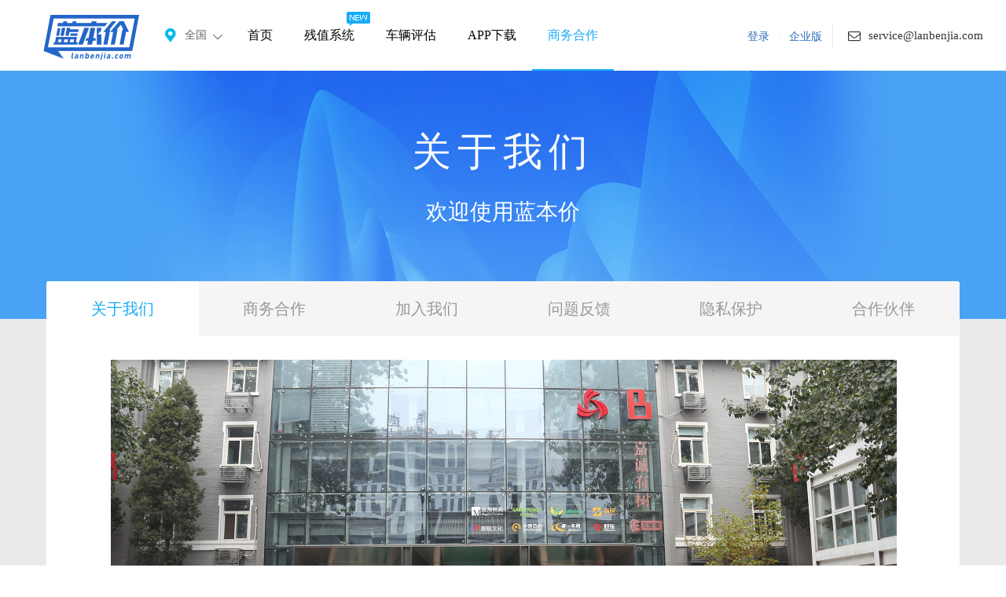

--- FILE ---
content_type: text/html; charset=UTF-8
request_url: https://www.lanbenjia.com/business.html
body_size: 22573
content:
<!DOCTYPE html>
<html lang="zh-CN">
<head>
    <meta charset="UTF-8">
    <meta http-equiv="X-UA-Compatible" content="IE=edge">
    <meta name="viewport" content="width=device-width, initial-scale=1">
    <meta name="csrf-param" content="_csrf">
<meta name="csrf-token" content="62fQWFnhcnhz9a5zMvvp6aqzck-nzXano-tq-aCCGUylNrUfAadEM0GZnCxWlYuA_9gAC8SdQ86VqCGK7PRrCw==">
        <title>商务合作-蓝本价汽车评估网</title>
            <meta name="keywords" content="商务合作,蓝本价" />
    
        <meta name="description" content="“蓝本价”成立于2004年,专注于中国汽车行业的数据积累，进行了超过10年的在二手车价格积累和分析,自身拥有强大的技术团队,研究团队,权威的分析模型,保证估值数据能及时反映市场真实动态." />
    
    <meta name="viewport" content="width=1200">
    <meta name="baidu-site-verification" content="CheSxCDnSw" />
    <meta name="360-site-verification" content="a5a15f9470030b9722769fd23819ec2a" />
    <meta name="shenma-site-verification" content="a34b21e92646dbf30047d86c0df9d7de_1502265513"/>
    <meta name="sogou_site_verification" content="TgAFieSopK"/>
    <link rel="shortcut icon" href="//static.iautos.cn/www/lanbenjia/dist/md5-1.0.0/public/image/favicon.ico?v=201708041812" type="image/x-icon">
    <link rel="icon" href="//static.iautos.cn/www/lanbenjia/dist/md5-1.0.0/public/image/favicon.ico?v=201708041812" type="image/x-icon">
                        <link rel="stylesheet" type="text/css" href="//static.iautos.cn/www/lanbenjia/dist/md5-1.0.0/related/css/related-fd89048f12.css">
            
        <script>
        window.Config = {
            STATIC_URL: "//static.iautos.cn/www/lanbenjia/dist/md5-1.0.0/"
        };
    </script>
</head>
<body>
    <div id="header" class="header">
        <div class="navbar">
            <div class="nav-containter clearfix">
                <h1 class="logo-container">
                    <a class="logo-img" href="/">
                        <img src="//static.iautos.cn/www/lanbenjia/dist/md5-1.0.0/public/image/logo.png?a=1" alt="蓝本价评估网logo"
                             class="img-seo">
                        <span>蓝本价</span>
                    </a>
                </h1>
                    <div class="search-city" id="search-city">
        <div class="city-address">
            <span class="address-ico icon-location">&#xe817;</span>
            <span class="address-text">全国</span>
            <span class="address-vector icon-down-open-big">&#xe807;</span>
        </div>
        <div class="city-content">
            <div class="content-nav">
                <span class="nav-title">省份首字母</span>
                <p class="nav-letter">
                    <span data-target="A">A</span>
                    <span data-target="B">B</span>
                    <span data-target="C">C</span>
                    <span data-target="F">F</span>
                    <span data-target="G">G</span>
                    <span data-target="H">H</span>
                    <span data-target="J">J</span>
                    <span data-target="L">L</span>
                    <span data-target="N">N</span>
                    <span data-target="Q">Q</span>
                    <span data-target="S">S</span>
                    <span data-target="T">T</span>
                    <span data-target="X">X</span>
                    <span data-target="Y">Y</span>
                    <span data-target="Z">Z</span>
                </p>
                <span class="nav-close"><i>×</i></span>
            </div>
          <div class="content-city">
            <div class="city-top">
              <span class="title">热门城市</span>
              <dl>
                <dd>
                    <a href="/business.html?earea=quanguo">全国</a>
                    <a href="/business.html?earea=beijing">北京</a>
                    <a href="/business.html?earea=shanghai">上海</a>
                    <a href="/business.html?earea=tianjin">天津</a>
                    <a href="/business.html?earea=chongqing">重庆</a>
                    <a href="/business.html?earea=guangzhou">广州</a>
                    <a href="/business.html?earea=shenzhen">深圳</a>
                    <a href="/business.html?earea=hangzhou">杭州</a>
                    <a href="/business.html?earea=nanjing">南京</a>
                </dd>
              </dl>
            </div>
                              <div class="city-li" data-letter="A">
                    <span class="title">A</span>
                    <dl>
                                                    <dt><a href="/business.html?earea=anhui">安徽</a></dt>
                            <dd>
                                                                                                            <a href="/business.html?earea=hefei">合肥</a>
                                                                            <a href="/business.html?earea=wuhu">芜湖</a>
                                                                            <a href="/business.html?earea=bengbu">蚌埠</a>
                                                                            <a href="/business.html?earea=huainan">淮南</a>
                                                                            <a href="/business.html?earea=maanshan">马鞍山</a>
                                                                            <a href="/business.html?earea=huaibei">淮北</a>
                                                                            <a href="/business.html?earea=tongling">铜陵</a>
                                                                            <a href="/business.html?earea=anqing">安庆</a>
                                                                            <a href="/business.html?earea=huangshan">黄山</a>
                                                                            <a href="/business.html?earea=fuyang">阜阳</a>
                                                                            <a href="/business.html?earea=suzhou2">宿州</a>
                                                                            <a href="/business.html?earea=chuzhou">滁州</a>
                                                                            <a href="/business.html?earea=luan">六安</a>
                                                                            <a href="/business.html?earea=xuancheng">宣城</a>
                                                                            <a href="/business.html?earea=chizhou">池州</a>
                                                                            <a href="/business.html?earea=bozhou">亳州</a>
                                                                                                </dd>
                                            </dl>
                </div>
                              <div class="city-li" data-letter="B">
                    <span class="title">B</span>
                    <dl>
                                                    <dt><a href="/business.html?earea=beijing">北京</a></dt>
                            <dd>
                                                                                                            <a href="/business.html?earea=beijing2">北京</a>
                                                                                                </dd>
                                            </dl>
                </div>
                              <div class="city-li" data-letter="C">
                    <span class="title">C</span>
                    <dl>
                                                    <dt><a href="/business.html?earea=chongqing">重庆</a></dt>
                            <dd>
                                                                                                            <a href="/business.html?earea=chongqing2">重庆</a>
                                                                                                </dd>
                                            </dl>
                </div>
                              <div class="city-li" data-letter="F">
                    <span class="title">F</span>
                    <dl>
                                                    <dt><a href="/business.html?earea=fujian">福建</a></dt>
                            <dd>
                                                                                                            <a href="/business.html?earea=fuzhou">福州</a>
                                                                            <a href="/business.html?earea=putian">莆田</a>
                                                                            <a href="/business.html?earea=quanzhou">泉州</a>
                                                                            <a href="/business.html?earea=xiamen">厦门</a>
                                                                            <a href="/business.html?earea=zhangzhou">漳州</a>
                                                                            <a href="/business.html?earea=longyan">龙岩</a>
                                                                            <a href="/business.html?earea=sanming">三明</a>
                                                                            <a href="/business.html?earea=nanping">南平</a>
                                                                            <a href="/business.html?earea=ningde">宁德</a>
                                                                                                </dd>
                                            </dl>
                </div>
                              <div class="city-li" data-letter="G">
                    <span class="title">G</span>
                    <dl>
                                                    <dt><a href="/business.html?earea=gansu">甘肃</a></dt>
                            <dd>
                                                                                                            <a href="/business.html?earea=lanzhou">兰州</a>
                                                                            <a href="/business.html?earea=jiayuguan">嘉峪关</a>
                                                                            <a href="/business.html?earea=jinchang">金昌</a>
                                                                            <a href="/business.html?earea=baiyin">白银</a>
                                                                            <a href="/business.html?earea=tianshui">天水</a>
                                                                            <a href="/business.html?earea=jiuquan">酒泉</a>
                                                                            <a href="/business.html?earea=zhangye">张掖</a>
                                                                            <a href="/business.html?earea=wuwei">武威</a>
                                                                            <a href="/business.html?earea=dingxi">定西</a>
                                                                            <a href="/business.html?earea=longnan">陇南</a>
                                                                            <a href="/business.html?earea=pingliang">平凉</a>
                                                                            <a href="/business.html?earea=qingyang">庆阳</a>
                                                                            <a href="/business.html?earea=linxia">临夏</a>
                                                                            <a href="/business.html?earea=gannan2">甘南</a>
                                                                                                </dd>
                                                    <dt><a href="/business.html?earea=guangdong">广东</a></dt>
                            <dd>
                                                                                                            <a href="/business.html?earea=guangzhou">广州</a>
                                                                            <a href="/business.html?earea=shenzhen">深圳</a>
                                                                            <a href="/business.html?earea=zhuhai">珠海</a>
                                                                            <a href="/business.html?earea=shantou">汕头</a>
                                                                            <a href="/business.html?earea=foshan">佛山</a>
                                                                            <a href="/business.html?earea=shaoguan">韶关</a>
                                                                            <a href="/business.html?earea=zhanjiang">湛江</a>
                                                                            <a href="/business.html?earea=zhaoqing">肇庆</a>
                                                                            <a href="/business.html?earea=jiangmen">江门</a>
                                                                            <a href="/business.html?earea=maoming">茂名</a>
                                                                            <a href="/business.html?earea=huizhou">惠州</a>
                                                                            <a href="/business.html?earea=meizhou">梅州</a>
                                                                            <a href="/business.html?earea=shanwei">汕尾</a>
                                                                            <a href="/business.html?earea=heyuan">河源</a>
                                                                            <a href="/business.html?earea=yangjiang">阳江</a>
                                                                            <a href="/business.html?earea=qingyuan">清远</a>
                                                                            <a href="/business.html?earea=dongguan">东莞</a>
                                                                            <a href="/business.html?earea=zhongshan">中山</a>
                                                                            <a href="/business.html?earea=chaozhou">潮州</a>
                                                                            <a href="/business.html?earea=jieyang">揭阳</a>
                                                                            <a href="/business.html?earea=yunfu">云浮</a>
                                                                                                </dd>
                                                    <dt><a href="/business.html?earea=guangxi">广西</a></dt>
                            <dd>
                                                                                                            <a href="/business.html?earea=nanning">南宁</a>
                                                                            <a href="/business.html?earea=liuzhou">柳州</a>
                                                                            <a href="/business.html?earea=wuzhou">梧州</a>
                                                                            <a href="/business.html?earea=beihai">北海</a>
                                                                            <a href="/business.html?earea=chongzuo">崇左</a>
                                                                            <a href="/business.html?earea=laibin">来宾</a>
                                                                            <a href="/business.html?earea=guilin">桂林</a>
                                                                            <a href="/business.html?earea=hezhou">贺州</a>
                                                                            <a href="/business.html?earea=yulin">玉林</a>
                                                                            <a href="/business.html?earea=baise">百色</a>
                                                                            <a href="/business.html?earea=hechi">河池</a>
                                                                            <a href="/business.html?earea=qinzhou">钦州</a>
                                                                            <a href="/business.html?earea=fangchenggang">防城港</a>
                                                                            <a href="/business.html?earea=guigang">贵港</a>
                                                                                                </dd>
                                                    <dt><a href="/business.html?earea=guizhou">贵州</a></dt>
                            <dd>
                                                                                                            <a href="/business.html?earea=guiyang">贵阳</a>
                                                                            <a href="/business.html?earea=liupanshui">六盘水</a>
                                                                            <a href="/business.html?earea=zunyi">遵义</a>
                                                                            <a href="/business.html?earea=tongren">铜仁</a>
                                                                            <a href="/business.html?earea=qianxinan">黔西南</a>
                                                                            <a href="/business.html?earea=bijie">毕节</a>
                                                                            <a href="/business.html?earea=anshun">安顺</a>
                                                                            <a href="/business.html?earea=qiandongnan">黔东南</a>
                                                                            <a href="/business.html?earea=qiannan">黔南</a>
                                                                                                </dd>
                                            </dl>
                </div>
                              <div class="city-li" data-letter="H">
                    <span class="title">H</span>
                    <dl>
                                                    <dt><a href="/business.html?earea=hainan">海南</a></dt>
                            <dd>
                                                                                                            <a href="/business.html?earea=haikou">海口</a>
                                                                            <a href="/business.html?earea=sanya">三亚</a>
                                                                            <a href="/business.html?earea=lingaoxian">临高县</a>
                                                                            <a href="/business.html?earea=sansha">三沙</a>
                                                                            <a href="/business.html?earea=qionghai">琼海</a>
                                                                            <a href="/business.html?earea=tunchangxian">屯昌县</a>
                                                                            <a href="/business.html?earea=wanning">万宁</a>
                                                                            <a href="/business.html?earea=chengmaixian">澄迈县</a>
                                                                            <a href="/business.html?earea=wenchang">文昌</a>
                                                                            <a href="/business.html?earea=dinganxian">定安县</a>
                                                                            <a href="/business.html?earea=wuzhishan">五指山</a>
                                                                            <a href="/business.html?earea=dongfang">东方</a>
                                                                            <a href="/business.html?earea=ledong">乐东</a>
                                                                            <a href="/business.html?earea=lingshui">陵水</a>
                                                                            <a href="/business.html?earea=baisha">白沙</a>
                                                                            <a href="/business.html?earea=qiongzhong">琼中</a>
                                                                            <a href="/business.html?earea=baoting">保亭</a>
                                                                            <a href="/business.html?earea=changjiang">昌江</a>
                                                                            <a href="/business.html?earea=danzhou">儋州</a>
                                                                                                </dd>
                                                    <dt><a href="/business.html?earea=hebei">河北</a></dt>
                            <dd>
                                                                                                            <a href="/business.html?earea=shijiazhuang">石家庄</a>
                                                                            <a href="/business.html?earea=tangshan">唐山</a>
                                                                            <a href="/business.html?earea=qinhuangdao">秦皇岛</a>
                                                                            <a href="/business.html?earea=handan">邯郸</a>
                                                                            <a href="/business.html?earea=xingtai">邢台</a>
                                                                            <a href="/business.html?earea=baoding">保定</a>
                                                                            <a href="/business.html?earea=zhangjiakou">张家口</a>
                                                                            <a href="/business.html?earea=chengde">承德</a>
                                                                            <a href="/business.html?earea=langfang">廊坊</a>
                                                                            <a href="/business.html?earea=cangzhou">沧州</a>
                                                                            <a href="/business.html?earea=hengshui">衡水</a>
                                                                                                </dd>
                                                    <dt><a href="/business.html?earea=heilongjiang">黑龙江</a></dt>
                            <dd>
                                                                                                            <a href="/business.html?earea=haerbin">哈尔滨</a>
                                                                            <a href="/business.html?earea=qiqihaer">齐齐哈尔</a>
                                                                            <a href="/business.html?earea=mudanjiang">牡丹江</a>
                                                                            <a href="/business.html?earea=jiamusi">佳木斯</a>
                                                                            <a href="/business.html?earea=daqing">大庆</a>
                                                                            <a href="/business.html?earea=yichun2">伊春</a>
                                                                            <a href="/business.html?earea=jixi">鸡西</a>
                                                                            <a href="/business.html?earea=hegang">鹤岗</a>
                                                                            <a href="/business.html?earea=shuangyashan">双鸭山</a>
                                                                            <a href="/business.html?earea=qitaihe">七台河</a>
                                                                            <a href="/business.html?earea=suihua">绥化</a>
                                                                            <a href="/business.html?earea=heihe">黑河</a>
                                                                            <a href="/business.html?earea=daxinganling">大兴安岭</a>
                                                                                                </dd>
                                                    <dt><a href="/business.html?earea=henan">河南</a></dt>
                            <dd>
                                                                                                            <a href="/business.html?earea=zhengzhou">郑州</a>
                                                                            <a href="/business.html?earea=kaifeng">开封</a>
                                                                            <a href="/business.html?earea=luoyang">洛阳</a>
                                                                            <a href="/business.html?earea=pingdingshan">平顶山</a>
                                                                            <a href="/business.html?earea=anyang">安阳</a>
                                                                            <a href="/business.html?earea=hebi">鹤壁</a>
                                                                            <a href="/business.html?earea=xinxiang">新乡</a>
                                                                            <a href="/business.html?earea=jiaozuo">焦作</a>
                                                                            <a href="/business.html?earea=puyang">濮阳</a>
                                                                            <a href="/business.html?earea=xuchang">许昌</a>
                                                                            <a href="/business.html?earea=luohe">漯河</a>
                                                                            <a href="/business.html?earea=sanmenxia">三门峡</a>
                                                                            <a href="/business.html?earea=shangqiu">商丘</a>
                                                                            <a href="/business.html?earea=zhoukou">周口</a>
                                                                            <a href="/business.html?earea=zhumadian">驻马店</a>
                                                                            <a href="/business.html?earea=nanyang">南阳</a>
                                                                            <a href="/business.html?earea=xinyang">信阳</a>
                                                                            <a href="/business.html?earea=jiyuan">济源</a>
                                                                                                </dd>
                                                    <dt><a href="/business.html?earea=hubei">湖北</a></dt>
                            <dd>
                                                                                                            <a href="/business.html?earea=wuhan">武汉</a>
                                                                            <a href="/business.html?earea=huangshi">黄石</a>
                                                                            <a href="/business.html?earea=shiyan">十堰</a>
                                                                            <a href="/business.html?earea=jingzhou">荆州</a>
                                                                            <a href="/business.html?earea=yichang">宜昌</a>
                                                                            <a href="/business.html?earea=xiangfan">襄阳</a>
                                                                            <a href="/business.html?earea=ezhou">鄂州</a>
                                                                            <a href="/business.html?earea=jingmen">荆门</a>
                                                                            <a href="/business.html?earea=huanggang">黄冈</a>
                                                                            <a href="/business.html?earea=xiaogan">孝感</a>
                                                                            <a href="/business.html?earea=xianning">咸宁</a>
                                                                            <a href="/business.html?earea=xiantao">仙桃</a>
                                                                            <a href="/business.html?earea=qianjiang">潜江</a>
                                                                            <a href="/business.html?earea=shennongjialinqu">神农架林区</a>
                                                                            <a href="/business.html?earea=enshi">恩施</a>
                                                                            <a href="/business.html?earea=tianmen">天门</a>
                                                                            <a href="/business.html?earea=suizhou">随州</a>
                                                                                                </dd>
                                                    <dt><a href="/business.html?earea=hunan">湖南</a></dt>
                            <dd>
                                                                                                            <a href="/business.html?earea=changsha">长沙</a>
                                                                            <a href="/business.html?earea=zhuzhou">株洲</a>
                                                                            <a href="/business.html?earea=xiangtan">湘潭</a>
                                                                            <a href="/business.html?earea=hengyang">衡阳</a>
                                                                            <a href="/business.html?earea=shaoyang">邵阳</a>
                                                                            <a href="/business.html?earea=yueyang">岳阳</a>
                                                                            <a href="/business.html?earea=zhangjiajie">张家界</a>
                                                                            <a href="/business.html?earea=yiyang">益阳</a>
                                                                            <a href="/business.html?earea=changde">常德</a>
                                                                            <a href="/business.html?earea=loudi">娄底</a>
                                                                            <a href="/business.html?earea=chenzhou">郴州</a>
                                                                            <a href="/business.html?earea=yongzhou">永州</a>
                                                                            <a href="/business.html?earea=huaihua">怀化</a>
                                                                            <a href="/business.html?earea=xiangxi">湘西</a>
                                                                                                </dd>
                                            </dl>
                </div>
                              <div class="city-li" data-letter="J">
                    <span class="title">J</span>
                    <dl>
                                                    <dt><a href="/business.html?earea=jiangsu">江苏</a></dt>
                            <dd>
                                                                                                            <a href="/business.html?earea=nanjing">南京</a>
                                                                            <a href="/business.html?earea=wuxi">无锡</a>
                                                                            <a href="/business.html?earea=xuzhou">徐州</a>
                                                                            <a href="/business.html?earea=changzhou">常州</a>
                                                                            <a href="/business.html?earea=suzhou">苏州</a>
                                                                            <a href="/business.html?earea=nantong">南通</a>
                                                                            <a href="/business.html?earea=lianyungang">连云港</a>
                                                                            <a href="/business.html?earea=huaian">淮安</a>
                                                                            <a href="/business.html?earea=yancheng">盐城</a>
                                                                            <a href="/business.html?earea=yangzhou">扬州</a>
                                                                            <a href="/business.html?earea=zhenjiang">镇江</a>
                                                                            <a href="/business.html?earea=taizhou">泰州</a>
                                                                            <a href="/business.html?earea=suqian">宿迁</a>
                                                                                                </dd>
                                                    <dt><a href="/business.html?earea=jiangxi">江西</a></dt>
                            <dd>
                                                                                                            <a href="/business.html?earea=nanchang">南昌</a>
                                                                            <a href="/business.html?earea=ganzhou">赣州</a>
                                                                            <a href="/business.html?earea=yichun">宜春</a>
                                                                            <a href="/business.html?earea=jian">吉安</a>
                                                                            <a href="/business.html?earea=shangrao">上饶</a>
                                                                            <a href="/business.html?earea=fuzhou2">抚州</a>
                                                                            <a href="/business.html?earea=jiujiang">九江</a>
                                                                            <a href="/business.html?earea=jingdezhen">景德镇</a>
                                                                            <a href="/business.html?earea=pingxiang">萍乡</a>
                                                                            <a href="/business.html?earea=xinyu2">新余</a>
                                                                            <a href="/business.html?earea=yingtan">鹰潭</a>
                                                                                                </dd>
                                                    <dt><a href="/business.html?earea=jilin">吉林</a></dt>
                            <dd>
                                                                                                            <a href="/business.html?earea=changchun">长春</a>
                                                                            <a href="/business.html?earea=jilin2">吉林</a>
                                                                            <a href="/business.html?earea=siping">四平</a>
                                                                            <a href="/business.html?earea=liaoyuan">辽源</a>
                                                                            <a href="/business.html?earea=tonghua">通化</a>
                                                                            <a href="/business.html?earea=baishan">白山</a>
                                                                            <a href="/business.html?earea=baicheng">白城</a>
                                                                            <a href="/business.html?earea=yanbian">延边</a>
                                                                            <a href="/business.html?earea=songyuan">松原</a>
                                                                                                </dd>
                                            </dl>
                </div>
                              <div class="city-li" data-letter="L">
                    <span class="title">L</span>
                    <dl>
                                                    <dt><a href="/business.html?earea=liaoning">辽宁</a></dt>
                            <dd>
                                                                                                            <a href="/business.html?earea=shenyang">沈阳</a>
                                                                            <a href="/business.html?earea=dalian">大连</a>
                                                                            <a href="/business.html?earea=anshan">鞍山</a>
                                                                            <a href="/business.html?earea=fushun">抚顺</a>
                                                                            <a href="/business.html?earea=benxi">本溪</a>
                                                                            <a href="/business.html?earea=dandong">丹东</a>
                                                                            <a href="/business.html?earea=jinzhou">锦州</a>
                                                                            <a href="/business.html?earea=yingkou">营口</a>
                                                                            <a href="/business.html?earea=fuxin">阜新</a>
                                                                            <a href="/business.html?earea=liaoyang">辽阳</a>
                                                                            <a href="/business.html?earea=panjin">盘锦</a>
                                                                            <a href="/business.html?earea=tieling">铁岭</a>
                                                                            <a href="/business.html?earea=chaoyang2">朝阳</a>
                                                                            <a href="/business.html?earea=huludao">葫芦岛</a>
                                                                                                </dd>
                                            </dl>
                </div>
                              <div class="city-li" data-letter="N">
                    <span class="title">N</span>
                    <dl>
                                                    <dt><a href="/business.html?earea=neimenggu">内蒙古</a></dt>
                            <dd>
                                                                                                            <a href="/business.html?earea=huhehaote">呼和浩特</a>
                                                                            <a href="/business.html?earea=baotou">包头</a>
                                                                            <a href="/business.html?earea=wuhai">乌海</a>
                                                                            <a href="/business.html?earea=chifeng">赤峰</a>
                                                                            <a href="/business.html?earea=hulunbeier">呼伦贝尔</a>
                                                                            <a href="/business.html?earea=xinganmeng">兴安盟</a>
                                                                            <a href="/business.html?earea=tongliao">通辽</a>
                                                                            <a href="/business.html?earea=xilinguolemeng">锡林郭勒盟</a>
                                                                            <a href="/business.html?earea=wulanchabu">乌兰察布</a>
                                                                            <a href="/business.html?earea=eerduosi">鄂尔多斯</a>
                                                                            <a href="/business.html?earea=bayannaoermeng">巴彦淖尔</a>
                                                                            <a href="/business.html?earea=alashanmeng">阿拉善盟</a>
                                                                                                </dd>
                                                    <dt><a href="/business.html?earea=ningxia">宁夏</a></dt>
                            <dd>
                                                                                                            <a href="/business.html?earea=yinchuan">银川</a>
                                                                            <a href="/business.html?earea=shizuishan">石嘴山</a>
                                                                            <a href="/business.html?earea=wuzhong">吴忠</a>
                                                                            <a href="/business.html?earea=guyuan">固原</a>
                                                                            <a href="/business.html?earea=zhongwei">中卫</a>
                                                                                                </dd>
                                            </dl>
                </div>
                              <div class="city-li" data-letter="Q">
                    <span class="title">Q</span>
                    <dl>
                                                    <dt><a href="/business.html?earea=qinghai">青海</a></dt>
                            <dd>
                                                                                                            <a href="/business.html?earea=xining">西宁</a>
                                                                            <a href="/business.html?earea=haidong">海东</a>
                                                                            <a href="/business.html?earea=haibei">海北</a>
                                                                            <a href="/business.html?earea=huangnan">黄南</a>
                                                                            <a href="/business.html?earea=hainan2">海南</a>
                                                                            <a href="/business.html?earea=guoluo">果洛</a>
                                                                            <a href="/business.html?earea=yushu">玉树</a>
                                                                            <a href="/business.html?earea=haixi">海西</a>
                                                                                                </dd>
                                            </dl>
                </div>
                              <div class="city-li" data-letter="S">
                    <span class="title">S</span>
                    <dl>
                                                    <dt><a href="/business.html?earea=shandong">山东</a></dt>
                            <dd>
                                                                                                            <a href="/business.html?earea=jinan">济南</a>
                                                                            <a href="/business.html?earea=qingdao">青岛</a>
                                                                            <a href="/business.html?earea=zibo">淄博</a>
                                                                            <a href="/business.html?earea=zaozhuang">枣庄</a>
                                                                            <a href="/business.html?earea=dongying">东营</a>
                                                                            <a href="/business.html?earea=jining">济宁</a>
                                                                            <a href="/business.html?earea=taian">泰安</a>
                                                                            <a href="/business.html?earea=weihai">威海</a>
                                                                            <a href="/business.html?earea=rizhao">日照</a>
                                                                            <a href="/business.html?earea=binzhou">滨州</a>
                                                                            <a href="/business.html?earea=dezhou">德州</a>
                                                                            <a href="/business.html?earea=liaocheng">聊城</a>
                                                                            <a href="/business.html?earea=linyi">临沂</a>
                                                                            <a href="/business.html?earea=heze">菏泽</a>
                                                                            <a href="/business.html?earea=weifang">潍坊</a>
                                                                            <a href="/business.html?earea=yantai">烟台</a>
                                                                                                </dd>
                                                    <dt><a href="/business.html?earea=shanghai">上海</a></dt>
                            <dd>
                                                                                                            <a href="/business.html?earea=shanghai2">上海</a>
                                                                                                </dd>
                                                    <dt><a href="/business.html?earea=shanxi">陕西</a></dt>
                            <dd>
                                                                                                            <a href="/business.html?earea=xian">西安</a>
                                                                            <a href="/business.html?earea=tongchuan">铜川</a>
                                                                            <a href="/business.html?earea=baoji">宝鸡</a>
                                                                            <a href="/business.html?earea=xianyang">咸阳</a>
                                                                            <a href="/business.html?earea=weinan">渭南</a>
                                                                            <a href="/business.html?earea=hanzhong">汉中</a>
                                                                            <a href="/business.html?earea=ankang">安康</a>
                                                                            <a href="/business.html?earea=shangluo">商洛</a>
                                                                            <a href="/business.html?earea=yanan">延安</a>
                                                                            <a href="/business.html?earea=yulin2">榆林</a>
                                                                                                </dd>
                                                    <dt><a href="/business.html?earea=shanxi2">山西</a></dt>
                            <dd>
                                                                                                            <a href="/business.html?earea=taiyuan">太原</a>
                                                                            <a href="/business.html?earea=datong">大同</a>
                                                                            <a href="/business.html?earea=yangquan">阳泉</a>
                                                                            <a href="/business.html?earea=changzhi">长治</a>
                                                                            <a href="/business.html?earea=jincheng">晋城</a>
                                                                            <a href="/business.html?earea=shuozhou">朔州</a>
                                                                            <a href="/business.html?earea=xinzhou">忻州</a>
                                                                            <a href="/business.html?earea=lvliang">吕梁</a>
                                                                            <a href="/business.html?earea=jinzhong">晋中</a>
                                                                            <a href="/business.html?earea=linfen">临汾</a>
                                                                            <a href="/business.html?earea=yuncheng">运城</a>
                                                                                                </dd>
                                                    <dt><a href="/business.html?earea=sichuan">四川</a></dt>
                            <dd>
                                                                                                            <a href="/business.html?earea=chengdu">成都</a>
                                                                            <a href="/business.html?earea=mianyang">绵阳</a>
                                                                            <a href="/business.html?earea=zigong">自贡</a>
                                                                            <a href="/business.html?earea=panzhihua">攀枝花</a>
                                                                            <a href="/business.html?earea=luzhou">泸州</a>
                                                                            <a href="/business.html?earea=deyang">德阳</a>
                                                                            <a href="/business.html?earea=guangyuan">广元</a>
                                                                            <a href="/business.html?earea=suining">遂宁</a>
                                                                            <a href="/business.html?earea=neijiang">内江</a>
                                                                            <a href="/business.html?earea=leshan">乐山</a>
                                                                            <a href="/business.html?earea=ziyang">资阳</a>
                                                                            <a href="/business.html?earea=yibin">宜宾</a>
                                                                            <a href="/business.html?earea=nanchong">南充</a>
                                                                            <a href="/business.html?earea=dazhou">达州</a>
                                                                            <a href="/business.html?earea=yaan">雅安</a>
                                                                            <a href="/business.html?earea=aba">阿坝</a>
                                                                            <a href="/business.html?earea=ganzi">甘孜</a>
                                                                            <a href="/business.html?earea=liangshan">凉山</a>
                                                                            <a href="/business.html?earea=guangan">广安</a>
                                                                            <a href="/business.html?earea=bazhong">巴中</a>
                                                                            <a href="/business.html?earea=meishan">眉山</a>
                                                                                                </dd>
                                            </dl>
                </div>
                              <div class="city-li" data-letter="T">
                    <span class="title">T</span>
                    <dl>
                                                    <dt><a href="/business.html?earea=tianjin">天津</a></dt>
                            <dd>
                                                                                                            <a href="/business.html?earea=tianjin2">天津</a>
                                                                                                </dd>
                                            </dl>
                </div>
                              <div class="city-li" data-letter="X">
                    <span class="title">X</span>
                    <dl>
                                                    <dt><a href="/business.html?earea=xinjiang">新疆</a></dt>
                            <dd>
                                                                                                            <a href="/business.html?earea=wulumuqi">乌鲁木齐</a>
                                                                            <a href="/business.html?earea=wujiaqu">五家渠</a>
                                                                            <a href="/business.html?earea=changji">昌吉</a>
                                                                            <a href="/business.html?earea=shihezi">石河子</a>
                                                                            <a href="/business.html?earea=huyanghe">胡杨河</a>
                                                                            <a href="/business.html?earea=shuanghe">双河</a>
                                                                            <a href="/business.html?earea=boertala">博尔塔拉</a>
                                                                            <a href="/business.html?earea=yili">伊犁</a>
                                                                            <a href="/business.html?earea=kekedala">可克达拉</a>
                                                                            <a href="/business.html?earea=tacheng">塔城</a>
                                                                            <a href="/business.html?earea=beitun">北屯</a>
                                                                            <a href="/business.html?earea=aletai">阿勒泰地区</a>
                                                                            <a href="/business.html?earea=kelamayi">克拉玛依</a>
                                                                            <a href="/business.html?earea=tulufan">吐鲁番</a>
                                                                            <a href="/business.html?earea=hami">哈密</a>
                                                                            <a href="/business.html?earea=tiemenguan">铁门关</a>
                                                                            <a href="/business.html?earea=bayinguoleng">巴音郭楞</a>
                                                                            <a href="/business.html?earea=akesu">阿克苏</a>
                                                                            <a href="/business.html?earea=alaer">阿拉尔</a>
                                                                            <a href="/business.html?earea=kezilesu">克孜勒苏柯尔克孜</a>
                                                                            <a href="/business.html?earea=kashi">喀什</a>
                                                                            <a href="/business.html?earea=tumushuke">图木舒克</a>
                                                                            <a href="/business.html?earea=hetian">和田</a>
                                                                            <a href="/business.html?earea=kunyu">昆玉</a>
                                                                                                </dd>
                                                    <dt><a href="/business.html?earea=xizang">西藏</a></dt>
                            <dd>
                                                                                                            <a href="/business.html?earea=lasa">拉萨</a>
                                                                            <a href="/business.html?earea=changdu">昌都</a>
                                                                            <a href="/business.html?earea=shannan">山南</a>
                                                                            <a href="/business.html?earea=rikaze">日喀则</a>
                                                                            <a href="/business.html?earea=naqu">那曲</a>
                                                                            <a href="/business.html?earea=ali">阿里</a>
                                                                            <a href="/business.html?earea=linzhi">林芝</a>
                                                                                                </dd>
                                            </dl>
                </div>
                              <div class="city-li" data-letter="Y">
                    <span class="title">Y</span>
                    <dl>
                                                    <dt><a href="/business.html?earea=yunnan">云南</a></dt>
                            <dd>
                                                                                                            <a href="/business.html?earea=kunming">昆明</a>
                                                                            <a href="/business.html?earea=zhaotong">昭通</a>
                                                                            <a href="/business.html?earea=qujing">曲靖</a>
                                                                            <a href="/business.html?earea=chuxiong">楚雄</a>
                                                                            <a href="/business.html?earea=yuxi">玉溪</a>
                                                                            <a href="/business.html?earea=honghe">红河</a>
                                                                            <a href="/business.html?earea=wenshan">文山</a>
                                                                            <a href="/business.html?earea=puer">普洱</a>
                                                                            <a href="/business.html?earea=xishuangbanna">西双版纳</a>
                                                                            <a href="/business.html?earea=dali">大理</a>
                                                                            <a href="/business.html?earea=baoshan">保山</a>
                                                                            <a href="/business.html?earea=dehong">德宏</a>
                                                                            <a href="/business.html?earea=lijiang">丽江</a>
                                                                            <a href="/business.html?earea=nujiang">怒江</a>
                                                                            <a href="/business.html?earea=diqing">迪庆</a>
                                                                            <a href="/business.html?earea=lincang">临沧</a>
                                                                                                </dd>
                                            </dl>
                </div>
                              <div class="city-li" data-letter="Z">
                    <span class="title">Z</span>
                    <dl>
                                                    <dt><a href="/business.html?earea=zhejiang">浙江</a></dt>
                            <dd>
                                                                                                            <a href="/business.html?earea=hangzhou">杭州</a>
                                                                            <a href="/business.html?earea=ningbo">宁波</a>
                                                                            <a href="/business.html?earea=wenzhou">温州</a>
                                                                            <a href="/business.html?earea=shaoxing">绍兴</a>
                                                                            <a href="/business.html?earea=huzhou">湖州</a>
                                                                            <a href="/business.html?earea=jiaxing">嘉兴</a>
                                                                            <a href="/business.html?earea=jinhua">金华</a>
                                                                            <a href="/business.html?earea=quzhou">衢州</a>
                                                                            <a href="/business.html?earea=taizhou2">台州</a>
                                                                            <a href="/business.html?earea=lishui">丽水</a>
                                                                            <a href="/business.html?earea=zhoushan">舟山</a>
                                                                                                </dd>
                                            </dl>
                </div>
                        </div>
        </div>
      </div>
                <ul class="nav-list">
                    <li><a href="/">首页</a></li>
                    <li class="u-new-tip"><a href="http://carvis.lanbenjia.com/" target="_blank">残值系统</a></li>
                    <li>
                        <a href="/pinggu">车辆评估</a>
                    </li>
                    <li>
                        <a href="/downloadapp.html">APP下载</a>
                    </li>
                    <li class="active">
                        <a href="/business.html#1">商务合作</a>
                    </li>
                </ul>
                <div class="tel-section">
                    <span class="icon-phone">&#xe81a;</span>
                    <span>service@lanbenjia.com</span>
                </div>
                <div class="un-register">
                                            <div class="un-register-out">
                            <span class="login-in">
                                <a href="/shop/login" target="_blank">登录</a>
                            </span>
                            <span class="lean-line">|</span>
                            <span class="login-co">
                                <a href="/shop/login?logintype=1" target="_blank">企业版</a>
                            </span>
                        </div>
                                    </div>
            </div>
        </div>
    </div>
    <!-- layer -->

<div id="content" class="content">
    <div>
        <div class="related-top">
            <div class="related-bg"><img src="//static.iautos.cn/www/lanbenjia/dist/md5-1.0.0//related/image/related-bg.jpg" alt=""/></div>
            <div class="related-mark" style="display:block">
                <p class="related-head">关于我们</p>
                <p class="related-subhead">欢迎使用蓝本价</p>
            </div>
            <div class="related-mark" style="display:none">
                <p class="related-head">商务合作</p>
                <p class="related-subhead">期待和您的沟通</p>
            </div>
            <div class="related-mark" style="display:none">
                <p class="related-head">加入我们</p>
                <p class="related-subhead">Join Us</p>
            </div>
            <div class="related-mark" style="display:none">
                <p class="related-head">问题反馈</p>
                <p class="related-subhead">我们将不断为您改进</p>
            </div>
            <div class="related-mark" style="display:none">
                <p class="related-head">隐私保护</p>
                <p class="related-subhead">致力于充分保护用户信息</p>
            </div>
            <div class="related-mark" style="display:none">
                <p class="related-head">合作伙伴</p>
                <p class="related-subhead">顶尖企业的共同选择</p>
            </div>
        </div>
        <div class="related-content">
            <div class="related-content-mark">

                <div class="related-nav">
                    <ul class="related-navbar">
                        <li class="related-nav-list related-cur" onclick="onClickAboutUs()">关于我们</li>
                        <li class="related-nav-list" onclick="onClickBusinessCooperation()">商务合作</li>
                        <li class="related-nav-list" onclick="onClickJoinUs()">加入我们</li>
                        <li class="related-nav-list" onclick="onClickProblemFeedback()">问题反馈</li>
                        <li class="related-nav-list" onclick="onClickPrivacyProtection()">隐私保护</li>
                        <li class="related-nav-list" onclick="onClickPartner()">合作伙伴</li>
                    </ul>
                </div>
                <div class="related-page">
                    <div class="about-us" style="display:block">
                        <div class="about-us-img"><img src="//static.iautos.cn/www/lanbenjia/dist/md5-1.0.0//related/image/about-us.jpg" alt=""/></div>
                        <p class="about-us-description">“蓝本价”为北京爱车数据技术有限公司，汽车大数据应用产品品牌，成立于2016年，专注于中国汽车行业的数据积累，汽车生产厂商公告备案数据，车辆合格证信息（3C认证），全球WMI（世界制造厂识别代号）认证数据，超过3.6亿条VIN码数据，真正实现标准化、精准化识别车辆。在此基础上，进行了多年的二手车价格积累和分析，自身拥有强大的技术团队，研究团队，权威的分析模型，保证估值数据能及时反映市场真实动态， 同时，结合自身强大的二手车信息平台，交易平台，支付渠道，金融业务，保证数据的采集真实可靠。
                        </p>
                        <p class="about-us-description">我们的目标，是为中国市场提供精准的车辆价格服务，完善的车型数据库，为每一个客户创造价值，降低成本和风险。</p>

                        <p class="about-us-description">
                            -恭喜雷克萨斯二手车官网项目盛大上线！
                        </p>

                        <p class="about-us-description">
                            -恭喜Quantis（量智）大数据汽车残值研究系统连获权威认证！
                        </p>

                        <p class="about-us-description">
                            -热烈庆祝 LINKOS（灵格）汽车大数据运营管理平台V5.2.1更新成功！
                        </p>

                        <p class="about-us-description">
                            -恭喜中信银行爱车生活频道获得最受网民欢迎奖！流量再迎高光时刻！
                        </p>

                    </div>
                    <div class="business-cooperation" style="display:none">
                        <div class="cooperation-map" id="cooperation-map"><img src="//static.iautos.cn/www/lanbenjia/dist/md5-1.0.0//related/image/cooperation-map.jpg" alt=""/></div>
                        <div class="cooperation-server">
                            <ul class="server">
                                <li class="server-list">
                                    <div class="server-head"></div>
                                    <div class="server-text">
                                        <h5 class="server-title">商户合作</h5>
                                        <p class="server-phone">电话：400-860-0172</p>
                                        <p class="server-email"></p>
                                    </div>
                                </li>
                                <li class="server-list">
                                    <div class="server-head server-head-a"></div>
                                    <div class="server-text">
                                        <h5 class="server-title">技术支持</h5>

                                        <p class="server-phone">电话：010-65210838转8010</p>
                                        <p class="server-email"></p>
                                    </div>
                                </li>
                                <li class="server-list">
                                    <div class="server-head server-head-b"></div>
                                    <div class="server-text">
                                        <h5 class="server-title">地址</h5>
                                        <p class="server-phone">北京市东城区南竹竿胡同2号<br/> 银河SOHO C座30710-30716</p>
                                        <p class="server-email">（地铁2或6号线"朝阳门"G口出站）</p>
                                    </div>
                                </li>
                                <li class="server-last-list">
                                    <div class="server-head server-head-c"></div>
                                    <div class="server-text">
                                        <h5 class="server-title">客服邮箱</h5>
                                        <p class="server-phone">邮箱：service@lanbenjia.com</p>
                                    </div>
                                </li>
                            </ul>
                        </div>
                        <div class="cooperation-msg clear">
                            <div class="cooperation-msg-left">
                                <h5 class="left-msg-title">商务合作联系人</h5>
                                <div class="left-msg-head"><img src="//static.iautos.cn/www/lanbenjia/dist/md5-1.0.0//related/image/tianpeng.jpg" alt=""/></div>
                                <div class="left-msg-name"><i class="msg-icon"></i><span>蓝本价</span></div>
                                <div class="left-msg-phone"><i class="msg-icon msg-icon-a"></i><span>400-860-0172</span></div>
                            </div>
                            <div class="cooperation-msg-right">
                                <h5 class="right-msg-title">期待和您的沟通</h5>
                                <div class="input-msg">
                                    <form class="form" id="submit_msg_form">
                                        <div class="from-top-wrap clear">
                                            <div class="input-name"><input class="name-msg need-placeholder" id="msgName" name="name" type="text" placeholder="请输入您的姓名" maxlength="6"/><p class="tip-name-msg placeholder-ie">请输入您的姓名</p></div>
                                            <div class="input-phone"><input class="phone-msg need-placeholder" maxlength="11" id="msgPhone" name="phone" type="text" placeholder="请输入您的电话号码"/><p class="tip-phone-msg placeholder-ie">请输入您的电话号码</p></div>
                                        </div>
                                        <div class="input-company"><input class="company-msg need-placeholder" id="msgCompany" name="company" type="text" maxlength="40" placeholder="请输入您的公司名称"/><p class="tip-company-msg placeholder-ie">请输入您的公司名称</p></div>
                                        <div class="input-intention"><textarea class="intention-msg need-placeholder" name="intention" id="msgIntention" cols="" rows="" maxlength="300" placeholder="请填写您的合作意向"></textarea><p class="tip-intention-msg placeholder-ie">请填写您的合作意向</p></div>
                                        <div class="input-submit" ><input class="submit-msg" id="submit_msg_01" type="button" value="提交"/></div>
                                    </form>
                                </div>
                            </div>
                        </div>
                    </div>
                    <div class="join-us" style="display:none">
                        <div class="join-us-content">
                            <img src="//static.iautos.cn/www/lanbenjia/dist/md5-1.0.0//related/image/join-us.jpg" alt=""/>
                            <div class="check-jop"><a class="check-jop-link" onclick="ga('send','event','加入我们','商务合作页','查看职位')" href="https://www.lagou.com/jobs/list_%E7%AC%AC%E4%B8%80%E8%BD%A6%E7%BD%91?labelWords=&fromSearch=true" target="_blank">查看职位</a></div>
                        </div>
                    </div>
                    <div class="problem-feedback" style="display:none">
                        <div class="your-idea">
                            <textarea class="yourIdea need-placeholder" name="content" id="yourIdea" cols="" rows="" placeholder="请留下您的意见或建议，我们将不断为您改进"></textarea>
                            <p class="tip-yourIdea placeholder-ie">请留下您的意见或建议，我们将不断为您改进</p>
                        </div>
                        <input name="_csrf" type="hidden" id="_csrf" value="62fQWFnhcnhz9a5zMvvp6aqzck-nzXano-tq-aCCGUylNrUfAadEM0GZnCxWlYuA_9gAC8SdQ86VqCGK7PRrCw==">
                        <div class="person-msg clear">
                            <div class="your-number"><input class="yourNumber need-placeholder" maxlength="11" type="text" name="phone" id="yourNumber"  placeholder="手机号码（选填）"/><p class="tip-yourNumber placeholder-ie">手机号码（选填）</p></div>
                            <div class="your-email"><input class="yourEmail need-placeholder" type="text" name="email" id="yourEmail"  placeholder="邮箱（选填）"/><p class="tip-yourEmail placeholder-ie">邮箱（选填）</p></div>
                            <div class="submit-problem" >
                                <input class="submitProblem" id="submitProblem_01" type="button" value="提交"/>
                            </div>
                        </div>
                    </div>
                    <div class="privacy-protection" style="display:none">
                        <p style="line-height: 3em;"><span style="font-size: 16px;"><strong><span style="font-family: 宋体;">引言</span></strong></span></p><p style="line-height: 3em;"><span style="font-size: 16px;"><span style="font-family: 宋体;">蓝本价（包括蓝本价专业版、网页版统称为“蓝本价”，以下部分条款亦或称为“我们”）是由北京爱车数据技术有限公司开发并授权关联公司北京阳光第一车网科技有限公司运营。我们非常重视用户的隐私和个人信息保护。您在使用我们的服务与</span>/<span style="font-family: 宋体;">或产品时，我们可能会收集和使用您的相关信息。</span>&nbsp;<span style="font-family: 宋体;">我们希望通过《隐私政策》（“本隐私政策”）向您说明我们在您使用我们的服务与</span>/<span style="font-family: 宋体;">或产品时如何收集、使用、保存、共享和转让这些信息，以及我们为您提供的访问、更新和保护这些信息的方式</span></span></p><p style="line-height: 3em;"><span style="font-family: 宋体; font-size: 16px;">本隐私政策将帮助您了解以下内容：</span></p><p style="line-height: 3em;"><span style="font-size: 16px;">1<span style="font-family: 宋体;">、我们如何收集和使用您的个人信息</span></span></p><p style="line-height: 3em;"><span style="font-size: 16px;">2<span style="font-family: 宋体;">、我们如何使用</span>&nbsp;Cookie</span></p><p style="line-height: 3em;"><span style="font-size: 16px;">3<span style="font-family: 宋体;">、我们如何共享、转让、公开披露您的个人信息</span></span></p><p style="line-height: 3em;"><span style="font-size: 16px;">4<span style="font-family: 宋体;">、我们如何保护和保存您的个人信息</span></span></p><p style="line-height: 3em;"><span style="font-size: 16px;">5<span style="font-family: 宋体;">、您如何管理个人信息</span></span></p><p style="line-height: 3em;"><span style="font-size: 16px;">6<span style="font-family: 宋体;">、未成年人信息的保护</span></span></p><p style="line-height: 3em;"><span style="font-size: 16px;">7<span style="font-family: 宋体;">、通知和修订</span></span></p><p style="line-height: 3em;"><span style="font-size: 16px;">8<span style="font-family: 宋体;">、如何联系我们</span></span></p><p style="line-height: 3em;"><span style="font-size: 16px;"><span style="font-family: 宋体;">本隐私政策与您所使用的蓝本价服务以及该服务所包括的各种业务功能（以下统称“我们的服务与</span>/<span style="font-family: 宋体;">或产品”）息息相关，</span>&nbsp;<span style="font-family: 宋体;">希望您在使用我们的服务与</span>/<span style="font-family: 宋体;">或产品前仔细阅读并确认您已经充分理解本隐私政策所写明的内容，特别是以粗体</span>/<span style="font-family: 宋体;">粗体下划线标识的条款，您应重点阅读，并让您可以按照本隐私政策的指引做出您认为适当的选择，</span>&nbsp;<span style="font-family: 宋体;">在确认充分理解并同意后再开始使用</span>&nbsp;<span style="font-family: 宋体;">。本隐私政策中涉及的相关术语，我们尽量以简明扼要的表述，并提供进一步说明的链接，以便您更好地理解。您使用或在我们更新本隐私政策后（我们会及时提示您更新的情况）继续使用我们的服务与</span>/<span style="font-family: 宋体;">或产品，即意味着您同意本隐私政策</span>(<span style="font-family: 宋体;">含更新版本</span>)<span style="font-family: 宋体;">内容，并且同意我们按照本隐私政策收集、使用、保存和共享您的相关信息</span></span></p><p style="line-height: 3em;"><span style="font-size: 16px;"><span style="font-family: 宋体;">如对本隐私政策或相关事宜有任何问题，您可随时通过访问</span>APP<span style="font-family: 宋体;">内在线客服</span>/<span style="font-family: 宋体;">邮箱地址：</span>service@lanbenjia.com<span style="font-family: 宋体;">或拨打我们客服电话</span>4008220213 [9:00 - 18:00] (<span style="font-family: 宋体;">法定假日除外</span>)<span style="font-family: 宋体;">等多种方式与我们联系。</span></span></p><p style="line-height: 3em;"><span style="font-size: 16px;"><strong><span style="font-family: 宋体;">一、我们如何收集和使用您的个人信息</span></strong></span></p><p style="line-height: 3em;"><span style="font-size: 16px;"><span style="font-family: 宋体;">个人信息是指以电子或者其他方式记录的能够单独或者与其他信息结合识别特定自然人身份或者反映特定自然人活动情况的各种信息。本隐私政策中涉及的个人信息包括</span>&nbsp;<span style="font-family: 宋体;">：个人身份信息（包括车辆行驶证或车辆登记证）；账户信息（包括手机号码、电子邮箱用于登录账户）；个人财产信息（包括会员折扣、蓝本价套餐、蓝本价金币等虚拟财产信息）；个人上网记录（包括网站浏览记录、</span>&nbsp;<span style="font-family: 宋体;">软件使用记录、点击记录）；个人常用设备信息（包括硬件型号、设备</span>MAC<span style="font-family: 宋体;">地址、操作系统类型、软件列表唯一设备识别码（如</span>IMEI/android ID/IDFA/OPENUDID/GUID<span style="font-family: 宋体;">、</span>SIM<span style="font-family: 宋体;">卡</span>IMSI<span style="font-family: 宋体;">信息</span>/<span style="font-family: 宋体;">设备序列号</span>/<span style="font-family: 宋体;">已安装</span>APP<span style="font-family: 宋体;">信息等在内的描述个人常用设备基本情况的信息）；个人位置信息（包括</span>&nbsp;<span style="font-family: 宋体;">精准定位信息、经纬度等）；其他个人信息（包括您明确声称归您所有的车辆号牌等）。</span></span></p><p style="line-height: 3em;"><span style="font-size: 16px;"><span style="font-family: 宋体;">个人敏感信息是指一旦泄露、非法提供或滥用可能危害人身和财产安全，极易导致个人名誉、身心健康受到损害或歧视性待遇等的个人信息，本隐私政策中涉及的个人敏感信息包括</span>&nbsp;<span style="font-family: 宋体;">：个人身份信息（手机号、车辆行驶证或车辆登记证）；其他信息（包括精准定位信息、经纬度等）。我们收集您的个人信息的最终目的是为了向您提供更好的服务、产品，优化并丰富您的用户体验，以上个人信息均是您自愿提供。您有权拒绝提供，但如果您拒绝提供某些个人信息，</span>&nbsp;<span style="font-family: 宋体;">您将可能无法使用我们提供的服务、产品，或者可能对您使用服务或产品造成一定的影响。</span>&nbsp;<span style="font-family: 宋体;">我们仅会出于以下目的，收集和使用您的个人信息，您同意，蓝本价可以通过以下方式对个人信息进行使用和分享（包含对于个人信息的存储和处理）：</span></span></p><p style="line-height: 3em;"><span style="font-family: 宋体; font-size: 16px;">（一）您须授权我们收集和使用您个人信息的情形</span></p><p style="line-height: 3em;"><span style="font-size: 16px;">1<span style="font-family: 宋体;">、我们的服务与</span>/<span style="font-family: 宋体;">或产品包括一些核心功能，这些功能包括但不仅限于蓝本价官网、蓝本价移动端（</span>APP<span style="font-family: 宋体;">、小程序、公众号）提供的服务功能，</span>&nbsp;<span style="font-family: 宋体;">这些服务功能包括但不仅限于</span>&nbsp;<span style="font-family: 宋体;">：用户快捷登录、车辆估值、维保记录、碰撞记录、</span>VIN<span style="font-family: 宋体;">精准识别、</span>VIN<span style="font-family: 宋体;">标准识别、</span>VIN<span style="font-family: 宋体;">精准价、</span>VIN<span style="font-family: 宋体;">标准价、车况定价</span>-<span style="font-family: 宋体;">标准定价、车况定价</span>-<span style="font-family: 宋体;">精准定价、保值率查询、新车优惠价、限迁查询、车型数据查询。改进我们的服务与</span>/<span style="font-family: 宋体;">或产品所必须的功能及保障交易安全所必须的功能（以下简称“蓝本价相关服务”）。</span>&nbsp;<span style="font-family: 宋体;">我们可能会收集、保存和使用下列与您有关的信息才能实现上述这些功能。如果您不提供相关信息，您可能将无法享受我们提供的服务与</span>/<span style="font-family: 宋体;">或产品。</span>&nbsp;<span style="font-family: 宋体;">这些功能包括：</span></span></p><p style="line-height: 3em;"><span style="font-size: 16px;"><span style="font-family: 宋体;">（</span>1<span style="font-family: 宋体;">）用户登录</span></span></p><p style="line-height: 3em;"><span style="font-size: 16px;"><span style="font-family: 宋体;">您在使用蓝本价相关服务时，需要登录一个账户成为蓝本价用户。当您登录时，我们会收集您本人的</span>&nbsp;<span style="font-family: 宋体;">手机号码，</span>&nbsp;<span style="font-family: 宋体;">我们将通过发送短信验证码或运营商免密一键登录的方式来验证您的身份是否有效。登录成功后，您的手机号就是你的个人账户名称，我们收集手机号码信息，仅作为验证身份使用，我们不会对外提供或泄露这些信息，不会用作其他用途。</span></span></p><p style="line-height: 3em;"><span style="font-size: 16px;"><span style="font-family: 宋体;">（</span>2<span style="font-family: 宋体;">）车辆估值</span></span></p><p style="line-height: 3em;"><span style="font-family: 宋体; font-size: 16px;">您可以通过估值的功能，对您的车辆进行快速估值、精准估值等相关查询，我们会搜集您提供的车辆信息（车架号、品牌车型、车辆所在地、上牌时间、行驶里程、车身颜色、过户次数、车辆所有人、使用性质），并将通过详细的估值报告向您展示车辆的信息及价格。</span></p><p style="line-height: 3em;"><span style="font-size: 16px;"><span style="font-family: 宋体;">（</span>3<span style="font-family: 宋体;">）查询服务</span></span></p><p style="line-height: 3em;"><span style="font-family: 宋体; font-size: 16px;">我们拥有如下查询服务功能，且使用下列查询服务时，您需要提供相应的信息，我们会收集下列对应的信息以供我们提供更好的服务：</span></p><p style="line-height: 3em;"><span style="font-size: 16px;">VIN<span style="font-family: 宋体;">精准价：您须提供被查询车辆的车架号方可查询；</span></span></p><p style="line-height: 3em;"><span style="font-family: 宋体; font-size: 16px;">精准识别：您须提供被查询车辆的车架号方可查询；</span></p><p style="line-height: 3em;"><span style="font-family: 宋体; font-size: 16px;">标准价：您须提供被查询车辆的车架号方可查询；</span></p><p style="line-height: 3em;"><span style="font-family: 宋体; font-size: 16px;">标准识别：您须提供被查询车辆的车架号方可查询；</span></p><p style="line-height: 3em;"><span style="font-family: 宋体; font-size: 16px;">维保查询：您须提供被查询车辆的车架号方可查询；为确定您是车主本人或已获得车主的授权、以及使您的查询成功率更高，您还须提供车辆行驶证或登记证；</span></p><p style="line-height: 3em;"><span style="font-family: 宋体; font-size: 16px;">碰撞查询：您须提供被查询车辆的车架号方可查询；</span></p><p style="line-height: 3em;"><span style="font-size: 16px;"><span style="font-family: 宋体;">车况定价</span>-<span style="font-family: 宋体;">标准定价：您须提供被查询车辆的车架号、首次上牌时间、行驶里程、所在地方可查询；为确定您是车主本人或已获得车主的授权、以及使您的查询成功率更高，您还须提供车辆行驶证或车牌号或发动机号；</span></span></p><p style="line-height: 3em;"><span style="font-size: 16px;"><span style="font-family: 宋体;">车况定价</span>-<span style="font-family: 宋体;">精准定价：您须提供被查询车辆的车架号、首次上牌时间、行驶里程、所在地方可查询；为确定您是车主本人或已获得车主的授权、以及使您的查询成功率更高，您还须提供车辆行驶证或车牌号或发动机号；</span></span></p><p style="line-height: 3em;"><span style="font-family: 宋体; font-size: 16px;">专家评估：您须提供行驶证、登记证、以及车身照片或视频方可提交，提交后会有专业评估师对车辆进行评估，并出具评估报告；</span></p><p style="line-height: 3em;"><span style="font-size: 16px;"><span style="font-family: 宋体;">（</span>4<span style="font-family: 宋体;">）客服与售后功能</span></span></p><p style="line-height: 3em;"><span style="font-family: 宋体; font-size: 16px;">我们的电话客服和售后功能会使用您的账号信息和订单信息。</span></p><p style="line-height: 3em;"><span style="font-size: 16px;"><span style="font-family: 宋体;">为保证您的账号安全，我们的呼叫中心客服和在线客服</span>&nbsp;<span style="font-family: 宋体;">会使用您的账号信息及个人信息核验您的身份</span>&nbsp;<span style="font-family: 宋体;">。当您需要我们提供与您订单信息相关的客服与售后服务时，我们将会查询您的订单信息。为便于与您联系，尽快帮您解决问题或记录相关问题的处理方案及结果，我们可能会保存您与我们的通信</span>/<span style="font-family: 宋体;">通话记录及相关内容（包括账号信息、订单信息、您为了证明相关事实提供的其他信息，</span>&nbsp;<span style="font-family: 宋体;">或您留下的联系方式信息），如果您针对具体订单进行咨询、投诉或提供建议的，我们会使用您的账号信息和订单信息。</span></span></p><p style="line-height: 3em;"><span style="font-size: 16px;"><span style="font-family: 宋体;">（</span>5<span style="font-family: 宋体;">）其他数据服务</span></span></p><p style="line-height: 3em;"><span style="font-family: 宋体; font-size: 16px;">您可以通过限迁查询、保值率查询、新车优惠查询、全国车型数据查询等功能查询您想要了解的各种车辆数据；同时我们会定期更新保值率排行、销量排行为你提供数据便利；</span></p><p style="line-height: 3em;"><span style="font-size: 16px;"><span style="font-family: 宋体;">（</span>6<span style="font-family: 宋体;">）收藏、浏览与分享功能</span></span></p><p style="line-height: 3em;"><span style="font-size: 16px;"><span style="font-family: 宋体;">在您浏览蓝本价平台的车源信息时，您可以选择对感兴趣的车辆进行收藏、也可以通过我们提供的分享功能向其他第三方分享信息。您每次浏览的车辆信息会在“浏览记录”保存，您可以随时查询自己的浏览记录；在您使用上述功能的过程中，我们会搜集包括您的</span>&nbsp;<span style="font-family: 宋体;">收藏及浏览历史、分享记录在内的服务日志信息用于实现上述功能及其他我们明确告知的目的。</span></span></p><p style="line-height: 3em;"><span style="font-family: 宋体; font-size: 16px;">（二）您可选择是否授权我们收集和使用您的个人信息的情形</span></p><p style="line-height: 3em;"><span style="font-size: 16px;"><span style="font-family: 宋体;">为使您使用蓝本价相关服务更便捷或更有乐趣，从而提升您在蓝本价相关服务的体验，我们的以下附加功能中可能会收集和使用您的个人信息。</span>&nbsp;<span style="font-family: 宋体;">如果您不提供这些个人信息，您依然可以使用蓝本价相关服务。这些附加功能包括：</span></span></p><p style="line-height: 3em;"><span style="font-size: 16px;">1<span style="font-family: 宋体;">、基于位置信息的展示：我们会在您开启位置权限后访问获取您的位置信息（我们仅收集您当时所处的地理位置，但不会将您各时段的位置信息进行结合以判断您</span>&nbsp;<span style="font-family: 宋体;">的行踪轨迹）来判断您所处的地点，自动为您展示您所在区域可以购买的汽车车辆或服务。比如向您展示您所处城市的二手车源信息；</span></span></p><p style="line-height: 3em;"><span style="font-size: 16px;">2<span style="font-family: 宋体;">、基于图片上传的附加功能：您可在开启相机</span>/<span style="font-family: 宋体;">相册权限后使用该功能进行行驶证或登记证的拍照或上传，目的是用来明确您的身份和提高查询成功率；当然您也可以不同意授权相机</span>/<span style="font-family: 宋体;">相册权限，也可以使用但查询成功率较低；</span>&nbsp;<span style="font-family: 宋体;">请您知晓，即使您已经同意开启相机权限，我们也仅会在您主动点击客户端内相机或相册时通过相机获取照片信息。</span></span></p><p style="line-height: 3em;"><span style="font-size: 16px;"><span style="font-family: 宋体;">您理解并同意，上述附加服务可能需要您在您的设备中开启您的位置信息</span>&nbsp;<span style="font-family: 宋体;">（地理位置）、摄像头（相机）、相册（图片库）、以实现这些权限所涉及信息的收集和使用。您可在您的设备设置或我们客户端中逐项查看上述</span>&nbsp;<span style="font-family: 宋体;">权限的状态，并可自行决定这些权限随时的开启或关闭。请您注意，您开启任一权限即代表您授权我们可以收集和使用相关个人信息来为您提供对应</span>&nbsp;<span style="font-family: 宋体;">服务，您一旦关闭任一权限即代表您取消了授权，我们将不再基于对应权限继续收集和使用相关个人信息，也无法为您提供该权限所对应的服务。</span>&nbsp;<span style="font-family: 宋体;">但是，您关闭权限的决定不会影响此前基于您的授权所进行的信息收集及使用。</span></span></p><p style="line-height: 3em;"><span style="font-family: 宋体; font-size: 16px;">（三）您充分知晓，以下情形中，我们收集、使用和对外提供您的个人信息无需征得您的授权同意：</span></p><p style="line-height: 3em;"><span style="font-size: 16px;">1<span style="font-family: 宋体;">、与国家安全、国防安全有关的；</span></span></p><p style="line-height: 3em;"><span style="font-size: 16px;">2<span style="font-family: 宋体;">、与公共安全、公共卫生、重大公共利益有关的；</span></span></p><p style="line-height: 3em;"><span style="font-size: 16px;">3<span style="font-family: 宋体;">、与犯罪侦查、起诉、审判和判决执行等有关的，或公安、检察院、法院、工商行政管理局等有权机关要求提供的；</span></span></p><p style="line-height: 3em;"><span style="font-size: 16px;">4<span style="font-family: 宋体;">、出于维护个人信息主体或其他个人的生命、财产等重大合法权益但又很难得到本人同意的；</span></span></p><p style="line-height: 3em;"><span style="font-size: 16px;">5<span style="font-family: 宋体;">、所收集的个人信息是个人信息主体自行向社会公众公开的；</span></span></p><p style="line-height: 3em;"><span style="font-size: 16px;">6<span style="font-family: 宋体;">、从合法公开披露的信息中收集的您的个人信息的，如合法的新闻报道、政府信息公开等渠道；</span></span></p><p style="line-height: 3em;"><span style="font-size: 16px;">7<span style="font-family: 宋体;">、根据您的要求签订合同、协议等法律文件所必需的；</span></span></p><p style="line-height: 3em;"><span style="font-size: 16px;">8<span style="font-family: 宋体;">、用于维护所提供的服务与</span>/<span style="font-family: 宋体;">或产品的安全稳定运行所必需的，例如发现、处置服务与</span>/<span style="font-family: 宋体;">或产品的故障；</span></span></p><p style="line-height: 3em;"><span style="font-size: 16px;">9<span style="font-family: 宋体;">、为合法的新闻报道所必需的；</span></span></p><p style="line-height: 3em;"><span style="font-size: 16px;">10<span style="font-family: 宋体;">、学术研究机构基于公共利益开展统计或学术研究所必要，且对外提供学术研究或描述的结果时，对结果中所包含的个人信息进行去标识化处理的；</span></span></p><p style="line-height: 3em;"><span style="font-size: 16px;">11<span style="font-family: 宋体;">、法律法规规定的其他情形。</span></span></p><p style="line-height: 3em;"><span style="font-family: 宋体; font-size: 16px;">（四）您个人信息使用的规则</span></p><p style="line-height: 3em;"><span style="font-size: 16px;">1<span style="font-family: 宋体;">、我们会根据本隐私政策的约定并为实现我们的服务与</span>/<span style="font-family: 宋体;">或产品功能对所收集的个人信息进行使用。</span></span></p><p style="line-height: 3em;"><span style="font-size: 16px;">2<span style="font-family: 宋体;">、在收集您的个人信息后，我们将通过技术手段对数据进行去标识化处理，去标识化处理的信息将无法识别主体。请您了解并同意，在此情况下我们有权使用已经去标识化的信息；并在不透露您个人信息的前提下，我们有权对用户数据库进行分析并予以商业化的利用。</span></span></p><p style="line-height: 3em;"><span style="font-size: 16px;">3<span style="font-family: 宋体;">、我们会对我们的服务与</span>/<span style="font-family: 宋体;">或产品使用情况进行统计，并可能会与公众或第三方共享这些统计信息，以展示我们的服务与</span>/<span style="font-family: 宋体;">或产品的整体使用趋势。但这些统计信息不包含您的任何身份识别信息。</span></span></p><p style="line-height: 3em;"><span style="font-size: 16px;">4<span style="font-family: 宋体;">、当我们展示您的个人信息时，我们会采用包括内容替换、匿名处理方式对您的信息进行脱敏，以保护您的信息安全。</span></span></p><p style="line-height: 3em;"><span style="font-size: 16px;">5<span style="font-family: 宋体;">、当我们要将您的个人信息用于本政策未载明的其它用途时，或基于特定目的收集而来的信息用于其他目的时，会通过您主动做出勾选的形式事先征求您的同意。</span></span></p><p style="line-height: 3em;"><span style="font-family: 宋体; font-size: 16px;">（五）您个人信息的保存和超期处理</span></p><p style="line-height: 3em;"><span style="font-size: 16px;">1<span style="font-family: 宋体;">、您的个人信息保存期限为实现目的所必需的最短时间</span>(<span style="font-family: 宋体;">一般为</span>3<span style="font-family: 宋体;">年或</span>3<span style="font-family: 宋体;">年以上时间</span>)<span style="font-family: 宋体;">，超出上述个人信息保存期限后，我们将对您的个人信息进行删除或匿名化处理。</span></span></p><p style="line-height: 3em;"><span style="font-size: 16px;">2<span style="font-family: 宋体;">、收集您的个人信息后，我们立即进行标识化处理，并采取技术和管理方面的措施，将去标识化后的数据与可用于恢复识别个人的信息分开存储，并确保在后续的个人信息处理中不重新识别个人。</span></span></p><p style="line-height: 3em;"><span style="font-size: 16px;">3<span style="font-family: 宋体;">、传输和储存个人敏感信息时，我们采用加密等安全措施，储存您的个人生物识别信息时，我们采用技术措施处理后再进行存储。</span></span></p><p style="line-height: 3em;"><span style="font-size: 16px;">4<span style="font-family: 宋体;">、当我们停止运营产品或服务时，我们将及时停止继续收集您个人信息的活动、将停止运营的通知以逐一送达或公告的形式通知您；对我们所持有您的个人信息进行删除或匿名化处理。</span></span></p><p style="line-height: 3em;"><span style="font-size: 16px;"><strong><span style="font-family: 宋体;">二、我们如何使用</span>&nbsp;Cookie</strong></span></p><p style="line-height: 3em;"><span style="font-size: 16px;">1<span style="font-family: 宋体;">、我们会在您的计算机或移动设备上发送一个或多个名为</span>Cookies<span style="font-family: 宋体;">的小数据文件，指定给您的</span>Cookies&nbsp;<span style="font-family: 宋体;">是唯一的，它只能被将</span>Cookies<span style="font-family: 宋体;">发布</span>&nbsp;<span style="font-family: 宋体;">给您的域中的</span>Web<span style="font-family: 宋体;">服务器读取。我们向您发送</span>Cookies<span style="font-family: 宋体;">是为了简化您重复登录的步骤，帮助判断您的登录状态以及账户或数据安全。</span></span></p><p style="line-height: 3em;"><span style="font-size: 16px;">2<span style="font-family: 宋体;">、我们不会将</span>&nbsp;Cookies&nbsp;<span style="font-family: 宋体;">用于本隐私政策所述目的之外的任何用途。</span>&nbsp;<span style="font-family: 宋体;">您可根据自己的偏好管理或删除</span>&nbsp;Cookies<span style="font-family: 宋体;">。您可以清除计算机上保存的所有</span>&nbsp;Cookies<span style="font-family: 宋体;">，大部分网络浏览器会自动接受</span>Cookies<span style="font-family: 宋体;">，但您通常可根据自己的需要来修改浏览器的设置以拒绝</span>&nbsp;Cookies<span style="font-family: 宋体;">；另外，</span>&nbsp;<span style="font-family: 宋体;">您也可以清除浏览器内保存的所有</span>Cookies<span style="font-family: 宋体;">，移动端退出登录后也可以清除所有</span>Cookies<span style="font-family: 宋体;">。</span>&nbsp;<span style="font-family: 宋体;">但如果您这么做，您可能需要在每一次访问我们网站时亲自更改用户设置，而且您之前所记录的相应信息也均会被删除，并且可能会对您所使用服务的安全性有一定影响。</span></span></p><p style="line-height: 3em;"><span style="font-size: 16px;"><strong><span style="font-family: 宋体;">三、我们如何共享、转让、公开披露您的个人信息</span></strong></span></p><p style="line-height: 3em;"><span style="font-family: 宋体; font-size: 16px;">（一）共享</span></p><p style="line-height: 3em;"><span style="font-size: 16px;">1<span style="font-family: 宋体;">、我们不会与蓝本价以外的任何公司、组织和个人共享您的个人信息，但以下情况除外：</span></span></p><p style="line-height: 3em;"><span style="font-size: 16px;"><span style="font-family: 宋体;">（</span>1<span style="font-family: 宋体;">）事先获得您明确的同意或授权；</span></span></p><p style="line-height: 3em;"><span style="font-size: 16px;"><span style="font-family: 宋体;">（</span>2<span style="font-family: 宋体;">）根据适用的法律法规、法律程序的要求、强制性的行政或司法要求所必须的情况下进行提供；</span></span></p><p style="line-height: 3em;"><span style="font-size: 16px;"><span style="font-family: 宋体;">（</span>3<span style="font-family: 宋体;">）在法律法规允许的范围内，为维护蓝本价、蓝本价的关联方或合作伙伴、您或其他蓝本价用户或社会公众利益、财产或安全免遭损害而有必要提供；</span></span></p><p style="line-height: 3em;"><span style="font-size: 16px;"><span style="font-family: 宋体;">（</span>4<span style="font-family: 宋体;">）应您需求为您处理您与他人的纠纷或争议；</span></span></p><p style="line-height: 3em;"><span style="font-size: 16px;"><span style="font-family: 宋体;">（</span>5<span style="font-family: 宋体;">）符合与您签署的相关协议（包括在线签署的电子协议以及相应的平台规则）或其他的法律文件约定所提供；</span></span></p><p style="line-height: 3em;"><span style="font-size: 16px;"><span style="font-family: 宋体;">（</span>6<span style="font-family: 宋体;">）基于学术研究而使用；</span></span></p><p style="line-height: 3em;"><span style="font-size: 16px;"><span style="font-family: 宋体;">（</span>7<span style="font-family: 宋体;">）基于符合法律法规的社会公共利益而使用。</span></span></p><p style="line-height: 3em;"><span style="font-size: 16px;">2<span style="font-family: 宋体;">、我们可能会将您的个人信息与我们的关联方共享。为便于我们快速向您提供性价比较高的产品和服务，您的个人信息可能会与我们的关联公司和</span>/<span style="font-family: 宋体;">或其他指定的服务提供商共享。但我们只会共享必要的个人信息，且受本隐私政策中所声明目的的约束。我我们的关联方如要改变个人信息的处理目的，将再次征求您的授权同意。</span></span></p><p style="line-height: 3em;"><span style="font-family: 宋体; font-size: 16px;">（二）转让</span></p><p style="line-height: 3em;"><span style="font-family: 宋体; font-size: 16px;">我们不会将您的个人信息转让给任何公司、组织和个人，但以下情况除外：</span></p><p style="line-height: 3em;"><span style="font-size: 16px;">1<span style="font-family: 宋体;">、事先获得您明确的同意或授权；</span></span></p><p style="line-height: 3em;"><span style="font-size: 16px;">2<span style="font-family: 宋体;">、根据适用的法律法规、法律程序的要求、强制性的行政或司法要求所必须的情况进行提供；</span></span></p><p style="line-height: 3em;"><span style="font-size: 16px;">3<span style="font-family: 宋体;">、符合与您签署的相关协议（包括在线签署的电子协议以及相应的平台规则）或其他的法律文件约定所提供；</span></span></p><p style="line-height: 3em;"><span style="font-size: 16px;">4<span style="font-family: 宋体;">、在涉及合并、收购、资产转让或类似的交易时，如涉及到个人信息转让，我们会要求新的持有您个人信息的公司、组织继续受本隐私政策的约束，否则</span>,<span style="font-family: 宋体;">我们将要求该公司、组织重新向您征求授权同意。</span></span></p><p style="line-height: 3em;"><span style="font-family: 宋体; font-size: 16px;">（三）公开披露</span></p><p style="line-height: 3em;"><span style="font-family: 宋体; font-size: 16px;">我们仅会在以下情况下，且采取符合业界标准的安全防护措施的前提下，才会公开披露您的个人信息：</span></p><p style="line-height: 3em;"><span style="font-size: 16px;">1<span style="font-family: 宋体;">、根据您的需求，在您明确同意的披露方式下披露您所指定的个人信息；</span></span></p><p style="line-height: 3em;"><span style="font-size: 16px;">2&nbsp;<span style="font-family: 宋体;">、如果我们确定您出现违反法律法规或严重违反蓝本价平台相关协议及规则的情况，或为保护蓝本价平台用户或公众的人身财产安全免遭侵害，我们可能会根据法律、</span>&nbsp;<span style="font-family: 宋体;">法规的要求、强制性的行政执法或司法要求或征得您同意的情况下公开披露您的个人信息，</span>&nbsp;<span style="font-family: 宋体;">包括相关违规行为以及蓝本价平台已对您采取的措施。在符合法律法规的前提下，当我们收到上述披露信息的请求时，我们会要求必须出具与之相应的法律文件，如传票或调查函。我们坚信，对于要求我们提供的信息，</span>&nbsp;<span style="font-family: 宋体;">应该在法律允许的范围内尽可能保持透明。我们对所有的请求都进行了慎重的审查，以确保其具备合法依据，且仅限于执法部门因特定调查目的且有合法权利获取的数据。在法律法规许可的前提下，我们披露的文件均在加密密钥的保护之下。</span></span></p><p style="line-height: 3em;"><span style="font-size: 16px;"><strong><span style="font-family: 宋体;">四、我们如何保护和保存您的个人信息</span></strong></span></p><p style="line-height: 3em;"><span style="font-size: 16px;">1<span style="font-family: 宋体;">、数据安全技术措施</span></span></p><p style="line-height: 3em;"><span style="font-size: 16px;"><span style="font-family: 宋体;">我们会采用符合业界标准的安全防护措施，包括建立合理的制度规范、安全技术来防止您的个人信息遭到未经授权的访问使用、修改</span>,<span style="font-family: 宋体;">避免数据的损坏或丢失。并采取加密技术对用户个人信息进行加密保存，通过隔离技术进行隔离。</span></span></p><p style="line-height: 3em;"><span style="font-size: 16px;"><span style="font-family: 宋体;">在个人信息使用时，例如个人信息展示、个人信息关联计算，我们会采用包括内容替换、</span>SHA256<span style="font-family: 宋体;">在内多种数据脱敏技术增强个人信息在使用中安全性。</span></span></p><p style="line-height: 3em;"><span style="font-size: 16px;"><span style="font-family: 宋体;">我们采用严格的数据访问权限控制和多重身份认证技术保护个人信息，避免数据被违规使用。</span>&nbsp;<span style="font-family: 宋体;">蓝本价采用代码安全自动检查、数据访问日志分析技术进行个人信息安全审计。</span></span></p><p style="line-height: 3em;"><span style="font-size: 16px;">2<span style="font-family: 宋体;">、为保护个人信息采取的其他安全措施</span></span></p><p style="line-height: 3em;"><span style="font-family: 宋体; font-size: 16px;">我们通过建立数据分类分级制度、数据安全管理规范、数据安全开发规范来管理规范个人信息的存储和使用。</span></p><p style="line-height: 3em;"><span style="font-family: 宋体; font-size: 16px;">通过信息接触者保密协议、监控和审计机制来对数据进行全面安全控制。</span></p><p style="line-height: 3em;"><span style="font-family: 宋体; font-size: 16px;">建立信息安全管理委员会来推进和保障个人信息安全。</span></p><p style="line-height: 3em;"><span style="font-family: 宋体; font-size: 16px;">安全认证和服务。我们存储您个人数据的底层云技术通过了公安部安全等级保护二级认证。</span></p><p style="line-height: 3em;"><span style="font-family: 宋体; font-size: 16px;">加强安全意识。我们还会举办安全和隐私保护培训课程，加强员工对于保护个人信息重要性的认识。</span></p><p style="line-height: 3em;"><span style="font-size: 16px;">3<span style="font-family: 宋体;">、我们仅允许有必要知晓这些信息的蓝本价及蓝本价关联方的员工、合作伙伴访问个人信息，并为此设置了严格的访问权限控制和监控机制。</span>&nbsp;<span style="font-family: 宋体;">我们同时要求可能接触到您个人信息的所有人员履行相应的保密义务。如果未能履行这些义务，可能会被追究法律责任或被中止与我们的合作关系。</span></span></p><p style="line-height: 3em;"><span style="font-size: 16px;">4<span style="font-family: 宋体;">、我们会采取一切合理可行的措施，确保未收集无关的个人信息。</span>&nbsp;<span style="font-family: 宋体;">我们只会在达成本政策所述目的所需的期限内保留您的个人信息，除非需要延长保留期或受到法律的允许。</span></span></p><p style="line-height: 3em;"><span style="font-size: 16px;">5<span style="font-family: 宋体;">、互联网并非绝对安全的环境，而且电子邮件、即时通讯、社交软件等与其他用户的交流方式无法确定是否完全加密，我们建议您使用此类工具时请使用复杂密码，并注意保护您的个人信息安全。</span></span></p><p style="line-height: 3em;"><span style="font-size: 16px;">6<span style="font-family: 宋体;">、互联网环境并非百分之百安全，我们将尽力确保或担保您发送给我们的任何信息的安全性。如果我们的物理、技术、或管理防护设施遭到破坏，导致信息被非授权访问、公开披露、篡改、或毁坏，</span>&nbsp;<span style="font-family: 宋体;">导致您的合法权益受损，我们将承担相应的法律责任。</span></span></p><p style="line-height: 3em;"><span style="font-size: 16px;">7<span style="font-family: 宋体;">、安全事件处置</span></span></p><p style="line-height: 3em;"><span style="font-family: 宋体; font-size: 16px;">在通过蓝本价网站与第三方进行网上车辆或服务的交易时，您不可避免的要向交易对方或潜在的交易对方披露自己的个人信息，如联络方式或者邮政地址等。请您妥善保护自己的个人信息，仅在必要的情形下向他人提供。</span></p><p style="line-height: 3em;"><span style="font-size: 16px;"><span style="font-family: 宋体;">为应对个人信息泄露、损毁和丢失等可能出现的风险，我们制定了多项制度，明确安全事件、安全漏洞的分类分级标准及相应的处理流程。我们为安全事件建立了专门的应急响应团队，按照安全事件处置规范要求，</span>&nbsp;<span style="font-family: 宋体;">针对不同安全事件启动安全预案，进行止损、分析、定位、制定补救措施、联合相关部门进行溯源和打击。</span></span></p><p style="line-height: 3em;"><span style="font-size: 16px;"><span style="font-family: 宋体;">在不幸发生个人信息安全事件后，我们将按照法律法规的要求，及时向您告知：安全事件的基本情况和可能的影响、我们已采取或将要采取的处置措施、您可自主防范和降低风险的建议、对您的补救措施等。</span>&nbsp;<span style="font-family: 宋体;">我们同时将及时将事件相关情况以邮件、电话、等方式告知您，难以逐一告知个人信息主体时，我们会采取合理、有效的方式发布公告。同时，我们还将按照监管部门要求，主动上报个人信息安全事件的处置情况。</span></span></p><p style="line-height: 3em;"><span style="font-size: 16px;">8<span style="font-family: 宋体;">、如果您对我们的个人信息保护有任何疑问，可通过本政策最下方约定的联系方式联系我们。如您发现自己的个人信息泄密，尤其是您的账户及密码发生泄露，请您立即通过本政策最下方【如何联系我们】</span>&nbsp;<span style="font-family: 宋体;">约定的联系方式联络我们，以便我们采取相应措施。</span></span></p><p style="line-height: 3em;"><span style="font-family: 宋体; font-size: 16px;">（二）您个人信息的保存</span></p><p style="line-height: 3em;"><span style="font-size: 16px;"><span style="font-family: 宋体;">您的个人信息将全被存储于中华人民共和国境内。如您使用跨境交易服务，且需要向境外传输您的个人信息完成交易的，我们会单独征得您的授权同意并要求接收方按照我们的说明、</span>&nbsp;<span style="font-family: 宋体;">本隐私政策以及其他任何相关的保密和安全措施来处理这些个人信息。</span></span></p><p style="line-height: 3em;"><span style="font-size: 16px;"><strong><span style="font-family: 宋体;">五、您如何管理您的个人信息</span></strong></span></p><p style="line-height: 3em;"><span style="font-family: 宋体; font-size: 16px;">我们非常重视您对个人信息的关注，并尽全力保护您对于您个人信息访问、更正、删除以及撤回同意的权利，以使您拥有充分的能力保障您的隐私和安全。您的权利包括：</span></p><p style="line-height: 3em;"><span style="font-size: 16px;">1<span style="font-family: 宋体;">、访问和更正您的个人信息</span></span></p><p style="line-height: 3em;"><span style="font-family: 宋体; font-size: 16px;">除法律法规规定外，您有权随时访问和更正您的个人信息，具体包括：</span></p><p style="line-height: 3em;"><span style="font-size: 16px;"><span style="font-family: 宋体;">（</span>1<span style="font-family: 宋体;">）您的账号信息：移动端具体路径为：首页—右下角“我的”</span>-<span style="font-family: 宋体;">顶部手机号码点击进入账号信息页面，修改您的账号信息；</span></span></p><p style="line-height: 3em;"><span style="font-size: 16px;"><span style="font-family: 宋体;">（</span>2<span style="font-family: 宋体;">）您的订单信息：移动端具体路径为：首页</span>--<span style="font-family: 宋体;">右下角“我的”—服务查询记录</span>&nbsp;-<span style="font-family: 宋体;">维修记录</span>/<span style="font-family: 宋体;">出险记录</span>/<span style="font-family: 宋体;">精准识别</span>/<span style="font-family: 宋体;">精准价</span>/<span style="font-family: 宋体;">标准识别</span>/<span style="font-family: 宋体;">标准价。您可以查找搜素历史已查询记录订单，也可以再次重新查询历史记录；分享记录等；</span></span></p><p style="line-height: 3em;"><span style="font-size: 16px;"><span style="font-family: 宋体;">（</span>3<span style="font-family: 宋体;">）对于您在使用我们的服务与</span>/<span style="font-family: 宋体;">或产品过程中产生的其他个人信息需要访问或更正，请随时联系我们。我们会根据本隐私政策所列明的方式和期限响应您的请求。</span></span></p><p style="line-height: 3em;"><span style="font-size: 16px;">2<span style="font-family: 宋体;">、删除您的个人信息</span></span></p><p style="line-height: 3em;"><span style="font-family: 宋体; font-size: 16px;">在以下情形中，您可以向我们提出删除个人信息的请求：</span></p><p style="line-height: 3em;"><span style="font-size: 16px;"><span style="font-family: 宋体;">（</span>1<span style="font-family: 宋体;">）如果我们处理个人信息的行为违反法律法规；</span></span></p><p style="line-height: 3em;"><span style="font-size: 16px;"><span style="font-family: 宋体;">（</span>2<span style="font-family: 宋体;">）如果我们收集、使用您的个人信息，却未征得您的同意；</span></span></p><p style="line-height: 3em;"><span style="font-size: 16px;"><span style="font-family: 宋体;">（</span>3<span style="font-family: 宋体;">）如果我们处理个人信息的行为违反了与您的约定；</span></span></p><p style="line-height: 3em;"><span style="font-size: 16px;"><span style="font-family: 宋体;">（</span>4<span style="font-family: 宋体;">）如果我们终止服务及运营。</span></span></p><p style="line-height: 3em;"><span style="font-size: 16px;"><span style="font-family: 宋体;">若我们决定响应您的删除请求，我们还将同时通知从我们获得您的个人信息的实体，要求其及时删除，除非法律法规另有规定，或这些实体获得您的独立授权。</span>&nbsp;<span style="font-family: 宋体;">当您或我们协助您从我们的服务中删除信息后，我们可能不会立即备份系统中删除相应的信息，我们将安全地储存您的个人信息并将其与任何进一步处理隔离，但会在备份更新时删除这些信息或实现匿名。</span></span></p><p style="line-height: 3em;"><span style="font-size: 16px;">3<span style="font-family: 宋体;">、您授权的范围</span></span></p><p style="line-height: 3em;"><span style="font-family: 宋体; font-size: 16px;">您可在您的设备设置随时开启或关闭对我们客户端的授权权限，如果您不想接受我们或我们的关联公司、我们的合作商给您发送的蓝本价相关服务，您随时可通过以下方式取消：</span></p><p style="line-height: 3em;"><span style="font-size: 16px;"><span style="font-family: 宋体;">（</span>1<span style="font-family: 宋体;">）您可在您的设备设置里逐步查看消息提醒权限、通讯录权限、位置信息权限、相册权限、相机权限、麦克风权限、存储权限的状态，并可自行决定这些权限随时的开启或关闭。</span></span></p><p style="line-height: 3em;"><span style="font-size: 16px;"><span style="font-family: 宋体;">（</span>2<span style="font-family: 宋体;">）为了保护您的隐私，我们不会以任何方式和途径向您推送涉及宗教信仰、性、疾病等相关敏感内容的信息给您。</span></span></p><p style="line-height: 3em;"><span style="font-size: 16px;">4<span style="font-family: 宋体;">、您随时可通过首页右下角“我的”页面右上侧的“设置”里的“账号注销”注销您的账户；也可以通过在线客服或拨打客服电话的形式注销您的账户，在账户注销之后，我们将停止为您提供产品或服务，并依据您的要求删除您的个人信息或进行匿名化处理，法律法规另有规定的除外。</span></span></p><p style="line-height: 3em;"><span style="font-size: 16px;">5<span style="font-family: 宋体;">、响应您的请求</span></span></p><p style="line-height: 3em;"><span style="font-size: 16px;"><span style="font-family: 宋体;">如果您无法通过上述方式访问、更正或删除您的个人信息，或您需要访问、更正或删除您在使用我们服务与</span>/<span style="font-family: 宋体;">或产品时所产生的其他个人信息，或您认为我们存在任何违反法律法规或与您关于个人信息的收集或使用的约定，</span>&nbsp;<span style="font-family: 宋体;">您均可以通过本协议下方的方式与我们联系。为了保障安全，我们可能需要您提供书面请求，或以其他方式证明您的身份，我们将在收到您反馈并验证您的身份后的</span>30<span style="font-family: 宋体;">工作日内答复您的请求。对于您合理的请求，我们原则上不收取费用，</span>&nbsp;<span style="font-family: 宋体;">但对多次重复、超出合理限度的请求，我们将视情况收取一定成本费用。对于那些无端重复、需要过多技术手段（例如，需要开发新系统或从根本上改变现行惯例）、给他人合法权益带来风险或者非常不切实际（例如，涉及备份磁带上存放的信息）</span>&nbsp;<span style="font-family: 宋体;">的请求，我们可能会予以拒绝。</span></span></p><p style="line-height: 3em;"><span style="font-family: 宋体; font-size: 16px;">在以下情形中，按照法律法规要求，我们将无法响应您的请求：</span></p><p style="line-height: 3em;"><span style="font-size: 16px;"><span style="font-family: 宋体;">（</span>1<span style="font-family: 宋体;">）与国家安全、国防安全有关的；</span></span></p><p style="line-height: 3em;"><span style="font-size: 16px;"><span style="font-family: 宋体;">（</span>2<span style="font-family: 宋体;">）与公共安全、公共卫生、重大公共利益有关的；</span></span></p><p style="line-height: 3em;"><span style="font-size: 16px;"><span style="font-family: 宋体;">（</span>3<span style="font-family: 宋体;">）与犯罪侦查、起诉和审判等有关的；</span></span></p><p style="line-height: 3em;"><span style="font-size: 16px;"><span style="font-family: 宋体;">（</span>4<span style="font-family: 宋体;">）有充分证据表明您存在主观恶意或滥用权利的；</span></span></p><p style="line-height: 3em;"><span style="font-size: 16px;"><span style="font-family: 宋体;">（</span>5<span style="font-family: 宋体;">）响应您的请求将导致您或其他个人、组织的合法权益受到严重损害的；</span></span></p><p style="line-height: 3em;"><span style="font-size: 16px;"><span style="font-family: 宋体;">（</span>6<span style="font-family: 宋体;">）涉及商业秘密的。</span></span></p><p style="line-height: 3em;"><span style="font-size: 16px;"><strong><span style="font-family: 宋体;">六、未成年人的个人信息保护</span></strong></span></p><p style="line-height: 3em;"><span style="font-size: 16px;">1<span style="font-family: 宋体;">、我们非常重视对未成年人个人信息的保护。若您是</span>18<span style="font-family: 宋体;">周岁以下的未成年人，在使用我们的服务与</span>/<span style="font-family: 宋体;">或产品前，我们要求您请您的父母或其他监护人仔细阅读本政策，并应事先取得您家长或法定监护人的书面同意。我们根据国家相关法律法规的规定保护未成年人的个人信息。</span></span></p><p style="line-height: 3em;"><span style="font-size: 16px;">2<span style="font-family: 宋体;">、对于经父母或法定监护人同意而收集未成年人个人信息的情况，我们只会在受到法律允许、父母或监护人明确同意或者保护未成年人所必要的情况下使用或公开披露此信息。</span></span></p><p style="line-height: 3em;"><span style="font-size: 16px;"><strong><span style="font-family: 宋体;">七、通知和修订</span></strong></span></p><p style="line-height: 3em;"><span style="font-size: 16px;"><span style="font-family: 宋体;">为给您提供更好的服务以及随着蓝本价业务的发展，本隐私政策也会随之更新。当本政策发生变更时，我们会在您登录及版本更新时以推送通知、弹窗的形式向您展示修订后的隐私政策。请您注意，</span>&nbsp;<span style="font-family: 宋体;">只有在您点击弹窗中的同意按钮后，我们才会按照更新后的隐私政策收集、使用、存储您的个人信息。</span></span></p><p style="line-height: 3em;"><span style="font-size: 16px;"><strong><span style="font-family: 宋体;">八、如何联系我们</span></strong></span></p><p style="line-height: 3em;"><span style="font-size: 16px;"><span style="font-family: 宋体;">如您对本隐私政策或您个人信息的相关事宜有任何问题、意见或建议，您可随时通过访问蓝本价官网或</span>APP<span style="font-family: 宋体;">内的在线客服</span>/<span style="font-family: 宋体;">邮箱地址：</span>service@lanbenjia.com<span style="font-family: 宋体;">或拨打我们客服电话</span>&nbsp;4008220213 [9:00 - 18:30] (<span style="font-family: 宋体;">法定假日除外</span>)<span style="font-family: 宋体;">等多种方式与我们联系。</span></span></p><p style="line-height: 3em;"><span style="font-size: 16px;"><span style="font-family: 宋体;">注：本次版本《隐私政策》于</span>2020<span style="font-family: 宋体;">年</span>8<span style="font-family: 宋体;">月</span>24<span style="font-family: 宋体;">日修改、公布并生效，您同意我们双方适用此更新版《隐私政策》内容。</span></span></p><p><br/></p><p><br/></p>                    </div>
                    <div class="partner" style="display:none">
                        <div class="partner-wrap"><img src="//static.iautos.cn/www/lanbenjia/dist/md5-1.0.0//related/image/allselect.png" alt=""/></div>
                    </div>
                </div>

            </div>
        </div>
    </div>
</div>
<input name="_csrf" type="hidden" id="_csrf" value="62fQWFnhcnhz9a5zMvvp6aqzck-nzXano-tq-aCCGUylNrUfAadEM0GZnCxWlYuA_9gAC8SdQ86VqCGK7PRrCw==">
<div class="alpha" style="display: none"></div>
<div id="footer" class="footer">
    <div class="footer">
        <div class="footer-wrap clearfix">
            <div class="footer-left">
                <a class="logo-img" href="/">
                    <img src="//static.iautos.cn/www/lanbenjia/dist/md5-1.0.0/public/image/logo.png?a=1" alt="蓝本价评估网logo" class="img-seo">
                </a>
            </div>
            <div class="app-down">
                <div class="app-down-top"><span class="app-load">APP下载</span><i class="phone-icon"></i></div>
                <div class="footer-down-left">
                    <div class="down-left-img"><img class="lazy" src="//static.iautos.cn/www/lanbenjia/dist/md5-1.0.0/public/image/appleft1x.jpg" data-original="//static.iautos.cn/www/lanbenjia/dist/md5-1.0.0/public/image/appleft.png" alt=""></div>
                    <p class="down-left-text"><i class="footer-down-icon footer-down-l"></i><span class="left-text">专业版</span><i class="footer-down-icon footer-down-l"></i></p>
                </div>
                <div class="footer-down-right">
                </div>
            </div>
            <ul>
                <li class="list-title"><span>联系我们</span></li>
                <li>
                    <h5>service@lanbenjia.com</h5>
                    <p>&#xe81a; 客服邮箱</p>
                </li>
            </ul>
            <ul>
                <li class="list-title"><span>合作相关</span></li>
                <li><a href="/business.html#1" onclick="onClickBusinessCooperation()">商务合作</a></li>
                <li><a href="/business.html#5" onclick="onClickPartner()">合作伙伴</a></li>
            </ul>
            <ul>
                <li class="list-title"><span>关于蓝本价</span></li>
                <li><a href="/business.html#0" onclick="onClickAboutUs()">关于我们</a></li>
                <li><a href="/business.html#2" onclick="onClickJoinUs()">加入我们</a></li>
                <li><a href="/business.html#3" onclick="onClickProblemFeedback()">问题反馈</a></li>
                <li><a href="/business.html#4" onclick="onClickPrivacyProtection()">隐私保护</a></li>
            </ul>
        </div>
        <div class="foot-icp">
            <p>
                Copyright © 2004 - 2026 www.lanbenjia.com All Rights Reserved
            </p>
            <div>
                <span>经营许可证号110108007756969 <a href="https://beian.miit.gov.cn/" style="color: #555659;" target="_blank">京ICP备12005388号-4</a></span><a class="national-code" href="http://www.beian.gov.cn/portal/registerSystemInfo?recordcode=11010102002829" target="_blank"></a> <a href="http://www.beian.gov.cn/portal/registerSystemInfo?recordcode=11010102002829" style="color: #555659;" target="_blank">京公网安备 11010102002829号</a>
            </div>
        </div>
    </div>
</div>
<!--common start-->

<script>
    (function(i,s,o,g,r,a,m){i['GoogleAnalyticsObject']=r;i[r]=i[r]||function(){
            (i[r].q=i[r].q||[]).push(arguments)},i[r].l=1*new Date();a=s.createElement(o),
        m=s.getElementsByTagName(o)[0];a.async=1;a.src=g;m.parentNode.insertBefore(a,m)
    })(window,document,'script','https://www.google-analytics.com/analytics.js','ga');

    ga('create', 'UA-15007416-29', 'auto');
    ga('send', 'pageview');

</script>
<script>
    var _hmt = _hmt || [];
    (function() {
        var hm = document.createElement("script");
        hm.src = "https://hm.baidu.com/hm.js?aab45e5c771df3070814ae3749ec4a30";
        var s = document.getElementsByTagName("script")[0];
        s.parentNode.insertBefore(hm, s);
    })();
</script>
<!--common end-->
<script type="text/javascript" src="//static.iautos.cn/www/lanbenjia/dist/md5-1.0.0/public/libs/lanbenjia-sentry-bd3325b797.js"></script>
    <script type="text/javascript" src="//static.iautos.cn/www/lanbenjia/dist/md5-1.0.0/related/js/related-8af0c226a9.js"></script>
    
</body>
</html>


--- FILE ---
content_type: text/css
request_url: https://static.iautos.cn/www/lanbenjia/dist/md5-1.0.0/related/css/related-fd89048f12.css
body_size: 5268
content:
@charset "UTF-8";body,html{overflow-y:auto;overflow-x:hidden}a:link,a:visited{color:#2c6dbd}a:hover,a:link{text-decoration:none}body,html{overflow-x:hidden}html{min-width:1200px}body{color:#666;font:12px microsoft yahei,SimSun,Arial,Helvetica,sans-serif}blockquote,body,button,dd,dl,dt,fieldset,form,h1,h2,h3,h4,h5,h6,hr,input,legend,li,ol,p,pre,td,textarea,th,ul{margin:0;padding:0;border:0;font-family:"microsoft yahei"}input[type=text],input[type=submit],input[type=button],textarea{font-family:微软雅黑}address,caption,cite,code,dfn,em,h1,h2,h3,h4,h5,h6,i,th,var{font-size:100%;font-style:normal;font-weight:400}table{border-collapse:collapse;border-spacing:0}li,ol,ul{list-style:none}fieldset,img{border:0}input,table,td,textarea{font-size:14px}textarea{padding:5px;resize:none}body a,button,input,select,textarea{outline:0}@font-face{font-family:aiche;src:url(../../public/font/fontello.eot?12647158);src:url(../../public/font/fontello.eot?12647158#iefix) format("embedded-opentype"),url(../../public/font/fontello.woff?12647158) format("woff"),url(../../public/font/fontello.ttf?12647158) format("truetype"),url(../../public/font/fontello.svg?12647158#fontello) format("svg");font-weight:400;font-style:normal}a,span{font-family:"Microsoft Yahei","微软雅黑","宋体","Arial Unicode MS",System}a:hover{color:#19acf7;transition:.2s linear}.clearfix:after{content:".";display:block;height:0;clear:both;visibility:hidden}.clearfix{display:block;zoom:1}.navbar{height:90px;background-color:#fff}.navbar .nav-containter{width:1170px;margin:0 auto;padding:0 20px}.navbar .nav-containter h1{float:left;margin-top:18px;overflow:hidden}.navbar .nav-containter h1 a{position:relative;display:block}.navbar .nav-containter h1 a span{text-indent:-99999px;position:absolute;left:-1110px;top:0}.navbar .nav-containter h1 a img{position:relative;left:0;top:0}.navbar .nav-containter .search-city{display:block;float:left;position:relative;color:#666;margin-top:15px;margin-left:15px;cursor:pointer;z-index:16}.navbar .nav-containter .search-city .city-address{position:relative;padding:19px 10px 21px 15px;height:18px;line-height:18px;background:#fff;border:1px solid #fff;z-index:3}.navbar .nav-containter .search-city .city-address span{font-size:14px;padding:0 2px;display:inline-block;vertical-align:middle}.navbar .nav-containter .search-city .city-address .address-text{max-width:56px;white-space:nowrap;text-overflow:ellipsis;overflow-x:hidden}.navbar .nav-containter .search-city .city-address .address-ico{display:inline-block;width:18px;height:18px;font-family:aiche;font-size:18px;color:#0be;-webkit-transition:.3s ease all;-moz-transition:.3s ease all;-ms-transition:.3s ease all;-o-transition:.3s ease all;transition:.3s ease all;background-size:100px 600px;background-repeat:no-repeat;background-position:0 -150px}.navbar .nav-containter .search-city .city-address .address-ico:hover{color:#19acf7}.navbar .nav-containter .search-city .city-address .address-vector{display:inline-block;width:10px;height:5px;padding:0 3px;font-family:aiche;font-size:14px;line-height:8px;transition:transform .5s;-moz-transition:transform .5s;-webkit-transition:transform .5s;-o-transition:transform .5s;-webkit-transform-origin:center;-moz-transform-origin:center;-ms-transform-origin:center;-o-transform-origin:center;transform-origin:center}.navbar .nav-containter .search-city .city-content{position:absolute;border:1px solid #d6d6d6;background:#fff;width:868px;display:none;z-index:2;top:59px;left:0}.navbar .nav-containter .search-city .city-content .content-nav{padding:0 25px;zoom:1}.navbar .nav-containter .search-city .city-content .content-nav:after{display:block;clear:both;content:"";visibility:hidden;height:0}.navbar .nav-containter .search-city .city-content .content-nav .nav-title{display:block;float:left;width:95px;height:28px;line-height:28px;color:#999;text-align:left;padding:18px 0}.navbar .nav-containter .search-city .city-content .content-nav .nav-letter{display:block;float:left;width:690px;padding:18px 0;border-bottom:1px #f0f0f0 solid}.navbar .nav-containter .search-city .city-content .content-nav .nav-letter span{display:inline-block;border:1px solid #d6d6d6;color:#333;width:26px;height:26px;line-height:26px;text-align:center;font-size:12px;cursor:pointer;border-radius:2px;margin-right:10px}.navbar .nav-containter .search-city .city-content .content-nav .nav-letter span.active,.navbar .nav-containter .search-city .city-content .content-nav .nav-letter span:hover{background-color:#19acf7;border-color:#19acf7;color:#fff}.navbar .nav-containter .search-city .city-content .content-nav .nav-close{margin:18px 0;display:block;float:right;cursor:pointer;width:28px;height:28px;position:relative;transition:transform .5s;-moz-transition:transform .5s;-webkit-transition:transform .5s;-o-transition:transform .5s}.navbar .nav-containter .search-city .city-content .content-nav .nav-close i{font-size:30px;color:#333;position:absolute;left:3px;top:5px;width:18px;height:18px;line-height:13px}.navbar .nav-containter .search-city .city-content .content-nav .nav-close:hover{transform:rotate(360deg);-ms-transform:rotate(360deg);-moz-transform:rotate(360deg);-webkit-transform:rotate(360deg);-o-transform:rotate(360deg)}.navbar .nav-containter .search-city .city-content .content-city{margin:0 25px 10px;height:360px;overflow:auto}.navbar .nav-containter .search-city .city-content .content-city .city-top:after{display:block;clear:both;content:"";visibility:hidden;height:0}.navbar .nav-containter .search-city .city-content .content-city .city-top{zoom:1}.navbar .nav-containter .search-city .city-content .content-city .city-top .title{display:block;float:left;width:95px;padding:18px 0;color:#999}.navbar .nav-containter .search-city .city-content .content-city .city-top dl{display:block;float:left;width:690px;border-bottom:1px #f0f0f0 solid}.navbar .nav-containter .search-city .city-content .content-city .city-top dl a{padding:18px 0;display:inline-block;width:72px;color:#333}.navbar .nav-containter .search-city .city-content .content-city .city-top dl a:active,.navbar .nav-containter .search-city .city-content .content-city .city-top dl a:hover{color:#19acf7}.navbar .nav-containter .search-city .city-content .content-city .city-li dl{width:755px;display:block;float:left;zoom:1}.navbar .nav-containter .search-city .city-content .content-city .city-li dt a:link,.navbar .nav-containter .search-city .city-content .content-city .city-li dt a:visited{color:#999}.navbar .nav-containter .search-city .city-content .content-city .city-li dt a:active,.navbar .nav-containter .search-city .city-content .content-city .city-li dt a:hover{color:#19acf7}.navbar .nav-containter .search-city .city-content .content-city .city-li dd a:link,.navbar .nav-containter .search-city .city-content .content-city .city-li dd a:visited{color:#333}.navbar .nav-containter .search-city .city-content .content-city .city-li dd a:active,.navbar .nav-containter .search-city .city-content .content-city .city-li dd a:hover{color:#19acf7}.navbar .nav-containter .search-city .city-content .content-city .city-li:after{display:block;clear:both;content:"";visibility:hidden;height:0}.navbar .nav-containter .search-city .city-content .content-city .city-li{zoom:1}.navbar .nav-containter .search-city .city-content .content-city .city-li .title{display:block;float:left;width:30px;height:22px;line-height:22px;background:#f5f5f5;color:#999;text-align:center;margin-top:14px}.navbar .nav-containter .search-city .city-content .content-city .city-li dl:after{display:block;clear:both;content:"";visibility:hidden;height:0}.navbar .nav-containter .search-city .city-content .content-city .city-li dl dt{display:block;float:left;padding:18px 0;width:65px;text-align:center}.navbar .nav-containter .search-city .city-content .content-city .city-li dl dd{display:block;float:left;width:690px;border-bottom:1px #f0f0f0 solid}.navbar .nav-containter .search-city .city-content .content-city .city-li dl dd a{display:inline-block;padding:18px 0;width:72px;text-align:left}.navbar .nav-containter .search-city.active .address-vector{transform:rotate(180deg);-ms-transform:rotate(180deg);-moz-transform:rotate(180deg);-webkit-transform:rotate(180deg);-o-transform:rotate(180deg)}.navbar .nav-containter .search-city.active .city-address{border-top:1px #ccc solid;border-left:1px #ccc solid;border-right:1px #ccc solid;border-bottom:1px #fff solid}.navbar .nav-containter .search-city.active .city-content{display:block}.navbar .nav-containter .un-register{float:right;height:31px;line-height:31px;margin-top:30px}.navbar .nav-containter .un-register .un-register-in,.navbar .nav-containter .un-register .un-register-out{margin-right:10px;float:left}.navbar .nav-containter .un-register .user-icon{display:inline-block;width:15px;height:15px;background-repeat:no-repeat;background-position:0 0;-webkit-background-size:15px 15px;background-size:15px 15px;background-image:url(../../public/image/user-header.png);background-image:url(../../public/image/user-header-ie.png)\9;vertical-align:middle}.nav-containter .un-register .login-out,.nav-containter .un-register .user-phone,.navbar .nav-containter .un-register .login-co,.navbar .nav-containter .un-register .login-in{font-size:14px;color:#b2b2b2;cursor:pointer;padding:0 3px;vertical-align:middle}.nav-containter .un-register .user-phone{margin-right:5px;font-size:16px;cursor:auto}.navbar .nav-containter .un-register .lean-line{margin:0 5px;color:#e6e6e6;line-height:12px}.navbar .nav-containter .un-register .login-co:hover,.navbar .nav-containter .un-register .login-in:hover,.navbar .nav-containter .un-register .login-out:hover{-webkit-transition:.1s linear all;-moz-transition:.1s linear all;-ms-transition:.1s linear all;-o-transition:.1s linear all;transition:.1s linear all;color:#19acf7}.navbar .nav-containter .tel-section{float:right;width:165px;height:31px;line-height:31px;border-left:1px solid #e6e6e6;text-align:right;font-size:15px;color:#333;font-family:"Microsoft Yahei","微软雅黑","宋体","Arial Unicode MS",System;margin-top:30px;position:relative;display:flex;align-items:center;justify-content:flex-end}.navbar .nav-containter .tel-section span{float:right;width:120px;white-space:nowrap;word-break:break-word}.navbar .nav-containter .tel-section .icon-phone{font-family:aiche;font-size:16px;padding-right:10px;margin-left:5px;width:23px}.navbar .nav-containter .nav-list{float:left}.navbar .nav-containter .nav-list li{float:left;padding:0 20px;height:90px;line-height:90px}.navbar .nav-containter .nav-list li a{color:#060001;display:inline-block;height:100%;font-size:16px;-webkit-transition:.1s linear all;-moz-transition:.1s linear all;-ms-transition:.1s linear all;-o-transition:.1s linear all;transition:.1s linear all}.navbar .nav-containter .nav-list .active a,.navbar .nav-containter .nav-list li:hover a{color:#19acf7}.navbar .nav-containter .nav-list .active{height:88px;border-bottom:2px solid #19acf7}.scrollTop{width:42px;height:42px;background-color:#b4b4b4;position:fixed;left:50%;margin-left:593px;bottom:99px}.scrollTop a{display:block;width:100%;height:100%;font-family:aiche;font-size:20px;text-align:center;line-height:42px;color:#fefefe;-webkit-transition:.3s ease linear;-moz-transition:.3s ease linear;-ms-transition:.3s ease linear;-o-transition:.3s ease linear;transition:.3s ease linear}.logo,.logo-img,.logo-img .img-seo{width:122px;height:58px}.scrollTop a:hover{background-color:#19acf7}.logo-img{position:relative;display:inline-block;overflow:hidden}.logo-img .img-seo{position:absolute;top:0;left:0}.header .u-new-tip{position:relative}.header .u-new-tip:after{position:absolute;top:15px;right:0;content:'';width:30px;height:18px;background-size:100%;background-image:url(../../public/image/NEW@2x.png);background-image:url(../../public/image/NEW@1x.png)\9}.footer{height:361px;background-color:#2c2d33}.footer .footer-wrap{width:1160px;padding-top:35px;height:174px;border-bottom:1px solid #333438;margin:0 auto}.footer .footer-wrap .footer-left{float:left}.footer .footer-wrap .footer-left img{width:122px;height:58px;opacity:.8;-ms-filter:progid: DXImageTransform.Microsoft.Alpha(Opacity=80);filter:progid: DXImageTransform.Microsoft.Alpha(Opacity=80)}.footer .footer-wrap ul{float:right;margin:0 63px}.footer .footer-wrap ul .list-title{margin-bottom:25px}.footer .footer-wrap ul .list-title a,.footer .footer-wrap ul .list-title span{font-size:14px;color:#808183}.footer .footer-wrap ul li{margin-bottom:14px}.footer .footer-wrap ul li a{color:#fff;font-size:12px}.footer .footer-wrap ul li a:hover{color:#19acf7}.footer .footer-wrap ul li h5{font-size:26px;height:32px;line-height:32px;color:#91bdff;width:198px;text-align:center}.footer .footer-wrap ul li p{width:198px;height:34px;font-family:aiche;background-color:#424243;-webkit-border-radius:6px;-moz-border-radius:6px;border-radius:6px;text-align:center;line-height:34px;font-size:14px;color:#fff;letter-spacing:1px;margin-top:10px}.footer .footer-wrap .app-down{float:right;margin-left:36px;text-align:center}.footer .app-down .app-down-top{margin-bottom:26px;width:206px;height:20px;line-height:20px}.footer .app-down .app-down-top .app-load{margin-right:10px;font-size:20px;color:#7f8082}.footer .app-down .app-down-top .phone-icon{display:inline-block;width:63px;height:18px;background-image:url(../../public/image/footer-mobile.png);background-repeat:no-repeat;background-size:63px 18px}.footer .app-down .footer-down-left,.footer .app-down .footer-down-right{display:inline-block;font-size:0}.app-down .footer-down-left .down-left-img,.app-down .footer-down-right .down-right-img{margin-bottom:10px;width:86px;height:86px}.footer .down-left-img img,.footer .down-right-img img{width:100%;height:100%}.app-down .footer-down-left .down-left-text,.app-down .footer-down-right .down-right-text{width:86px;height:12px;line-height:12px;text-align:center}.footer-down-left .down-left-text .left-text,.footer-down-right .down-right-text .right-text{margin:0 5px;font-size:12px;vertical-align:middle}.footer-down-left .down-left-text .left-text{color:#2366c9}.footer-down-right .down-right-text .right-text{color:#fff}.footer-down-left .down-left-text .footer-down-icon,.footer-down-right .down-right-text .footer-down-icon{display:inline-block;width:14px;height:1px;vertical-align:middle}.footer-down-left .down-left-text .footer-down-l,.footer-down-right .down-right-text .footer-down-r{background:#fff}.footer .foot-icp{padding-top:21px;text-align:center}.footer .foot-icp div,.footer .foot-icp p{line-height:24px;font-size:14px;color:#555659}.footer .honest{padding-top:22px}.footer .honest img{margin:0 5px}.credit-left,.credit-right,.national-code{display:inline-block;background-image:url(../../public/image/public2x.png);background-image:url(../../public/image/public.png)\9;background-repeat:no-repeat}.credit-left,.credit-right{margin:0 5px;width:93px;height:24px}.credit-left{background-position:0 -110px;background-size:198px 171px}.credit-right{background-position:0 -66px;background-size:198px 161px}.foot-icp div span{vertical-align:middle}.national-code{margin:0 3px;width:20px;height:20px;background-position:0 -166px;background-size:191px 188px;vertical-align:middle}.login-layer{display:none;position:fixed;top:0;left:0;right:0;bottom:0;z-index:999;background:#000;opacity:.5;filter:alpha(opacity=50)}.home-layer-container{position:fixed;top:50%;left:50%;z-index:1000;margin:-160px 0 0 -270px;width:540px;height:320px;background-color:#fff;border-radius:5px}.home-layer-container>span{position:absolute;top:-11px;right:-8px;width:38px;height:38px;background-image:url(../../public/image/assess-ico2x.png);background-image:url(../../public/image/assess-ico.png)\9;background-repeat:no-repeat;background-position:-6px -6px;background-size:50px 1000px}.home-layer-container i.close-btn{display:block;width:12px;height:12px;margin:13px auto;background-position:-19px -1769px;background-size:50px 2670px;background-image:url(../../public/image/glb-icon2x.png);background-image:url(../../public/image/glb-icon.png)\9;background-repeat:no-repeat}.home-layer-container>span:hover{transition:.6s;-ms-transition:.6s;-moz-transition:.6s;-webkit-transition:.6s;-o-transition:.6s;transform:rotate(360deg);-ms-transform:rotate(360deg);-moz-transform:rotate(360deg);-webkit-transform:rotate(360deg);-o-transform:rotate(360deg)}.home-layer-container p.layer-title{margin-top:75px;text-align:center;font-size:24px;color:#000;line-height:1.5}.home-layer-container p.layer-phone{margin-top:80px;text-align:center;font-size:14px;color:#666}.alpha{position:fixed;top:0;left:0;width:100%;height:100%;background:#000;opacity:.3;filter:alpha(opacity=30)}.sure-box{position:fixed;top:50%;left:50%;margin:-104px 0 0 -175px;padding:30px;width:290px;height:148px;background:#fff;border-radius:5px}.sure-box .sure-title{margin-bottom:20px;font-size:16px;color:#000}.sure-box .addition-word{font-size:16px;color:#000;font-weight:700}.sure-box .replace-word{font-size:14px;color:#666}.sure-box .button-box{position:absolute;bottom:30px;right:30px;width:180px;height:42px;line-height:42px}.sure-box .button-box .button{padding:10px 25px;font-size:14px;border-radius:5px;cursor:pointer}.sure-box .button-box .cancel{margin-right:20px;border:1px solid #ccd2db;background:#f8f8f8;color:#000}.sure-box .button-box .sure{background:linear-gradient(to top,#2366c9,#4e91f4);box-shadow:0 5px 10px #c5d8f6;color:#fff}.assess-window ::-webkit-scrollbar{width:5px;background:#fff;height:8px;margin:0 3px;padding:0 3px}.assess-window ::-webkit-scrollbar-button{height:0;width:0}.assess-window ::-webkit-scrollbar-thumb{background-color:rgba(0,0,0,.4);border-radius:4px}.assess-window ::-webkit-scrollbar-thumb:window-inactive{background:rgba(0,0,0,.2)}.assess-window ::-webkit-scrollbar-thumb:active,.assess-window ::-webkit-scrollbar-thumb:hover{background-color:rgba(0,0,0,.5)}.assess-window ::-webkit-scrollbar-thumb:horizontal{border-width:6px 1px 1px;padding:0 0 0 100px;box-shadow:inset 1px 1px 0 rgba(0,0,0,.1),inset -1px 0 0 rgba(0,0,0,.07)}.assess-window ::-webkit-scrollbar-corner{background:0 0}.assess-window .assess-term .belong-month{position:absolute;top:38px;left:auto;right:0;background-color:#fff;color:#787878;width:160px;height:190px;z-index:20;text-align:center;overflow:auto;border:none;margin:0;display:block}.assess-window .assess-term .belong-month li{width:160px;text-align:left}.assess-window .assess-term .belong-month li.active,.assess-window .belong-selected li.active{color:#19adf7}.clear:after{display:block;content:"";clear:both}.related-top{position:relative;width:100%;min-width:1200px;height:316px}.related-top .related-bg{margin:0 auto;width:100%;height:100%}.about-us .about-us-img img,.business-cooperation .cooperation-map img,.cooperation-msg-left .left-msg-head img,.join-us .join-us-content img,.partner .partner-wrap img,.related-top .related-bg img{width:100%;height:100%}.related-top .related-mark{position:absolute;top:0;left:50%;margin-left:-600px;padding-top:78px;width:1200px;height:238px}.related-mark .related-head{margin-bottom:38px;height:50px;line-height:50px;text-align:center;font-size:50px;font-weight:400;color:#fff;letter-spacing:8px}.related-mark .related-subhead{height:28px;line-height:28px;font-size:28px;color:#fff;text-align:center;font-weight:400}.related-content{padding-bottom:66px;width:100%;background:#eaeaea}.related-content .related-content-mark{position:relative;margin:-48px auto 0;padding:0 19px;width:1162px}.related-content-mark .related-nav{margin:0 auto}.related-content-mark .related-navbar{width:1162px;height:70px;background:#f5f5f5;border-radius:3px 3px 0 0;-webkit-border-radius:3px 3px 0 0;-moz-border-radius:3px 3px 0 0;-ms-border-redius:3px 3px 0 0;overflow:hidden}.related-navbar .related-nav-list{float:left;width:16.66%;height:70px;line-height:70px;text-align:center;font-size:20px;color:#999;cursor:pointer}.related-navbar .related-cur{background:#fff;color:#19acf7}.related-page{border-radius:0 0 3px 3px;-webkit-border-radius:0 0 3px 3px;-moz-border-radius:0 0 3px 3px;-ms-border-radius:0 0 3px 3px;overflow:hidden}.about-us,.business-cooperation,.join-us,.partner,.privacy-protection,.problem-feedback{padding:30px 80px 41px 82px;width:1000px;background:#fff}.about-us .about-us-img{margin-bottom:22px;width:1000px;height:486px}.about-us .about-us-description{margin-bottom:12px;width:1000px;line-height:30px;font-size:14px;color:#333}.business-cooperation .cooperation-map{width:1000px;height:368px;background:#ccc}.business-cooperation .cooperation-server{padding:31px 24px 42px 14px;width:962px;overflow:hidden}.cooperation-server .server{margin-left:-85px;text-align:left}.server .server-list{float:left;margin-left:80px}.server .server-last-list{float:left;margin-left:44px}.server-last-list .server-head,.server-list .server-head{display:inline-block;margin-right:8px;width:20px;height:20px;background-image:url(../image/server-icon2x.png);background-image:url(../image/server-icon.png)\9;background-repeat:no-repeat;background-size:40px 40px;vertical-align:top}.server-list .server-head-a{background-position:-20px 0}.server-list .server-head-b{background-position:0 -20px}.server-last-list .server-head-c{background-position:-20px -20px}.server-last-list .server-text,.server-list .server-text{display:inline-block}.server-last-list .server-text .server-title,.server-list .server-text .server-title{margin-bottom:16px;line-height:20px;font-size:20px;color:#333}.server-last-list .server-text .server-phone,.server-list .server-text .server-email,.server-list .server-text .server-phone{line-height:30px;font-size:12px;color:#333}.business-cooperation .cooperation-msg{width:998px;height:398px;border:1px solid #d8d8d8;border-radius:3px;box-shadow:2px 5px 30px 0 #d8d8d8;background:#f1eff0}.cooperation-msg .cooperation-msg-left{float:left;padding:32px 0 18px 34px;width:241px}.cooperation-msg-left .left-msg-title,.cooperation-msg-right .right-msg-title{margin-bottom:20px;height:28px;line-height:28px;font-size:20px;color:#333}.cooperation-msg-right .right-msg-title{margin-left:23px}.cooperation-msg-left .left-msg-head{margin-bottom:8px;width:60px;height:60px;border:1px solid #c8c8c8;border-radius:3px;overflow:hidden}.form .input-name,.form .input-phone{position:relative;border-top:1px solid #d8d8d8;float:left}.cooperation-msg-left .left-msg-email,.cooperation-msg-left .left-msg-name,.cooperation-msg-left .left-msg-phone{margin-top:14px;line-height:16px;font-size:16px;color:#333}.cooperation-msg-left .left-msg-email .msg-icon,.cooperation-msg-left .left-msg-name .msg-icon,.cooperation-msg-left .left-msg-phone .msg-icon{display:inline-block;margin-right:12px;width:16px;height:16px;background-image:url(../image/msg-icon2x.png);background-image:url(../image/msg-icon.png)\9;background-repeat:no-repeat;background-size:17px 48px;vertical-align:middle}.cooperation-msg-left .left-msg-phone .msg-icon-a{background-position:0 -16px}.cooperation-msg-left .left-msg-email .msg-icon-b{background-position:0 -32px}.cooperation-msg-right{float:left;padding:32px 0 18px;width:722px;border-left:1px solid #d8d8d8;vertical-align:middle}.form .input-company,.form .input-intention,.form .input-name,.form .input-phone{padding-left:22px;background:#fff}.form .input-name{width:339px;height:50px;border-right:1px solid #d8d8d8}.form .input-phone{width:338px;height:50px}.form .input-name .tip-name-msg,.form .input-phone .tip-phone-msg{position:absolute;height:50px;line-height:50px;font-size:14px;top:0;left:22px;display:none}.form .input-name .name-msg{width:339px;height:50px;font-size:14px;color:#333;outline:0;border:none}.form .input-name .tip-name-msg{width:339px;color:#999}.form .input-phone .phone-msg{width:338px;height:50px;font-size:14px;color:#333;outline:0;border:none}.form .input-phone .tip-phone-msg{width:338px;color:#999}.form .input-company{position:relative;width:700px;height:50px;border-top:1px solid #d8d8d8}.form .input-company .company-msg{width:700px;height:50px;font-size:14px;color:#333;outline:0;border:none}.form .input-company .tip-company-msg{position:absolute;top:0;left:22px;display:none;width:700px;height:50px;line-height:50px;font-size:14px;color:#999;outline:0;border:none}.form .input-intention{position:relative;margin-bottom:17px;width:700px;border-top:1px solid #d8d8d8}.form .input-intention .intention-msg,.form .input-intention .tip-intention-msg{padding:5px 5px 5px 0;width:695px;height:125px;font-size:14px;border:none;outline:0}.form .input-intention .intention-msg{color:#333}.form .input-intention .tip-intention-msg{position:absolute;top:0;left:22px;display:none;color:#999}.form .input-submit,.form .input-submit .submit-msg{width:232px;height:44px;border-radius:3px;background:#19adf7}.form .input-submit{margin-left:473px}.form .input-submit .submit-msg{line-height:44px;font-size:16px;text-align:center;color:#fff;cursor:pointer}.join-us .join-us-content{position:relative;width:1000px;height:370px}.join-us .join-us-content .check-jop{position:absolute;top:260px;left:375px;width:250px;height:50px;background:#f29901;border-radius:25px;cursor:pointer;overflow:hidden}.join-us .join-us-content .check-jop .check-jop-link{display:inline-block;width:250px;height:50px;line-height:50px;font-size:18px;color:#fff;text-align:center}.problem-feedback .your-idea{position:relative;margin-bottom:20px;padding:0 13px;width:972px;height:238px;border:1px solid #d7d7d7;border-radius:3px}.your-idea .tip-yourIdea,.your-idea .yourIdea{padding:5px;width:962px;height:228px;font-size:14px}.your-idea .yourIdea{color:#333;outline:0;border:none}.your-idea .tip-yourIdea{position:absolute;top:0;left:13px;display:none;color:#999}.problem-feedback .person-msg{position:relative;padding:2px 0;width:1000px;height:44px}.problem-feedback .person-msg .your-number{position:relative;float:left;margin-right:20px;padding-left:13px;width:265px;height:38px;border:1px solid #d7d7d7;border-radius:3px}.person-msg .your-number .yourNumber{width:265px;height:38px;font-size:14px;color:#333;outline:0;border:none}.person-msg .your-number .tip-yourNumber{position:absolute;top:0;left:13px;display:none;width:265px;height:38px;line-height:38px;font-size:14px;color:#999}.problem-feedback .person-msg .your-email{position:relative;float:left;margin-right:188px;padding-left:13px;width:265px;height:38px;border:1px solid #d7d7d7;border-radius:3px}.person-msg .your-email .yourEmail{width:265px;height:38px;font-size:14px;color:#333;outline:0;border:none}.person-msg .your-email .tip-yourEmail{position:absolute;top:0;left:13px;display:none;width:265px;height:38px;line-height:38px;font-size:14px;color:#999}.problem-feedback .person-msg .submit-problem{position:absolute;top:0;right:0;margin-left:473px;width:232px;height:44px;border-radius:3px;background:#19adf7}.person-msg .submit-problem .submitProblem{width:232px;height:44px;line-height:44px;border-radius:3px;background:#19adf7;font-size:16px;text-align:center;color:#fff;outline:0;border:none;cursor:pointer}.privacy-protection .section-title{line-height:54px;font-size:16px;font-weight:600;color:#333}.privacy-protection .section-text,.privacy-protection .section-text-indent{margin-bottom:12px;line-height:30px;font-size:14px;color:#333}.privacy-protection .section-text-indent{padding-left:20px}.partner .partner-wrap{width:988px;height:auto}

--- FILE ---
content_type: application/x-javascript
request_url: https://static.iautos.cn/www/lanbenjia/dist/md5-1.0.0/related/js/related-8af0c226a9.js
body_size: 48162
content:
function onClickAboutUs(){ga("set","page","/co/aboutus.html"),ga("send","pageview")}function onClickBusinessCooperation(){ga("set","page","/co/cooperation.html"),ga("send","pageview")}function onClickJoinUs(){ga("set","page","/co/joinus.html"),ga("send","pageview")}function onClickProblemFeedback(){ga("set","page","/co/feedback.html"),ga("send","pageview")}function onClickPrivacyProtection(){ga("set","page","/co/privacy.html"),ga("send","pageview")}function onClickPartner(){ga("set","page","/co/partner.html"),ga("send","pageview")}function PopRender(e){this.title=e.title,this.content=e.content,this.isAdd=e.isAdd||!1,this.isSuccess=e.success||!1,this.cancel=e.cancel,this.sure=e.sure,this.init()}!function(e,t){"object"==typeof module&&"object"==typeof module.exports?module.exports=e.document?t(e,!0):function(e){if(!e.document)throw new Error("jQuery requires a window with a document");return t(e)}:t(e)}("undefined"!=typeof window?window:this,function(S,e){var d=[],h=S.document,c=d.slice,g=d.concat,s=d.push,r=d.indexOf,n={},t=n.toString,v=n.hasOwnProperty,m={},i="1.12.4",C=function(e,t){return new C.fn.init(e,t)},o=/^[\s\uFEFF\xA0]+|[\s\uFEFF\xA0]+$/g,a=/^-ms-/,l=/-([\da-z])/gi,u=function(e,t){return t.toUpperCase()};function p(e){var t=!!e&&"length"in e&&e.length,n=C.type(e);return"function"!==n&&!C.isWindow(e)&&("array"===n||0===t||"number"==typeof t&&0<t&&t-1 in e)}C.fn=C.prototype={jquery:i,constructor:C,selector:"",length:0,toArray:function(){return c.call(this)},get:function(e){return null!=e?e<0?this[e+this.length]:this[e]:c.call(this)},pushStack:function(e){var t=C.merge(this.constructor(),e);return t.prevObject=this,t.context=this.context,t},each:function(e){return C.each(this,e)},map:function(n){return this.pushStack(C.map(this,function(e,t){return n.call(e,t,e)}))},slice:function(){return this.pushStack(c.apply(this,arguments))},first:function(){return this.eq(0)},last:function(){return this.eq(-1)},eq:function(e){var t=this.length,n=+e+(e<0?t:0);return this.pushStack(0<=n&&n<t?[this[n]]:[])},end:function(){return this.prevObject||this.constructor()},push:s,sort:d.sort,splice:d.splice},C.extend=C.fn.extend=function(){var e,t,n,i,r,o,a=arguments[0]||{},s=1,l=arguments.length,u=!1;for("boolean"==typeof a&&(u=a,a=arguments[s]||{},s++),"object"==typeof a||C.isFunction(a)||(a={}),s===l&&(a=this,s--);s<l;s++)if(null!=(r=arguments[s]))for(i in r)e=a[i],a!==(n=r[i])&&(u&&n&&(C.isPlainObject(n)||(t=C.isArray(n)))?(o=t?(t=!1,e&&C.isArray(e)?e:[]):e&&C.isPlainObject(e)?e:{},a[i]=C.extend(u,o,n)):void 0!==n&&(a[i]=n));return a},C.extend({expando:"jQuery"+(i+Math.random()).replace(/\D/g,""),isReady:!0,error:function(e){throw new Error(e)},noop:function(){},isFunction:function(e){return"function"===C.type(e)},isArray:Array.isArray||function(e){return"array"===C.type(e)},isWindow:function(e){return null!=e&&e==e.window},isNumeric:function(e){var t=e&&e.toString();return!C.isArray(e)&&0<=t-parseFloat(t)+1},isEmptyObject:function(e){var t;for(t in e)return!1;return!0},isPlainObject:function(e){var t;if(!e||"object"!==C.type(e)||e.nodeType||C.isWindow(e))return!1;try{if(e.constructor&&!v.call(e,"constructor")&&!v.call(e.constructor.prototype,"isPrototypeOf"))return!1}catch(e){return!1}if(!m.ownFirst)for(t in e)return v.call(e,t);for(t in e);return void 0===t||v.call(e,t)},type:function(e){return null==e?e+"":"object"==typeof e||"function"==typeof e?n[t.call(e)]||"object":typeof e},globalEval:function(e){e&&C.trim(e)&&(S.execScript||function(e){S.eval.call(S,e)})(e)},camelCase:function(e){return e.replace(a,"ms-").replace(l,u)},nodeName:function(e,t){return e.nodeName&&e.nodeName.toLowerCase()===t.toLowerCase()},each:function(e,t){var n,i=0;if(p(e))for(n=e.length;i<n&&!1!==t.call(e[i],i,e[i]);i++);else for(i in e)if(!1===t.call(e[i],i,e[i]))break;return e},trim:function(e){return null==e?"":(e+"").replace(o,"")},makeArray:function(e,t){var n=t||[];return null!=e&&(p(Object(e))?C.merge(n,"string"==typeof e?[e]:e):s.call(n,e)),n},inArray:function(e,t,n){var i;if(t){if(r)return r.call(t,e,n);for(i=t.length,n=n?n<0?Math.max(0,i+n):n:0;n<i;n++)if(n in t&&t[n]===e)return n}return-1},merge:function(e,t){for(var n=+t.length,i=0,r=e.length;i<n;)e[r++]=t[i++];if(n!=n)for(;void 0!==t[i];)e[r++]=t[i++];return e.length=r,e},grep:function(e,t,n){for(var i=[],r=0,o=e.length,a=!n;r<o;r++)!t(e[r],r)!==a&&i.push(e[r]);return i},map:function(e,t,n){var i,r,o=0,a=[];if(p(e))for(i=e.length;o<i;o++)null!=(r=t(e[o],o,n))&&a.push(r);else for(o in e)null!=(r=t(e[o],o,n))&&a.push(r);return g.apply([],a)},guid:1,proxy:function(e,t){var n,i,r;return"string"==typeof t&&(r=e[t],t=e,e=r),C.isFunction(e)?(n=c.call(arguments,2),(i=function(){return e.apply(t||this,n.concat(c.call(arguments)))}).guid=e.guid=e.guid||C.guid++,i):void 0},now:function(){return+new Date},support:m}),"function"==typeof Symbol&&(C.fn[Symbol.iterator]=d[Symbol.iterator]),C.each("Boolean Number String Function Array Date RegExp Object Error Symbol".split(" "),function(e,t){n["[object "+t+"]"]=t.toLowerCase()});var f=function(n){var e,h,b,o,r,g,d,v,x,l,u,T,S,a,C,m,s,c,y,E="sizzle"+1*new Date,w=n.document,k=0,i=0,p=re(),f=re(),A=re(),L=function(e,t){return e===t&&(u=!0),0},N={}.hasOwnProperty,t=[],M=t.pop,D=t.push,P=t.push,H=t.slice,j=function(e,t){for(var n=0,i=e.length;n<i;n++)if(e[n]===t)return n;return-1},I="checked|selected|async|autofocus|autoplay|controls|defer|disabled|hidden|ismap|loop|multiple|open|readonly|required|scoped",$="[\\x20\\t\\r\\n\\f]",_="(?:\\\\.|[\\w-]|[^\\x00-\\xa0])+",O="\\["+$+"*("+_+")(?:"+$+"*([*^$|!~]?=)"+$+"*(?:'((?:\\\\.|[^\\\\'])*)'|\"((?:\\\\.|[^\\\\\"])*)\"|("+_+"))|)"+$+"*\\]",R=":("+_+")(?:\\((('((?:\\\\.|[^\\\\'])*)'|\"((?:\\\\.|[^\\\\\"])*)\")|((?:\\\\.|[^\\\\()[\\]]|"+O+")*)|.*)\\)|)",F=new RegExp($+"+","g"),W=new RegExp("^"+$+"+|((?:^|[^\\\\])(?:\\\\.)*)"+$+"+$","g"),B=new RegExp("^"+$+"*,"+$+"*"),q=new RegExp("^"+$+"*([>+~]|"+$+")"+$+"*"),z=new RegExp("="+$+"*([^\\]'\"]*?)"+$+"*\\]","g"),V=new RegExp(R),G=new RegExp("^"+_+"$"),X={ID:new RegExp("^#("+_+")"),CLASS:new RegExp("^\\.("+_+")"),TAG:new RegExp("^("+_+"|[*])"),ATTR:new RegExp("^"+O),PSEUDO:new RegExp("^"+R),CHILD:new RegExp("^:(only|first|last|nth|nth-last)-(child|of-type)(?:\\("+$+"*(even|odd|(([+-]|)(\\d*)n|)"+$+"*(?:([+-]|)"+$+"*(\\d+)|))"+$+"*\\)|)","i"),bool:new RegExp("^(?:"+I+")$","i"),needsContext:new RegExp("^"+$+"*[>+~]|:(even|odd|eq|gt|lt|nth|first|last)(?:\\("+$+"*((?:-\\d)?\\d*)"+$+"*\\)|)(?=[^-]|$)","i")},Y=/^(?:input|select|textarea|button)$/i,U=/^h\d$/i,Q=/^[^{]+\{\s*\[native \w/,K=/^(?:#([\w-]+)|(\w+)|\.([\w-]+))$/,J=/[+~]/,Z=/'|\\/g,ee=new RegExp("\\\\([\\da-f]{1,6}"+$+"?|("+$+")|.)","ig"),te=function(e,t,n){var i="0x"+t-65536;return i!=i||n?t:i<0?String.fromCharCode(i+65536):String.fromCharCode(i>>10|55296,1023&i|56320)},ne=function(){T()};try{P.apply(t=H.call(w.childNodes),w.childNodes),t[w.childNodes.length].nodeType}catch(e){P={apply:t.length?function(e,t){D.apply(e,H.call(t))}:function(e,t){for(var n=e.length,i=0;e[n++]=t[i++];);e.length=n-1}}}function ie(e,t,n,i){var r,o,a,s,l,u,c,d,p=t&&t.ownerDocument,f=t?t.nodeType:9;if(n=n||[],"string"!=typeof e||!e||1!==f&&9!==f&&11!==f)return n;if(!i&&((t?t.ownerDocument||t:w)!==S&&T(t),t=t||S,C)){if(11!==f&&(u=K.exec(e)))if(r=u[1]){if(9===f){if(!(a=t.getElementById(r)))return n;if(a.id===r)return n.push(a),n}else if(p&&(a=p.getElementById(r))&&y(t,a)&&a.id===r)return n.push(a),n}else{if(u[2])return P.apply(n,t.getElementsByTagName(e)),n;if((r=u[3])&&h.getElementsByClassName&&t.getElementsByClassName)return P.apply(n,t.getElementsByClassName(r)),n}if(h.qsa&&!A[e+" "]&&(!m||!m.test(e))){if(1!==f)p=t,d=e;else if("object"!==t.nodeName.toLowerCase()){for((s=t.getAttribute("id"))?s=s.replace(Z,"\\$&"):t.setAttribute("id",s=E),o=(c=g(e)).length,l=G.test(s)?"#"+s:"[id='"+s+"']";o--;)c[o]=l+" "+he(c[o]);d=c.join(","),p=J.test(e)&&pe(t.parentNode)||t}if(d)try{return P.apply(n,p.querySelectorAll(d)),n}catch(e){}finally{s===E&&t.removeAttribute("id")}}}return v(e.replace(W,"$1"),t,n,i)}function re(){var i=[];return function e(t,n){return i.push(t+" ")>b.cacheLength&&delete e[i.shift()],e[t+" "]=n}}function oe(e){return e[E]=!0,e}function ae(e){var t=S.createElement("div");try{return!!e(t)}catch(e){return!1}finally{t.parentNode&&t.parentNode.removeChild(t),t=null}}function se(e,t){for(var n=e.split("|"),i=n.length;i--;)b.attrHandle[n[i]]=t}function le(e,t){var n=t&&e,i=n&&1===e.nodeType&&1===t.nodeType&&(~t.sourceIndex||1<<31)-(~e.sourceIndex||1<<31);if(i)return i;if(n)for(;n=n.nextSibling;)if(n===t)return-1;return e?1:-1}function ue(t){return function(e){return"input"===e.nodeName.toLowerCase()&&e.type===t}}function ce(n){return function(e){var t=e.nodeName.toLowerCase();return("input"===t||"button"===t)&&e.type===n}}function de(a){return oe(function(o){return o=+o,oe(function(e,t){for(var n,i=a([],e.length,o),r=i.length;r--;)e[n=i[r]]&&(e[n]=!(t[n]=e[n]))})})}function pe(e){return e&&void 0!==e.getElementsByTagName&&e}for(e in h=ie.support={},r=ie.isXML=function(e){var t=e&&(e.ownerDocument||e).documentElement;return!!t&&"HTML"!==t.nodeName},T=ie.setDocument=function(e){var t,n,i=e?e.ownerDocument||e:w;return i!==S&&9===i.nodeType&&i.documentElement&&(a=(S=i).documentElement,C=!r(S),(n=S.defaultView)&&n.top!==n&&(n.addEventListener?n.addEventListener("unload",ne,!1):n.attachEvent&&n.attachEvent("onunload",ne)),h.attributes=ae(function(e){return e.className="i",!e.getAttribute("className")}),h.getElementsByTagName=ae(function(e){return e.appendChild(S.createComment("")),!e.getElementsByTagName("*").length}),h.getElementsByClassName=Q.test(S.getElementsByClassName),h.getById=ae(function(e){return a.appendChild(e).id=E,!S.getElementsByName||!S.getElementsByName(E).length}),h.getById?(b.find.ID=function(e,t){if(void 0!==t.getElementById&&C){var n=t.getElementById(e);return n?[n]:[]}},b.filter.ID=function(e){var t=e.replace(ee,te);return function(e){return e.getAttribute("id")===t}}):(delete b.find.ID,b.filter.ID=function(e){var n=e.replace(ee,te);return function(e){var t=void 0!==e.getAttributeNode&&e.getAttributeNode("id");return t&&t.value===n}}),b.find.TAG=h.getElementsByTagName?function(e,t){return void 0!==t.getElementsByTagName?t.getElementsByTagName(e):h.qsa?t.querySelectorAll(e):void 0}:function(e,t){var n,i=[],r=0,o=t.getElementsByTagName(e);if("*"!==e)return o;for(;n=o[r++];)1===n.nodeType&&i.push(n);return i},b.find.CLASS=h.getElementsByClassName&&function(e,t){return void 0!==t.getElementsByClassName&&C?t.getElementsByClassName(e):void 0},s=[],m=[],(h.qsa=Q.test(S.querySelectorAll))&&(ae(function(e){a.appendChild(e).innerHTML="<a id='"+E+"'></a><select id='"+E+"-\r\\' msallowcapture=''><option selected=''></option></select>",e.querySelectorAll("[msallowcapture^='']").length&&m.push("[*^$]="+$+"*(?:''|\"\")"),e.querySelectorAll("[selected]").length||m.push("\\["+$+"*(?:value|"+I+")"),e.querySelectorAll("[id~="+E+"-]").length||m.push("~="),e.querySelectorAll(":checked").length||m.push(":checked"),e.querySelectorAll("a#"+E+"+*").length||m.push(".#.+[+~]")}),ae(function(e){var t=S.createElement("input");t.setAttribute("type","hidden"),e.appendChild(t).setAttribute("name","D"),e.querySelectorAll("[name=d]").length&&m.push("name"+$+"*[*^$|!~]?="),e.querySelectorAll(":enabled").length||m.push(":enabled",":disabled"),e.querySelectorAll("*,:x"),m.push(",.*:")})),(h.matchesSelector=Q.test(c=a.matches||a.webkitMatchesSelector||a.mozMatchesSelector||a.oMatchesSelector||a.msMatchesSelector))&&ae(function(e){h.disconnectedMatch=c.call(e,"div"),c.call(e,"[s!='']:x"),s.push("!=",R)}),m=m.length&&new RegExp(m.join("|")),s=s.length&&new RegExp(s.join("|")),t=Q.test(a.compareDocumentPosition),y=t||Q.test(a.contains)?function(e,t){var n=9===e.nodeType?e.documentElement:e,i=t&&t.parentNode;return e===i||!(!i||1!==i.nodeType||!(n.contains?n.contains(i):e.compareDocumentPosition&&16&e.compareDocumentPosition(i)))}:function(e,t){if(t)for(;t=t.parentNode;)if(t===e)return!0;return!1},L=t?function(e,t){if(e===t)return u=!0,0;var n=!e.compareDocumentPosition-!t.compareDocumentPosition;return n||(1&(n=(e.ownerDocument||e)===(t.ownerDocument||t)?e.compareDocumentPosition(t):1)||!h.sortDetached&&t.compareDocumentPosition(e)===n?e===S||e.ownerDocument===w&&y(w,e)?-1:t===S||t.ownerDocument===w&&y(w,t)?1:l?j(l,e)-j(l,t):0:4&n?-1:1)}:function(e,t){if(e===t)return u=!0,0;var n,i=0,r=e.parentNode,o=t.parentNode,a=[e],s=[t];if(!r||!o)return e===S?-1:t===S?1:r?-1:o?1:l?j(l,e)-j(l,t):0;if(r===o)return le(e,t);for(n=e;n=n.parentNode;)a.unshift(n);for(n=t;n=n.parentNode;)s.unshift(n);for(;a[i]===s[i];)i++;return i?le(a[i],s[i]):a[i]===w?-1:s[i]===w?1:0}),S},ie.matches=function(e,t){return ie(e,null,null,t)},ie.matchesSelector=function(e,t){if((e.ownerDocument||e)!==S&&T(e),t=t.replace(z,"='$1']"),h.matchesSelector&&C&&!A[t+" "]&&(!s||!s.test(t))&&(!m||!m.test(t)))try{var n=c.call(e,t);if(n||h.disconnectedMatch||e.document&&11!==e.document.nodeType)return n}catch(e){}return 0<ie(t,S,null,[e]).length},ie.contains=function(e,t){return(e.ownerDocument||e)!==S&&T(e),y(e,t)},ie.attr=function(e,t){(e.ownerDocument||e)!==S&&T(e);var n=b.attrHandle[t.toLowerCase()],i=n&&N.call(b.attrHandle,t.toLowerCase())?n(e,t,!C):void 0;return void 0!==i?i:h.attributes||!C?e.getAttribute(t):(i=e.getAttributeNode(t))&&i.specified?i.value:null},ie.error=function(e){throw new Error("Syntax error, unrecognized expression: "+e)},ie.uniqueSort=function(e){var t,n=[],i=0,r=0;if(u=!h.detectDuplicates,l=!h.sortStable&&e.slice(0),e.sort(L),u){for(;t=e[r++];)t===e[r]&&(i=n.push(r));for(;i--;)e.splice(n[i],1)}return l=null,e},o=ie.getText=function(e){var t,n="",i=0,r=e.nodeType;if(r){if(1===r||9===r||11===r){if("string"==typeof e.textContent)return e.textContent;for(e=e.firstChild;e;e=e.nextSibling)n+=o(e)}else if(3===r||4===r)return e.nodeValue}else for(;t=e[i++];)n+=o(t);return n},(b=ie.selectors={cacheLength:50,createPseudo:oe,match:X,attrHandle:{},find:{},relative:{">":{dir:"parentNode",first:!0}," ":{dir:"parentNode"},"+":{dir:"previousSibling",first:!0},"~":{dir:"previousSibling"}},preFilter:{ATTR:function(e){return e[1]=e[1].replace(ee,te),e[3]=(e[3]||e[4]||e[5]||"").replace(ee,te),"~="===e[2]&&(e[3]=" "+e[3]+" "),e.slice(0,4)},CHILD:function(e){return e[1]=e[1].toLowerCase(),"nth"===e[1].slice(0,3)?(e[3]||ie.error(e[0]),e[4]=+(e[4]?e[5]+(e[6]||1):2*("even"===e[3]||"odd"===e[3])),e[5]=+(e[7]+e[8]||"odd"===e[3])):e[3]&&ie.error(e[0]),e},PSEUDO:function(e){var t,n=!e[6]&&e[2];return X.CHILD.test(e[0])?null:(e[3]?e[2]=e[4]||e[5]||"":n&&V.test(n)&&(t=g(n,!0))&&(t=n.indexOf(")",n.length-t)-n.length)&&(e[0]=e[0].slice(0,t),e[2]=n.slice(0,t)),e.slice(0,3))}},filter:{TAG:function(e){var t=e.replace(ee,te).toLowerCase();return"*"===e?function(){return!0}:function(e){return e.nodeName&&e.nodeName.toLowerCase()===t}},CLASS:function(e){var t=p[e+" "];return t||(t=new RegExp("(^|"+$+")"+e+"("+$+"|$)"))&&p(e,function(e){return t.test("string"==typeof e.className&&e.className||void 0!==e.getAttribute&&e.getAttribute("class")||"")})},ATTR:function(n,i,r){return function(e){var t=ie.attr(e,n);return null==t?"!="===i:!i||(t+="","="===i?t===r:"!="===i?t!==r:"^="===i?r&&0===t.indexOf(r):"*="===i?r&&-1<t.indexOf(r):"$="===i?r&&t.slice(-r.length)===r:"~="===i?-1<(" "+t.replace(F," ")+" ").indexOf(r):"|="===i&&(t===r||t.slice(0,r.length+1)===r+"-"))}},CHILD:function(h,e,t,g,v){var m="nth"!==h.slice(0,3),y="last"!==h.slice(-4),w="of-type"===e;return 1===g&&0===v?function(e){return!!e.parentNode}:function(e,t,n){var i,r,o,a,s,l,u=m!==y?"nextSibling":"previousSibling",c=e.parentNode,d=w&&e.nodeName.toLowerCase(),p=!n&&!w,f=!1;if(c){if(m){for(;u;){for(a=e;a=a[u];)if(w?a.nodeName.toLowerCase()===d:1===a.nodeType)return!1;l=u="only"===h&&!l&&"nextSibling"}return!0}if(l=[y?c.firstChild:c.lastChild],y&&p){for(f=(s=(i=(r=(o=(a=c)[E]||(a[E]={}))[a.uniqueID]||(o[a.uniqueID]={}))[h]||[])[0]===k&&i[1])&&i[2],a=s&&c.childNodes[s];a=++s&&a&&a[u]||(f=s=0)||l.pop();)if(1===a.nodeType&&++f&&a===e){r[h]=[k,s,f];break}}else if(p&&(f=s=(i=(r=(o=(a=e)[E]||(a[E]={}))[a.uniqueID]||(o[a.uniqueID]={}))[h]||[])[0]===k&&i[1]),!1===f)for(;(a=++s&&a&&a[u]||(f=s=0)||l.pop())&&((w?a.nodeName.toLowerCase()!==d:1!==a.nodeType)||!++f||(p&&((r=(o=a[E]||(a[E]={}))[a.uniqueID]||(o[a.uniqueID]={}))[h]=[k,f]),a!==e)););return(f-=v)===g||f%g==0&&0<=f/g}}},PSEUDO:function(e,o){var t,a=b.pseudos[e]||b.setFilters[e.toLowerCase()]||ie.error("unsupported pseudo: "+e);return a[E]?a(o):1<a.length?(t=[e,e,"",o],b.setFilters.hasOwnProperty(e.toLowerCase())?oe(function(e,t){for(var n,i=a(e,o),r=i.length;r--;)e[n=j(e,i[r])]=!(t[n]=i[r])}):function(e){return a(e,0,t)}):a}},pseudos:{not:oe(function(e){var i=[],r=[],s=d(e.replace(W,"$1"));return s[E]?oe(function(e,t,n,i){for(var r,o=s(e,null,i,[]),a=e.length;a--;)(r=o[a])&&(e[a]=!(t[a]=r))}):function(e,t,n){return i[0]=e,s(i,null,n,r),i[0]=null,!r.pop()}}),has:oe(function(t){return function(e){return 0<ie(t,e).length}}),contains:oe(function(t){return t=t.replace(ee,te),function(e){return-1<(e.textContent||e.innerText||o(e)).indexOf(t)}}),lang:oe(function(n){return G.test(n||"")||ie.error("unsupported lang: "+n),n=n.replace(ee,te).toLowerCase(),function(e){var t;do{if(t=C?e.lang:e.getAttribute("xml:lang")||e.getAttribute("lang"))return(t=t.toLowerCase())===n||0===t.indexOf(n+"-")}while((e=e.parentNode)&&1===e.nodeType);return!1}}),target:function(e){var t=n.location&&n.location.hash;return t&&t.slice(1)===e.id},root:function(e){return e===a},focus:function(e){return e===S.activeElement&&(!S.hasFocus||S.hasFocus())&&!!(e.type||e.href||~e.tabIndex)},enabled:function(e){return!1===e.disabled},disabled:function(e){return!0===e.disabled},checked:function(e){var t=e.nodeName.toLowerCase();return"input"===t&&!!e.checked||"option"===t&&!!e.selected},selected:function(e){return e.parentNode&&e.parentNode.selectedIndex,!0===e.selected},empty:function(e){for(e=e.firstChild;e;e=e.nextSibling)if(e.nodeType<6)return!1;return!0},parent:function(e){return!b.pseudos.empty(e)},header:function(e){return U.test(e.nodeName)},input:function(e){return Y.test(e.nodeName)},button:function(e){var t=e.nodeName.toLowerCase();return"input"===t&&"button"===e.type||"button"===t},text:function(e){var t;return"input"===e.nodeName.toLowerCase()&&"text"===e.type&&(null==(t=e.getAttribute("type"))||"text"===t.toLowerCase())},first:de(function(){return[0]}),last:de(function(e,t){return[t-1]}),eq:de(function(e,t,n){return[n<0?n+t:n]}),even:de(function(e,t){for(var n=0;n<t;n+=2)e.push(n);return e}),odd:de(function(e,t){for(var n=1;n<t;n+=2)e.push(n);return e}),lt:de(function(e,t,n){for(var i=n<0?n+t:n;0<=--i;)e.push(i);return e}),gt:de(function(e,t,n){for(var i=n<0?n+t:n;++i<t;)e.push(i);return e})}}).pseudos.nth=b.pseudos.eq,{radio:!0,checkbox:!0,file:!0,password:!0,image:!0})b.pseudos[e]=ue(e);for(e in{submit:!0,reset:!0})b.pseudos[e]=ce(e);function fe(){}function he(e){for(var t=0,n=e.length,i="";t<n;t++)i+=e[t].value;return i}function ge(s,e,t){var l=e.dir,u=t&&"parentNode"===l,c=i++;return e.first?function(e,t,n){for(;e=e[l];)if(1===e.nodeType||u)return s(e,t,n)}:function(e,t,n){var i,r,o,a=[k,c];if(n){for(;e=e[l];)if((1===e.nodeType||u)&&s(e,t,n))return!0}else for(;e=e[l];)if(1===e.nodeType||u){if((i=(r=(o=e[E]||(e[E]={}))[e.uniqueID]||(o[e.uniqueID]={}))[l])&&i[0]===k&&i[1]===c)return a[2]=i[2];if((r[l]=a)[2]=s(e,t,n))return!0}}}function ve(r){return 1<r.length?function(e,t,n){for(var i=r.length;i--;)if(!r[i](e,t,n))return!1;return!0}:r[0]}function me(e,t,n,i,r){for(var o,a=[],s=0,l=e.length,u=null!=t;s<l;s++)(o=e[s])&&(n&&!n(o,i,r)||(a.push(o),u&&t.push(s)));return a}function ye(f,h,g,v,m,e){return v&&!v[E]&&(v=ye(v)),m&&!m[E]&&(m=ye(m,e)),oe(function(e,t,n,i){var r,o,a,s=[],l=[],u=t.length,c=e||function(e,t,n){for(var i=0,r=t.length;i<r;i++)ie(e,t[i],n);return n}(h||"*",n.nodeType?[n]:n,[]),d=!f||!e&&h?c:me(c,s,f,n,i),p=g?m||(e?f:u||v)?[]:t:d;if(g&&g(d,p,n,i),v)for(r=me(p,l),v(r,[],n,i),o=r.length;o--;)(a=r[o])&&(p[l[o]]=!(d[l[o]]=a));if(e){if(m||f){if(m){for(r=[],o=p.length;o--;)(a=p[o])&&r.push(d[o]=a);m(null,p=[],r,i)}for(o=p.length;o--;)(a=p[o])&&-1<(r=m?j(e,a):s[o])&&(e[r]=!(t[r]=a))}}else p=me(p===t?p.splice(u,p.length):p),m?m(null,t,p,i):P.apply(t,p)})}function we(e){for(var r,t,n,i=e.length,o=b.relative[e[0].type],a=o||b.relative[" "],s=o?1:0,l=ge(function(e){return e===r},a,!0),u=ge(function(e){return-1<j(r,e)},a,!0),c=[function(e,t,n){var i=!o&&(n||t!==x)||((r=t).nodeType?l(e,t,n):u(e,t,n));return r=null,i}];s<i;s++)if(t=b.relative[e[s].type])c=[ge(ve(c),t)];else{if((t=b.filter[e[s].type].apply(null,e[s].matches))[E]){for(n=++s;n<i&&!b.relative[e[n].type];n++);return ye(1<s&&ve(c),1<s&&he(e.slice(0,s-1).concat({value:" "===e[s-2].type?"*":""})).replace(W,"$1"),t,s<n&&we(e.slice(s,n)),n<i&&we(e=e.slice(n)),n<i&&he(e))}c.push(t)}return ve(c)}return fe.prototype=b.filters=b.pseudos,b.setFilters=new fe,g=ie.tokenize=function(e,t){var n,i,r,o,a,s,l,u=f[e+" "];if(u)return t?0:u.slice(0);for(a=e,s=[],l=b.preFilter;a;){for(o in n&&!(i=B.exec(a))||(i&&(a=a.slice(i[0].length)||a),s.push(r=[])),n=!1,(i=q.exec(a))&&(n=i.shift(),r.push({value:n,type:i[0].replace(W," ")}),a=a.slice(n.length)),b.filter)!(i=X[o].exec(a))||l[o]&&!(i=l[o](i))||(n=i.shift(),r.push({value:n,type:o,matches:i}),a=a.slice(n.length));if(!n)break}return t?a.length:a?ie.error(e):f(e,s).slice(0)},d=ie.compile=function(e,t){var n,v,m,y,w,i,r=[],o=[],a=A[e+" "];if(!a){for(t||(t=g(e)),n=t.length;n--;)(a=we(t[n]))[E]?r.push(a):o.push(a);(a=A(e,(v=o,y=0<(m=r).length,w=0<v.length,i=function(e,t,n,i,r){var o,a,s,l=0,u="0",c=e&&[],d=[],p=x,f=e||w&&b.find.TAG("*",r),h=k+=null==p?1:Math.random()||.1,g=f.length;for(r&&(x=t===S||t||r);u!==g&&null!=(o=f[u]);u++){if(w&&o){for(a=0,t||o.ownerDocument===S||(T(o),n=!C);s=v[a++];)if(s(o,t||S,n)){i.push(o);break}r&&(k=h)}y&&((o=!s&&o)&&l--,e&&c.push(o))}if(l+=u,y&&u!==l){for(a=0;s=m[a++];)s(c,d,t,n);if(e){if(0<l)for(;u--;)c[u]||d[u]||(d[u]=M.call(i));d=me(d)}P.apply(i,d),r&&!e&&0<d.length&&1<l+m.length&&ie.uniqueSort(i)}return r&&(k=h,x=p),c},y?oe(i):i))).selector=e}return a},v=ie.select=function(e,t,n,i){var r,o,a,s,l,u="function"==typeof e&&e,c=!i&&g(e=u.selector||e);if(n=n||[],1===c.length){if(2<(o=c[0]=c[0].slice(0)).length&&"ID"===(a=o[0]).type&&h.getById&&9===t.nodeType&&C&&b.relative[o[1].type]){if(!(t=(b.find.ID(a.matches[0].replace(ee,te),t)||[])[0]))return n;u&&(t=t.parentNode),e=e.slice(o.shift().value.length)}for(r=X.needsContext.test(e)?0:o.length;r--&&(a=o[r],!b.relative[s=a.type]);)if((l=b.find[s])&&(i=l(a.matches[0].replace(ee,te),J.test(o[0].type)&&pe(t.parentNode)||t))){if(o.splice(r,1),!(e=i.length&&he(o)))return P.apply(n,i),n;break}}return(u||d(e,c))(i,t,!C,n,!t||J.test(e)&&pe(t.parentNode)||t),n},h.sortStable=E.split("").sort(L).join("")===E,h.detectDuplicates=!!u,T(),h.sortDetached=ae(function(e){return 1&e.compareDocumentPosition(S.createElement("div"))}),ae(function(e){return e.innerHTML="<a href='#'></a>","#"===e.firstChild.getAttribute("href")})||se("type|href|height|width",function(e,t,n){return n?void 0:e.getAttribute(t,"type"===t.toLowerCase()?1:2)}),h.attributes&&ae(function(e){return e.innerHTML="<input/>",e.firstChild.setAttribute("value",""),""===e.firstChild.getAttribute("value")})||se("value",function(e,t,n){return n||"input"!==e.nodeName.toLowerCase()?void 0:e.defaultValue}),ae(function(e){return null==e.getAttribute("disabled")})||se(I,function(e,t,n){var i;return n?void 0:!0===e[t]?t.toLowerCase():(i=e.getAttributeNode(t))&&i.specified?i.value:null}),ie}(S);C.find=f,C.expr=f.selectors,C.expr[":"]=C.expr.pseudos,C.uniqueSort=C.unique=f.uniqueSort,C.text=f.getText,C.isXMLDoc=f.isXML,C.contains=f.contains;var y=function(e,t,n){for(var i=[],r=void 0!==n;(e=e[t])&&9!==e.nodeType;)if(1===e.nodeType){if(r&&C(e).is(n))break;i.push(e)}return i},w=function(e,t){for(var n=[];e;e=e.nextSibling)1===e.nodeType&&e!==t&&n.push(e);return n},b=C.expr.match.needsContext,x=/^<([\w-]+)\s*\/?>(?:<\/\1>|)$/,T=/^.[^:#\[\.,]*$/;function E(e,n,i){if(C.isFunction(n))return C.grep(e,function(e,t){return!!n.call(e,t,e)!==i});if(n.nodeType)return C.grep(e,function(e){return e===n!==i});if("string"==typeof n){if(T.test(n))return C.filter(n,e,i);n=C.filter(n,e)}return C.grep(e,function(e){return-1<C.inArray(e,n)!==i})}C.filter=function(e,t,n){var i=t[0];return n&&(e=":not("+e+")"),1===t.length&&1===i.nodeType?C.find.matchesSelector(i,e)?[i]:[]:C.find.matches(e,C.grep(t,function(e){return 1===e.nodeType}))},C.fn.extend({find:function(e){var t,n=[],i=this,r=i.length;if("string"!=typeof e)return this.pushStack(C(e).filter(function(){for(t=0;t<r;t++)if(C.contains(i[t],this))return!0}));for(t=0;t<r;t++)C.find(e,i[t],n);return(n=this.pushStack(1<r?C.unique(n):n)).selector=this.selector?this.selector+" "+e:e,n},filter:function(e){return this.pushStack(E(this,e||[],!1))},not:function(e){return this.pushStack(E(this,e||[],!0))},is:function(e){return!!E(this,"string"==typeof e&&b.test(e)?C(e):e||[],!1).length}});var k,A=/^(?:\s*(<[\w\W]+>)[^>]*|#([\w-]*))$/;(C.fn.init=function(e,t,n){var i,r;if(!e)return this;if(n=n||k,"string"!=typeof e)return e.nodeType?(this.context=this[0]=e,this.length=1,this):C.isFunction(e)?void 0!==n.ready?n.ready(e):e(C):(void 0!==e.selector&&(this.selector=e.selector,this.context=e.context),C.makeArray(e,this));if(!(i="<"===e.charAt(0)&&">"===e.charAt(e.length-1)&&3<=e.length?[null,e,null]:A.exec(e))||!i[1]&&t)return!t||t.jquery?(t||n).find(e):this.constructor(t).find(e);if(i[1]){if(t=t instanceof C?t[0]:t,C.merge(this,C.parseHTML(i[1],t&&t.nodeType?t.ownerDocument||t:h,!0)),x.test(i[1])&&C.isPlainObject(t))for(i in t)C.isFunction(this[i])?this[i](t[i]):this.attr(i,t[i]);return this}if((r=h.getElementById(i[2]))&&r.parentNode){if(r.id!==i[2])return k.find(e);this.length=1,this[0]=r}return this.context=h,this.selector=e,this}).prototype=C.fn,k=C(h);var L=/^(?:parents|prev(?:Until|All))/,N={children:!0,contents:!0,next:!0,prev:!0};function M(e,t){for(;(e=e[t])&&1!==e.nodeType;);return e}C.fn.extend({has:function(e){var t,n=C(e,this),i=n.length;return this.filter(function(){for(t=0;t<i;t++)if(C.contains(this,n[t]))return!0})},closest:function(e,t){for(var n,i=0,r=this.length,o=[],a=b.test(e)||"string"!=typeof e?C(e,t||this.context):0;i<r;i++)for(n=this[i];n&&n!==t;n=n.parentNode)if(n.nodeType<11&&(a?-1<a.index(n):1===n.nodeType&&C.find.matchesSelector(n,e))){o.push(n);break}return this.pushStack(1<o.length?C.uniqueSort(o):o)},index:function(e){return e?"string"==typeof e?C.inArray(this[0],C(e)):C.inArray(e.jquery?e[0]:e,this):this[0]&&this[0].parentNode?this.first().prevAll().length:-1},add:function(e,t){return this.pushStack(C.uniqueSort(C.merge(this.get(),C(e,t))))},addBack:function(e){return this.add(null==e?this.prevObject:this.prevObject.filter(e))}}),C.each({parent:function(e){var t=e.parentNode;return t&&11!==t.nodeType?t:null},parents:function(e){return y(e,"parentNode")},parentsUntil:function(e,t,n){return y(e,"parentNode",n)},next:function(e){return M(e,"nextSibling")},prev:function(e){return M(e,"previousSibling")},nextAll:function(e){return y(e,"nextSibling")},prevAll:function(e){return y(e,"previousSibling")},nextUntil:function(e,t,n){return y(e,"nextSibling",n)},prevUntil:function(e,t,n){return y(e,"previousSibling",n)},siblings:function(e){return w((e.parentNode||{}).firstChild,e)},children:function(e){return w(e.firstChild)},contents:function(e){return C.nodeName(e,"iframe")?e.contentDocument||e.contentWindow.document:C.merge([],e.childNodes)}},function(i,r){C.fn[i]=function(e,t){var n=C.map(this,r,e);return"Until"!==i.slice(-5)&&(t=e),t&&"string"==typeof t&&(n=C.filter(t,n)),1<this.length&&(N[i]||(n=C.uniqueSort(n)),L.test(i)&&(n=n.reverse())),this.pushStack(n)}});var D,P,H=/\S+/g;function j(){h.addEventListener?(h.removeEventListener("DOMContentLoaded",I),S.removeEventListener("load",I)):(h.detachEvent("onreadystatechange",I),S.detachEvent("onload",I))}function I(){(h.addEventListener||"load"===S.event.type||"complete"===h.readyState)&&(j(),C.ready())}for(P in C.Callbacks=function(i){var e,n;i="string"==typeof i?(e=i,n={},C.each(e.match(H)||[],function(e,t){n[t]=!0}),n):C.extend({},i);var r,t,o,a,s=[],l=[],u=-1,c=function(){for(a=i.once,o=r=!0;l.length;u=-1)for(t=l.shift();++u<s.length;)!1===s[u].apply(t[0],t[1])&&i.stopOnFalse&&(u=s.length,t=!1);i.memory||(t=!1),r=!1,a&&(s=t?[]:"")},d={add:function(){return s&&(t&&!r&&(u=s.length-1,l.push(t)),function n(e){C.each(e,function(e,t){C.isFunction(t)?i.unique&&d.has(t)||s.push(t):t&&t.length&&"string"!==C.type(t)&&n(t)})}(arguments),t&&!r&&c()),this},remove:function(){return C.each(arguments,function(e,t){for(var n;-1<(n=C.inArray(t,s,n));)s.splice(n,1),n<=u&&u--}),this},has:function(e){return e?-1<C.inArray(e,s):0<s.length},empty:function(){return s&&(s=[]),this},disable:function(){return a=l=[],s=t="",this},disabled:function(){return!s},lock:function(){return a=!0,t||d.disable(),this},locked:function(){return!!a},fireWith:function(e,t){return a||(t=[e,(t=t||[]).slice?t.slice():t],l.push(t),r||c()),this},fire:function(){return d.fireWith(this,arguments),this},fired:function(){return!!o}};return d},C.extend({Deferred:function(e){var o=[["resolve","done",C.Callbacks("once memory"),"resolved"],["reject","fail",C.Callbacks("once memory"),"rejected"],["notify","progress",C.Callbacks("memory")]],r="pending",a={state:function(){return r},always:function(){return s.done(arguments).fail(arguments),this},then:function(){var r=arguments;return C.Deferred(function(i){C.each(o,function(e,t){var n=C.isFunction(r[e])&&r[e];s[t[1]](function(){var e=n&&n.apply(this,arguments);e&&C.isFunction(e.promise)?e.promise().progress(i.notify).done(i.resolve).fail(i.reject):i[t[0]+"With"](this===a?i.promise():this,n?[e]:arguments)})}),r=null}).promise()},promise:function(e){return null!=e?C.extend(e,a):a}},s={};return a.pipe=a.then,C.each(o,function(e,t){var n=t[2],i=t[3];a[t[1]]=n.add,i&&n.add(function(){r=i},o[1^e][2].disable,o[2][2].lock),s[t[0]]=function(){return s[t[0]+"With"](this===s?a:this,arguments),this},s[t[0]+"With"]=n.fireWith}),a.promise(s),e&&e.call(s,s),s},when:function(e){var r,t,n,i=0,o=c.call(arguments),a=o.length,s=1!==a||e&&C.isFunction(e.promise)?a:0,l=1===s?e:C.Deferred(),u=function(t,n,i){return function(e){n[t]=this,i[t]=1<arguments.length?c.call(arguments):e,i===r?l.notifyWith(n,i):--s||l.resolveWith(n,i)}};if(1<a)for(r=new Array(a),t=new Array(a),n=new Array(a);i<a;i++)o[i]&&C.isFunction(o[i].promise)?o[i].promise().progress(u(i,t,r)).done(u(i,n,o)).fail(l.reject):--s;return s||l.resolveWith(n,o),l.promise()}}),C.fn.ready=function(e){return C.ready.promise().done(e),this},C.extend({isReady:!1,readyWait:1,holdReady:function(e){e?C.readyWait++:C.ready(!0)},ready:function(e){(!0===e?--C.readyWait:C.isReady)||((C.isReady=!0)!==e&&0<--C.readyWait||(D.resolveWith(h,[C]),C.fn.triggerHandler&&(C(h).triggerHandler("ready"),C(h).off("ready"))))}}),C.ready.promise=function(e){if(!D)if(D=C.Deferred(),"complete"===h.readyState||"loading"!==h.readyState&&!h.documentElement.doScroll)S.setTimeout(C.ready);else if(h.addEventListener)h.addEventListener("DOMContentLoaded",I),S.addEventListener("load",I);else{h.attachEvent("onreadystatechange",I),S.attachEvent("onload",I);var n=!1;try{n=null==S.frameElement&&h.documentElement}catch(e){}n&&n.doScroll&&function t(){if(!C.isReady){try{n.doScroll("left")}catch(e){return S.setTimeout(t,50)}j(),C.ready()}}()}return D.promise(e)},C.ready.promise(),C(m))break;m.ownFirst="0"===P,m.inlineBlockNeedsLayout=!1,C(function(){var e,t,n,i;(n=h.getElementsByTagName("body")[0])&&n.style&&(t=h.createElement("div"),(i=h.createElement("div")).style.cssText="position:absolute;border:0;width:0;height:0;top:0;left:-9999px",n.appendChild(i).appendChild(t),void 0!==t.style.zoom&&(t.style.cssText="display:inline;margin:0;border:0;padding:1px;width:1px;zoom:1",m.inlineBlockNeedsLayout=e=3===t.offsetWidth,e&&(n.style.zoom=1)),n.removeChild(i))}),function(){var e=h.createElement("div");m.deleteExpando=!0;try{delete e.test}catch(e){m.deleteExpando=!1}e=null}();var $,_=function(e){var t=C.noData[(e.nodeName+" ").toLowerCase()],n=+e.nodeType||1;return(1===n||9===n)&&(!t||!0!==t&&e.getAttribute("classid")===t)},O=/^(?:\{[\w\W]*\}|\[[\w\W]*\])$/,R=/([A-Z])/g;function F(e,t,n){if(void 0===n&&1===e.nodeType){var i="data-"+t.replace(R,"-$1").toLowerCase();if("string"==typeof(n=e.getAttribute(i))){try{n="true"===n||"false"!==n&&("null"===n?null:+n+""===n?+n:O.test(n)?C.parseJSON(n):n)}catch(e){}C.data(e,t,n)}else n=void 0}return n}function W(e){var t;for(t in e)if(("data"!==t||!C.isEmptyObject(e[t]))&&"toJSON"!==t)return!1;return!0}function B(e,t,n,i){if(_(e)){var r,o,a=C.expando,s=e.nodeType,l=s?C.cache:e,u=s?e[a]:e[a]&&a;if(u&&l[u]&&(i||l[u].data)||void 0!==n||"string"!=typeof t)return u||(u=s?e[a]=d.pop()||C.guid++:a),l[u]||(l[u]=s?{}:{toJSON:C.noop}),"object"!=typeof t&&"function"!=typeof t||(i?l[u]=C.extend(l[u],t):l[u].data=C.extend(l[u].data,t)),o=l[u],i||(o.data||(o.data={}),o=o.data),void 0!==n&&(o[C.camelCase(t)]=n),"string"==typeof t?null==(r=o[t])&&(r=o[C.camelCase(t)]):r=o,r}}function q(e,t,n){if(_(e)){var i,r,o=e.nodeType,a=o?C.cache:e,s=o?e[C.expando]:C.expando;if(a[s]){if(t&&(i=n?a[s]:a[s].data)){r=(t=C.isArray(t)?t.concat(C.map(t,C.camelCase)):t in i?[t]:(t=C.camelCase(t))in i?[t]:t.split(" ")).length;for(;r--;)delete i[t[r]];if(n?!W(i):!C.isEmptyObject(i))return}(n||(delete a[s].data,W(a[s])))&&(o?C.cleanData([e],!0):m.deleteExpando||a!=a.window?delete a[s]:a[s]=void 0)}}}C.extend({cache:{},noData:{"applet ":!0,"embed ":!0,"object ":"clsid:D27CDB6E-AE6D-11cf-96B8-444553540000"},hasData:function(e){return!!(e=e.nodeType?C.cache[e[C.expando]]:e[C.expando])&&!W(e)},data:function(e,t,n){return B(e,t,n)},removeData:function(e,t){return q(e,t)},_data:function(e,t,n){return B(e,t,n,!0)},_removeData:function(e,t){return q(e,t,!0)}}),C.fn.extend({data:function(e,t){var n,i,r,o=this[0],a=o&&o.attributes;if(void 0!==e)return"object"==typeof e?this.each(function(){C.data(this,e)}):1<arguments.length?this.each(function(){C.data(this,e,t)}):o?F(o,e,C.data(o,e)):void 0;if(this.length&&(r=C.data(o),1===o.nodeType&&!C._data(o,"parsedAttrs"))){for(n=a.length;n--;)a[n]&&(0===(i=a[n].name).indexOf("data-")&&F(o,i=C.camelCase(i.slice(5)),r[i]));C._data(o,"parsedAttrs",!0)}return r},removeData:function(e){return this.each(function(){C.removeData(this,e)})}}),C.extend({queue:function(e,t,n){var i;return e?(t=(t||"fx")+"queue",i=C._data(e,t),n&&(!i||C.isArray(n)?i=C._data(e,t,C.makeArray(n)):i.push(n)),i||[]):void 0},dequeue:function(e,t){t=t||"fx";var n=C.queue(e,t),i=n.length,r=n.shift(),o=C._queueHooks(e,t);"inprogress"===r&&(r=n.shift(),i--),r&&("fx"===t&&n.unshift("inprogress"),delete o.stop,r.call(e,function(){C.dequeue(e,t)},o)),!i&&o&&o.empty.fire()},_queueHooks:function(e,t){var n=t+"queueHooks";return C._data(e,n)||C._data(e,n,{empty:C.Callbacks("once memory").add(function(){C._removeData(e,t+"queue"),C._removeData(e,n)})})}}),C.fn.extend({queue:function(t,n){var e=2;return"string"!=typeof t&&(n=t,t="fx",e--),arguments.length<e?C.queue(this[0],t):void 0===n?this:this.each(function(){var e=C.queue(this,t,n);C._queueHooks(this,t),"fx"===t&&"inprogress"!==e[0]&&C.dequeue(this,t)})},dequeue:function(e){return this.each(function(){C.dequeue(this,e)})},clearQueue:function(e){return this.queue(e||"fx",[])},promise:function(e,t){var n,i=1,r=C.Deferred(),o=this,a=this.length,s=function(){--i||r.resolveWith(o,[o])};for("string"!=typeof e&&(t=e,e=void 0),e=e||"fx";a--;)(n=C._data(o[a],e+"queueHooks"))&&n.empty&&(i++,n.empty.add(s));return s(),r.promise(t)}}),m.shrinkWrapBlocks=function(){return null!=$?$:($=!1,(t=h.getElementsByTagName("body")[0])&&t.style?(e=h.createElement("div"),(n=h.createElement("div")).style.cssText="position:absolute;border:0;width:0;height:0;top:0;left:-9999px",t.appendChild(n).appendChild(e),void 0!==e.style.zoom&&(e.style.cssText="-webkit-box-sizing:content-box;-moz-box-sizing:content-box;box-sizing:content-box;display:block;margin:0;border:0;padding:1px;width:1px;zoom:1",e.appendChild(h.createElement("div")).style.width="5px",$=3!==e.offsetWidth),t.removeChild(n),$):void 0);var e,t,n};var z=/[+-]?(?:\d*\.|)\d+(?:[eE][+-]?\d+|)/.source,V=new RegExp("^(?:([+-])=|)("+z+")([a-z%]*)$","i"),G=["Top","Right","Bottom","Left"],X=function(e,t){return e=t||e,"none"===C.css(e,"display")||!C.contains(e.ownerDocument,e)};function Y(e,t,n,i){var r,o=1,a=20,s=i?function(){return i.cur()}:function(){return C.css(e,t,"")},l=s(),u=n&&n[3]||(C.cssNumber[t]?"":"px"),c=(C.cssNumber[t]||"px"!==u&&+l)&&V.exec(C.css(e,t));if(c&&c[3]!==u)for(u=u||c[3],n=n||[],c=+l||1;c/=o=o||".5",C.style(e,t,c+u),o!==(o=s()/l)&&1!==o&&--a;);return n&&(c=+c||+l||0,r=n[1]?c+(n[1]+1)*n[2]:+n[2],i&&(i.unit=u,i.start=c,i.end=r)),r}var U,Q,K,J=function(e,t,n,i,r,o,a){var s=0,l=e.length,u=null==n;if("object"===C.type(n))for(s in r=!0,n)J(e,t,s,n[s],!0,o,a);else if(void 0!==i&&(r=!0,C.isFunction(i)||(a=!0),u&&(t=a?(t.call(e,i),null):(u=t,function(e,t,n){return u.call(C(e),n)})),t))for(;s<l;s++)t(e[s],n,a?i:i.call(e[s],s,t(e[s],n)));return r?e:u?t.call(e):l?t(e[0],n):o},Z=/^(?:checkbox|radio)$/i,ee=/<([\w:-]+)/,te=/^$|\/(?:java|ecma)script/i,ne=/^\s+/,ie="abbr|article|aside|audio|bdi|canvas|data|datalist|details|dialog|figcaption|figure|footer|header|hgroup|main|mark|meter|nav|output|picture|progress|section|summary|template|time|video";function re(e){var t=ie.split("|"),n=e.createDocumentFragment();if(n.createElement)for(;t.length;)n.createElement(t.pop());return n}U=h.createElement("div"),Q=h.createDocumentFragment(),K=h.createElement("input"),U.innerHTML="  <link/><table></table><a href='/a'>a</a><input type='checkbox'/>",m.leadingWhitespace=3===U.firstChild.nodeType,m.tbody=!U.getElementsByTagName("tbody").length,m.htmlSerialize=!!U.getElementsByTagName("link").length,m.html5Clone="<:nav></:nav>"!==h.createElement("nav").cloneNode(!0).outerHTML,K.type="checkbox",K.checked=!0,Q.appendChild(K),m.appendChecked=K.checked,U.innerHTML="<textarea>x</textarea>",m.noCloneChecked=!!U.cloneNode(!0).lastChild.defaultValue,Q.appendChild(U),(K=h.createElement("input")).setAttribute("type","radio"),K.setAttribute("checked","checked"),K.setAttribute("name","t"),U.appendChild(K),m.checkClone=U.cloneNode(!0).cloneNode(!0).lastChild.checked,m.noCloneEvent=!!U.addEventListener,U[C.expando]=1,m.attributes=!U.getAttribute(C.expando);var oe={option:[1,"<select multiple='multiple'>","</select>"],legend:[1,"<fieldset>","</fieldset>"],area:[1,"<map>","</map>"],param:[1,"<object>","</object>"],thead:[1,"<table>","</table>"],tr:[2,"<table><tbody>","</tbody></table>"],col:[2,"<table><tbody></tbody><colgroup>","</colgroup></table>"],td:[3,"<table><tbody><tr>","</tr></tbody></table>"],_default:m.htmlSerialize?[0,"",""]:[1,"X<div>","</div>"]};function ae(e,t){var n,i,r=0,o=void 0!==e.getElementsByTagName?e.getElementsByTagName(t||"*"):void 0!==e.querySelectorAll?e.querySelectorAll(t||"*"):void 0;if(!o)for(o=[],n=e.childNodes||e;null!=(i=n[r]);r++)!t||C.nodeName(i,t)?o.push(i):C.merge(o,ae(i,t));return void 0===t||t&&C.nodeName(e,t)?C.merge([e],o):o}function se(e,t){for(var n,i=0;null!=(n=e[i]);i++)C._data(n,"globalEval",!t||C._data(t[i],"globalEval"))}oe.optgroup=oe.option,oe.tbody=oe.tfoot=oe.colgroup=oe.caption=oe.thead,oe.th=oe.td;var le=/<|&#?\w+;/,ue=/<tbody/i;function ce(e){Z.test(e.type)&&(e.defaultChecked=e.checked)}function de(e,t,n,i,r){for(var o,a,s,l,u,c,d,p=e.length,f=re(t),h=[],g=0;g<p;g++)if((a=e[g])||0===a)if("object"===C.type(a))C.merge(h,a.nodeType?[a]:a);else if(le.test(a)){for(l=l||f.appendChild(t.createElement("div")),u=(ee.exec(a)||["",""])[1].toLowerCase(),d=oe[u]||oe._default,l.innerHTML=d[1]+C.htmlPrefilter(a)+d[2],o=d[0];o--;)l=l.lastChild;if(!m.leadingWhitespace&&ne.test(a)&&h.push(t.createTextNode(ne.exec(a)[0])),!m.tbody)for(o=(a="table"!==u||ue.test(a)?"<table>"!==d[1]||ue.test(a)?0:l:l.firstChild)&&a.childNodes.length;o--;)C.nodeName(c=a.childNodes[o],"tbody")&&!c.childNodes.length&&a.removeChild(c);for(C.merge(h,l.childNodes),l.textContent="";l.firstChild;)l.removeChild(l.firstChild);l=f.lastChild}else h.push(t.createTextNode(a));for(l&&f.removeChild(l),m.appendChecked||C.grep(ae(h,"input"),ce),g=0;a=h[g++];)if(i&&-1<C.inArray(a,i))r&&r.push(a);else if(s=C.contains(a.ownerDocument,a),l=ae(f.appendChild(a),"script"),s&&se(l),n)for(o=0;a=l[o++];)te.test(a.type||"")&&n.push(a);return l=null,f}!function(){var e,t,n=h.createElement("div");for(e in{submit:!0,change:!0,focusin:!0})t="on"+e,(m[e]=t in S)||(n.setAttribute(t,"t"),m[e]=!1===n.attributes[t].expando);n=null}();var pe=/^(?:input|select|textarea)$/i,fe=/^key/,he=/^(?:mouse|pointer|contextmenu|drag|drop)|click/,ge=/^(?:focusinfocus|focusoutblur)$/,ve=/^([^.]*)(?:\.(.+)|)/;function me(){return!0}function ye(){return!1}function we(){try{return h.activeElement}catch(e){}}function be(e,t,n,i,r,o){var a,s;if("object"==typeof t){for(s in"string"!=typeof n&&(i=i||n,n=void 0),t)be(e,s,n,i,t[s],o);return e}if(null==i&&null==r?(r=n,i=n=void 0):null==r&&("string"==typeof n?(r=i,i=void 0):(r=i,i=n,n=void 0)),!1===r)r=ye;else if(!r)return e;return 1===o&&(a=r,(r=function(e){return C().off(e),a.apply(this,arguments)}).guid=a.guid||(a.guid=C.guid++)),e.each(function(){C.event.add(this,t,r,i,n)})}C.event={global:{},add:function(e,t,n,i,r){var o,a,s,l,u,c,d,p,f,h,g,v=C._data(e);if(v){for(n.handler&&(n=(l=n).handler,r=l.selector),n.guid||(n.guid=C.guid++),(a=v.events)||(a=v.events={}),(c=v.handle)||((c=v.handle=function(e){return void 0===C||e&&C.event.triggered===e.type?void 0:C.event.dispatch.apply(c.elem,arguments)}).elem=e),s=(t=(t||"").match(H)||[""]).length;s--;)f=g=(o=ve.exec(t[s])||[])[1],h=(o[2]||"").split(".").sort(),f&&(u=C.event.special[f]||{},f=(r?u.delegateType:u.bindType)||f,u=C.event.special[f]||{},d=C.extend({type:f,origType:g,data:i,handler:n,guid:n.guid,selector:r,needsContext:r&&C.expr.match.needsContext.test(r),namespace:h.join(".")},l),(p=a[f])||((p=a[f]=[]).delegateCount=0,u.setup&&!1!==u.setup.call(e,i,h,c)||(e.addEventListener?e.addEventListener(f,c,!1):e.attachEvent&&e.attachEvent("on"+f,c))),u.add&&(u.add.call(e,d),d.handler.guid||(d.handler.guid=n.guid)),r?p.splice(p.delegateCount++,0,d):p.push(d),C.event.global[f]=!0);e=null}},remove:function(e,t,n,i,r){var o,a,s,l,u,c,d,p,f,h,g,v=C.hasData(e)&&C._data(e);if(v&&(c=v.events)){for(u=(t=(t||"").match(H)||[""]).length;u--;)if(f=g=(s=ve.exec(t[u])||[])[1],h=(s[2]||"").split(".").sort(),f){for(d=C.event.special[f]||{},p=c[f=(i?d.delegateType:d.bindType)||f]||[],s=s[2]&&new RegExp("(^|\\.)"+h.join("\\.(?:.*\\.|)")+"(\\.|$)"),l=o=p.length;o--;)a=p[o],!r&&g!==a.origType||n&&n.guid!==a.guid||s&&!s.test(a.namespace)||i&&i!==a.selector&&("**"!==i||!a.selector)||(p.splice(o,1),a.selector&&p.delegateCount--,d.remove&&d.remove.call(e,a));l&&!p.length&&(d.teardown&&!1!==d.teardown.call(e,h,v.handle)||C.removeEvent(e,f,v.handle),delete c[f])}else for(f in c)C.event.remove(e,f+t[u],n,i,!0);C.isEmptyObject(c)&&(delete v.handle,C._removeData(e,"events"))}},trigger:function(e,t,n,i){var r,o,a,s,l,u,c,d=[n||h],p=v.call(e,"type")?e.type:e,f=v.call(e,"namespace")?e.namespace.split("."):[];if(a=u=n=n||h,3!==n.nodeType&&8!==n.nodeType&&!ge.test(p+C.event.triggered)&&(-1<p.indexOf(".")&&(p=(f=p.split(".")).shift(),f.sort()),o=p.indexOf(":")<0&&"on"+p,(e=e[C.expando]?e:new C.Event(p,"object"==typeof e&&e)).isTrigger=i?2:3,e.namespace=f.join("."),e.rnamespace=e.namespace?new RegExp("(^|\\.)"+f.join("\\.(?:.*\\.|)")+"(\\.|$)"):null,e.result=void 0,e.target||(e.target=n),t=null==t?[e]:C.makeArray(t,[e]),l=C.event.special[p]||{},i||!l.trigger||!1!==l.trigger.apply(n,t))){if(!i&&!l.noBubble&&!C.isWindow(n)){for(s=l.delegateType||p,ge.test(s+p)||(a=a.parentNode);a;a=a.parentNode)d.push(a),u=a;u===(n.ownerDocument||h)&&d.push(u.defaultView||u.parentWindow||S)}for(c=0;(a=d[c++])&&!e.isPropagationStopped();)e.type=1<c?s:l.bindType||p,(r=(C._data(a,"events")||{})[e.type]&&C._data(a,"handle"))&&r.apply(a,t),(r=o&&a[o])&&r.apply&&_(a)&&(e.result=r.apply(a,t),!1===e.result&&e.preventDefault());if(e.type=p,!i&&!e.isDefaultPrevented()&&(!l._default||!1===l._default.apply(d.pop(),t))&&_(n)&&o&&n[p]&&!C.isWindow(n)){(u=n[o])&&(n[o]=null),C.event.triggered=p;try{n[p]()}catch(e){}C.event.triggered=void 0,u&&(n[o]=u)}return e.result}},dispatch:function(e){e=C.event.fix(e);var t,n,i,r,o,a=[],s=c.call(arguments),l=(C._data(this,"events")||{})[e.type]||[],u=C.event.special[e.type]||{};if((s[0]=e).delegateTarget=this,!u.preDispatch||!1!==u.preDispatch.call(this,e)){for(a=C.event.handlers.call(this,e,l),t=0;(r=a[t++])&&!e.isPropagationStopped();)for(e.currentTarget=r.elem,n=0;(o=r.handlers[n++])&&!e.isImmediatePropagationStopped();)e.rnamespace&&!e.rnamespace.test(o.namespace)||(e.handleObj=o,e.data=o.data,void 0!==(i=((C.event.special[o.origType]||{}).handle||o.handler).apply(r.elem,s))&&!1===(e.result=i)&&(e.preventDefault(),e.stopPropagation()));return u.postDispatch&&u.postDispatch.call(this,e),e.result}},handlers:function(e,t){var n,i,r,o,a=[],s=t.delegateCount,l=e.target;if(s&&l.nodeType&&("click"!==e.type||isNaN(e.button)||e.button<1))for(;l!=this;l=l.parentNode||this)if(1===l.nodeType&&(!0!==l.disabled||"click"!==e.type)){for(i=[],n=0;n<s;n++)void 0===i[r=(o=t[n]).selector+" "]&&(i[r]=o.needsContext?-1<C(r,this).index(l):C.find(r,this,null,[l]).length),i[r]&&i.push(o);i.length&&a.push({elem:l,handlers:i})}return s<t.length&&a.push({elem:this,handlers:t.slice(s)}),a},fix:function(e){if(e[C.expando])return e;var t,n,i,r=e.type,o=e,a=this.fixHooks[r];for(a||(this.fixHooks[r]=a=he.test(r)?this.mouseHooks:fe.test(r)?this.keyHooks:{}),i=a.props?this.props.concat(a.props):this.props,e=new C.Event(o),t=i.length;t--;)e[n=i[t]]=o[n];return e.target||(e.target=o.srcElement||h),3===e.target.nodeType&&(e.target=e.target.parentNode),e.metaKey=!!e.metaKey,a.filter?a.filter(e,o):e},props:"altKey bubbles cancelable ctrlKey currentTarget detail eventPhase metaKey relatedTarget shiftKey target timeStamp view which".split(" "),fixHooks:{},keyHooks:{props:"char charCode key keyCode".split(" "),filter:function(e,t){return null==e.which&&(e.which=null!=t.charCode?t.charCode:t.keyCode),e}},mouseHooks:{props:"button buttons clientX clientY fromElement offsetX offsetY pageX pageY screenX screenY toElement".split(" "),filter:function(e,t){var n,i,r,o=t.button,a=t.fromElement;return null==e.pageX&&null!=t.clientX&&(r=(i=e.target.ownerDocument||h).documentElement,n=i.body,e.pageX=t.clientX+(r&&r.scrollLeft||n&&n.scrollLeft||0)-(r&&r.clientLeft||n&&n.clientLeft||0),e.pageY=t.clientY+(r&&r.scrollTop||n&&n.scrollTop||0)-(r&&r.clientTop||n&&n.clientTop||0)),!e.relatedTarget&&a&&(e.relatedTarget=a===e.target?t.toElement:a),e.which||void 0===o||(e.which=1&o?1:2&o?3:4&o?2:0),e}},special:{load:{noBubble:!0},focus:{trigger:function(){if(this!==we()&&this.focus)try{return this.focus(),!1}catch(e){}},delegateType:"focusin"},blur:{trigger:function(){return this===we()&&this.blur?(this.blur(),!1):void 0},delegateType:"focusout"},click:{trigger:function(){return C.nodeName(this,"input")&&"checkbox"===this.type&&this.click?(this.click(),!1):void 0},_default:function(e){return C.nodeName(e.target,"a")}},beforeunload:{postDispatch:function(e){void 0!==e.result&&e.originalEvent&&(e.originalEvent.returnValue=e.result)}}},simulate:function(e,t,n){var i=C.extend(new C.Event,n,{type:e,isSimulated:!0});C.event.trigger(i,null,t),i.isDefaultPrevented()&&n.preventDefault()}},C.removeEvent=h.removeEventListener?function(e,t,n){e.removeEventListener&&e.removeEventListener(t,n)}:function(e,t,n){var i="on"+t;e.detachEvent&&(void 0===e[i]&&(e[i]=null),e.detachEvent(i,n))},C.Event=function(e,t){return this instanceof C.Event?(e&&e.type?(this.originalEvent=e,this.type=e.type,this.isDefaultPrevented=e.defaultPrevented||void 0===e.defaultPrevented&&!1===e.returnValue?me:ye):this.type=e,t&&C.extend(this,t),this.timeStamp=e&&e.timeStamp||C.now(),void(this[C.expando]=!0)):new C.Event(e,t)},C.Event.prototype={constructor:C.Event,isDefaultPrevented:ye,isPropagationStopped:ye,isImmediatePropagationStopped:ye,preventDefault:function(){var e=this.originalEvent;this.isDefaultPrevented=me,e&&(e.preventDefault?e.preventDefault():e.returnValue=!1)},stopPropagation:function(){var e=this.originalEvent;this.isPropagationStopped=me,e&&!this.isSimulated&&(e.stopPropagation&&e.stopPropagation(),e.cancelBubble=!0)},stopImmediatePropagation:function(){var e=this.originalEvent;this.isImmediatePropagationStopped=me,e&&e.stopImmediatePropagation&&e.stopImmediatePropagation(),this.stopPropagation()}},C.each({mouseenter:"mouseover",mouseleave:"mouseout",pointerenter:"pointerover",pointerleave:"pointerout"},function(e,r){C.event.special[e]={delegateType:r,bindType:r,handle:function(e){var t,n=e.relatedTarget,i=e.handleObj;return n&&(n===this||C.contains(this,n))||(e.type=i.origType,t=i.handler.apply(this,arguments),e.type=r),t}}}),m.submit||(C.event.special.submit={setup:function(){return!C.nodeName(this,"form")&&void C.event.add(this,"click._submit keypress._submit",function(e){var t=e.target,n=C.nodeName(t,"input")||C.nodeName(t,"button")?C.prop(t,"form"):void 0;n&&!C._data(n,"submit")&&(C.event.add(n,"submit._submit",function(e){e._submitBubble=!0}),C._data(n,"submit",!0))})},postDispatch:function(e){e._submitBubble&&(delete e._submitBubble,this.parentNode&&!e.isTrigger&&C.event.simulate("submit",this.parentNode,e))},teardown:function(){return!C.nodeName(this,"form")&&void C.event.remove(this,"._submit")}}),m.change||(C.event.special.change={setup:function(){return pe.test(this.nodeName)?("checkbox"!==this.type&&"radio"!==this.type||(C.event.add(this,"propertychange._change",function(e){"checked"===e.originalEvent.propertyName&&(this._justChanged=!0)}),C.event.add(this,"click._change",function(e){this._justChanged&&!e.isTrigger&&(this._justChanged=!1),C.event.simulate("change",this,e)})),!1):void C.event.add(this,"beforeactivate._change",function(e){var t=e.target;pe.test(t.nodeName)&&!C._data(t,"change")&&(C.event.add(t,"change._change",function(e){!this.parentNode||e.isSimulated||e.isTrigger||C.event.simulate("change",this.parentNode,e)}),C._data(t,"change",!0))})},handle:function(e){var t=e.target;return this!==t||e.isSimulated||e.isTrigger||"radio"!==t.type&&"checkbox"!==t.type?e.handleObj.handler.apply(this,arguments):void 0},teardown:function(){return C.event.remove(this,"._change"),!pe.test(this.nodeName)}}),m.focusin||C.each({focus:"focusin",blur:"focusout"},function(n,i){var r=function(e){C.event.simulate(i,e.target,C.event.fix(e))};C.event.special[i]={setup:function(){var e=this.ownerDocument||this,t=C._data(e,i);t||e.addEventListener(n,r,!0),C._data(e,i,(t||0)+1)},teardown:function(){var e=this.ownerDocument||this,t=C._data(e,i)-1;t?C._data(e,i,t):(e.removeEventListener(n,r,!0),C._removeData(e,i))}}}),C.fn.extend({on:function(e,t,n,i){return be(this,e,t,n,i)},one:function(e,t,n,i){return be(this,e,t,n,i,1)},off:function(e,t,n){var i,r;if(e&&e.preventDefault&&e.handleObj)return i=e.handleObj,C(e.delegateTarget).off(i.namespace?i.origType+"."+i.namespace:i.origType,i.selector,i.handler),this;if("object"!=typeof e)return!1!==t&&"function"!=typeof t||(n=t,t=void 0),!1===n&&(n=ye),this.each(function(){C.event.remove(this,e,n,t)});for(r in e)this.off(r,t,e[r]);return this},trigger:function(e,t){return this.each(function(){C.event.trigger(e,t,this)})},triggerHandler:function(e,t){var n=this[0];return n?C.event.trigger(e,t,n,!0):void 0}});var xe=/ jQuery\d+="(?:null|\d+)"/g,Te=new RegExp("<(?:"+ie+")[\\s/>]","i"),Se=/<(?!area|br|col|embed|hr|img|input|link|meta|param)(([\w:-]+)[^>]*)\/>/gi,Ce=/<script|<style|<link/i,Ee=/checked\s*(?:[^=]|=\s*.checked.)/i,ke=/^true\/(.*)/,Ae=/^\s*<!(?:\[CDATA\[|--)|(?:\]\]|--)>\s*$/g,Le=re(h).appendChild(h.createElement("div"));function Ne(e,t){return C.nodeName(e,"table")&&C.nodeName(11!==t.nodeType?t:t.firstChild,"tr")?e.getElementsByTagName("tbody")[0]||e.appendChild(e.ownerDocument.createElement("tbody")):e}function Me(e){return e.type=(null!==C.find.attr(e,"type"))+"/"+e.type,e}function De(e){var t=ke.exec(e.type);return t?e.type=t[1]:e.removeAttribute("type"),e}function Pe(e,t){if(1===t.nodeType&&C.hasData(e)){var n,i,r,o=C._data(e),a=C._data(t,o),s=o.events;if(s)for(n in delete a.handle,a.events={},s)for(i=0,r=s[n].length;i<r;i++)C.event.add(t,n,s[n][i]);a.data&&(a.data=C.extend({},a.data))}}function He(e,t){var n,i,r;if(1===t.nodeType){if(n=t.nodeName.toLowerCase(),!m.noCloneEvent&&t[C.expando]){for(i in(r=C._data(t)).events)C.removeEvent(t,i,r.handle);t.removeAttribute(C.expando)}"script"===n&&t.text!==e.text?(Me(t).text=e.text,De(t)):"object"===n?(t.parentNode&&(t.outerHTML=e.outerHTML),m.html5Clone&&e.innerHTML&&!C.trim(t.innerHTML)&&(t.innerHTML=e.innerHTML)):"input"===n&&Z.test(e.type)?(t.defaultChecked=t.checked=e.checked,t.value!==e.value&&(t.value=e.value)):"option"===n?t.defaultSelected=t.selected=e.defaultSelected:"input"!==n&&"textarea"!==n||(t.defaultValue=e.defaultValue)}}function je(n,i,r,o){i=g.apply([],i);var e,t,a,s,l,u,c=0,d=n.length,p=d-1,f=i[0],h=C.isFunction(f);if(h||1<d&&"string"==typeof f&&!m.checkClone&&Ee.test(f))return n.each(function(e){var t=n.eq(e);h&&(i[0]=f.call(this,e,t.html())),je(t,i,r,o)});if(d&&(e=(u=de(i,n[0].ownerDocument,!1,n,o)).firstChild,1===u.childNodes.length&&(u=e),e||o)){for(a=(s=C.map(ae(u,"script"),Me)).length;c<d;c++)t=u,c!==p&&(t=C.clone(t,!0,!0),a&&C.merge(s,ae(t,"script"))),r.call(n[c],t,c);if(a)for(l=s[s.length-1].ownerDocument,C.map(s,De),c=0;c<a;c++)t=s[c],te.test(t.type||"")&&!C._data(t,"globalEval")&&C.contains(l,t)&&(t.src?C._evalUrl&&C._evalUrl(t.src):C.globalEval((t.text||t.textContent||t.innerHTML||"").replace(Ae,"")));u=e=null}return n}function Ie(e,t,n){for(var i,r=t?C.filter(t,e):e,o=0;null!=(i=r[o]);o++)n||1!==i.nodeType||C.cleanData(ae(i)),i.parentNode&&(n&&C.contains(i.ownerDocument,i)&&se(ae(i,"script")),i.parentNode.removeChild(i));return e}C.extend({htmlPrefilter:function(e){return e.replace(Se,"<$1></$2>")},clone:function(e,t,n){var i,r,o,a,s,l=C.contains(e.ownerDocument,e);if(m.html5Clone||C.isXMLDoc(e)||!Te.test("<"+e.nodeName+">")?o=e.cloneNode(!0):(Le.innerHTML=e.outerHTML,Le.removeChild(o=Le.firstChild)),!(m.noCloneEvent&&m.noCloneChecked||1!==e.nodeType&&11!==e.nodeType||C.isXMLDoc(e)))for(i=ae(o),s=ae(e),a=0;null!=(r=s[a]);++a)i[a]&&He(r,i[a]);if(t)if(n)for(s=s||ae(e),i=i||ae(o),a=0;null!=(r=s[a]);a++)Pe(r,i[a]);else Pe(e,o);return 0<(i=ae(o,"script")).length&&se(i,!l&&ae(e,"script")),i=s=r=null,o},cleanData:function(e,t){for(var n,i,r,o,a=0,s=C.expando,l=C.cache,u=m.attributes,c=C.event.special;null!=(n=e[a]);a++)if((t||_(n))&&(o=(r=n[s])&&l[r])){if(o.events)for(i in o.events)c[i]?C.event.remove(n,i):C.removeEvent(n,i,o.handle);l[r]&&(delete l[r],u||void 0===n.removeAttribute?n[s]=void 0:n.removeAttribute(s),d.push(r))}}}),C.fn.extend({domManip:je,detach:function(e){return Ie(this,e,!0)},remove:function(e){return Ie(this,e)},text:function(e){return J(this,function(e){return void 0===e?C.text(this):this.empty().append((this[0]&&this[0].ownerDocument||h).createTextNode(e))},null,e,arguments.length)},append:function(){return je(this,arguments,function(e){1!==this.nodeType&&11!==this.nodeType&&9!==this.nodeType||Ne(this,e).appendChild(e)})},prepend:function(){return je(this,arguments,function(e){if(1===this.nodeType||11===this.nodeType||9===this.nodeType){var t=Ne(this,e);t.insertBefore(e,t.firstChild)}})},before:function(){return je(this,arguments,function(e){this.parentNode&&this.parentNode.insertBefore(e,this)})},after:function(){return je(this,arguments,function(e){this.parentNode&&this.parentNode.insertBefore(e,this.nextSibling)})},empty:function(){for(var e,t=0;null!=(e=this[t]);t++){for(1===e.nodeType&&C.cleanData(ae(e,!1));e.firstChild;)e.removeChild(e.firstChild);e.options&&C.nodeName(e,"select")&&(e.options.length=0)}return this},clone:function(e,t){return e=null!=e&&e,t=null==t?e:t,this.map(function(){return C.clone(this,e,t)})},html:function(e){return J(this,function(e){var t=this[0]||{},n=0,i=this.length;if(void 0===e)return 1===t.nodeType?t.innerHTML.replace(xe,""):void 0;if("string"==typeof e&&!Ce.test(e)&&(m.htmlSerialize||!Te.test(e))&&(m.leadingWhitespace||!ne.test(e))&&!oe[(ee.exec(e)||["",""])[1].toLowerCase()]){e=C.htmlPrefilter(e);try{for(;n<i;n++)1===(t=this[n]||{}).nodeType&&(C.cleanData(ae(t,!1)),t.innerHTML=e);t=0}catch(e){}}t&&this.empty().append(e)},null,e,arguments.length)},replaceWith:function(){var n=[];return je(this,arguments,function(e){var t=this.parentNode;C.inArray(this,n)<0&&(C.cleanData(ae(this)),t&&t.replaceChild(e,this))},n)}}),C.each({appendTo:"append",prependTo:"prepend",insertBefore:"before",insertAfter:"after",replaceAll:"replaceWith"},function(e,a){C.fn[e]=function(e){for(var t,n=0,i=[],r=C(e),o=r.length-1;n<=o;n++)t=n===o?this:this.clone(!0),C(r[n])[a](t),s.apply(i,t.get());return this.pushStack(i)}});var $e,_e={HTML:"block",BODY:"block"};function Oe(e,t){var n=C(t.createElement(e)).appendTo(t.body),i=C.css(n[0],"display");return n.detach(),i}function Re(e){var t=h,n=_e[e];return n||("none"!==(n=Oe(e,t))&&n||((t=(($e=($e||C("<iframe frameborder='0' width='0' height='0'/>")).appendTo(t.documentElement))[0].contentWindow||$e[0].contentDocument).document).write(),t.close(),n=Oe(e,t),$e.detach()),_e[e]=n),n}var Fe=/^margin/,We=new RegExp("^("+z+")(?!px)[a-z%]+$","i"),Be=function(e,t,n,i){var r,o,a={};for(o in t)a[o]=e.style[o],e.style[o]=t[o];for(o in r=n.apply(e,i||[]),t)e.style[o]=a[o];return r},qe=h.documentElement;!function(){var i,r,o,a,s,l,u=h.createElement("div"),c=h.createElement("div");if(c.style){function e(){var e,t,n=h.documentElement;n.appendChild(u),c.style.cssText="-webkit-box-sizing:border-box;box-sizing:border-box;position:relative;display:block;margin:auto;border:1px;padding:1px;top:1%;width:50%",i=o=l=!1,r=s=!0,S.getComputedStyle&&(t=S.getComputedStyle(c),i="1%"!==(t||{}).top,l="2px"===(t||{}).marginLeft,o="4px"===(t||{width:"4px"}).width,c.style.marginRight="50%",r="4px"===(t||{marginRight:"4px"}).marginRight,(e=c.appendChild(h.createElement("div"))).style.cssText=c.style.cssText="-webkit-box-sizing:content-box;-moz-box-sizing:content-box;box-sizing:content-box;display:block;margin:0;border:0;padding:0",e.style.marginRight=e.style.width="0",c.style.width="1px",s=!parseFloat((S.getComputedStyle(e)||{}).marginRight),c.removeChild(e)),c.style.display="none",(a=0===c.getClientRects().length)&&(c.style.display="",c.innerHTML="<table><tr><td></td><td>t</td></tr></table>",c.childNodes[0].style.borderCollapse="separate",(e=c.getElementsByTagName("td"))[0].style.cssText="margin:0;border:0;padding:0;display:none",(a=0===e[0].offsetHeight)&&(e[0].style.display="",e[1].style.display="none",a=0===e[0].offsetHeight)),n.removeChild(u)}c.style.cssText="float:left;opacity:.5",m.opacity="0.5"===c.style.opacity,m.cssFloat=!!c.style.cssFloat,c.style.backgroundClip="content-box",c.cloneNode(!0).style.backgroundClip="",m.clearCloneStyle="content-box"===c.style.backgroundClip,(u=h.createElement("div")).style.cssText="border:0;width:8px;height:0;top:0;left:-9999px;padding:0;margin-top:1px;position:absolute",c.innerHTML="",u.appendChild(c),m.boxSizing=""===c.style.boxSizing||""===c.style.MozBoxSizing||""===c.style.WebkitBoxSizing,C.extend(m,{reliableHiddenOffsets:function(){return null==i&&e(),a},boxSizingReliable:function(){return null==i&&e(),o},pixelMarginRight:function(){return null==i&&e(),r},pixelPosition:function(){return null==i&&e(),i},reliableMarginRight:function(){return null==i&&e(),s},reliableMarginLeft:function(){return null==i&&e(),l}})}}();var ze,Ve,Ge=/^(top|right|bottom|left)$/;function Xe(e,t){return{get:function(){return e()?void delete this.get:(this.get=t).apply(this,arguments)}}}S.getComputedStyle?(ze=function(e){var t=e.ownerDocument.defaultView;return t&&t.opener||(t=S),t.getComputedStyle(e)},Ve=function(e,t,n){var i,r,o,a,s=e.style;return""!==(a=(n=n||ze(e))?n.getPropertyValue(t)||n[t]:void 0)&&void 0!==a||C.contains(e.ownerDocument,e)||(a=C.style(e,t)),n&&!m.pixelMarginRight()&&We.test(a)&&Fe.test(t)&&(i=s.width,r=s.minWidth,o=s.maxWidth,s.minWidth=s.maxWidth=s.width=a,a=n.width,s.width=i,s.minWidth=r,s.maxWidth=o),void 0===a?a:a+""}):qe.currentStyle&&(ze=function(e){return e.currentStyle},Ve=function(e,t,n){var i,r,o,a,s=e.style;return null==(a=(n=n||ze(e))?n[t]:void 0)&&s&&s[t]&&(a=s[t]),We.test(a)&&!Ge.test(t)&&(i=s.left,(o=(r=e.runtimeStyle)&&r.left)&&(r.left=e.currentStyle.left),s.left="fontSize"===t?"1em":a,a=s.pixelLeft+"px",s.left=i,o&&(r.left=o)),void 0===a?a:a+""||"auto"});var Ye=/alpha\([^)]*\)/i,Ue=/opacity\s*=\s*([^)]*)/i,Qe=/^(none|table(?!-c[ea]).+)/,Ke=new RegExp("^("+z+")(.*)$","i"),Je={position:"absolute",visibility:"hidden",display:"block"},Ze={letterSpacing:"0",fontWeight:"400"},et=["Webkit","O","Moz","ms"],tt=h.createElement("div").style;function nt(e){if(e in tt)return e;for(var t=e.charAt(0).toUpperCase()+e.slice(1),n=et.length;n--;)if((e=et[n]+t)in tt)return e}function it(e,t){for(var n,i,r,o=[],a=0,s=e.length;a<s;a++)(i=e[a]).style&&(o[a]=C._data(i,"olddisplay"),n=i.style.display,t?(o[a]||"none"!==n||(i.style.display=""),""===i.style.display&&X(i)&&(o[a]=C._data(i,"olddisplay",Re(i.nodeName)))):(r=X(i),(n&&"none"!==n||!r)&&C._data(i,"olddisplay",r?n:C.css(i,"display"))));for(a=0;a<s;a++)(i=e[a]).style&&(t&&"none"!==i.style.display&&""!==i.style.display||(i.style.display=t?o[a]||"":"none"));return e}function rt(e,t,n){var i=Ke.exec(t);return i?Math.max(0,i[1]-(n||0))+(i[2]||"px"):t}function ot(e,t,n,i,r){for(var o=n===(i?"border":"content")?4:"width"===t?1:0,a=0;o<4;o+=2)"margin"===n&&(a+=C.css(e,n+G[o],!0,r)),i?("content"===n&&(a-=C.css(e,"padding"+G[o],!0,r)),"margin"!==n&&(a-=C.css(e,"border"+G[o]+"Width",!0,r))):(a+=C.css(e,"padding"+G[o],!0,r),"padding"!==n&&(a+=C.css(e,"border"+G[o]+"Width",!0,r)));return a}function at(e,t,n){var i=!0,r="width"===t?e.offsetWidth:e.offsetHeight,o=ze(e),a=m.boxSizing&&"border-box"===C.css(e,"boxSizing",!1,o);if(r<=0||null==r){if(((r=Ve(e,t,o))<0||null==r)&&(r=e.style[t]),We.test(r))return r;i=a&&(m.boxSizingReliable()||r===e.style[t]),r=parseFloat(r)||0}return r+ot(e,t,n||(a?"border":"content"),i,o)+"px"}function st(e,t,n,i,r){return new st.prototype.init(e,t,n,i,r)}C.extend({cssHooks:{opacity:{get:function(e,t){if(t){var n=Ve(e,"opacity");return""===n?"1":n}}}},cssNumber:{animationIterationCount:!0,columnCount:!0,fillOpacity:!0,flexGrow:!0,flexShrink:!0,fontWeight:!0,lineHeight:!0,opacity:!0,order:!0,orphans:!0,widows:!0,zIndex:!0,zoom:!0},cssProps:{float:m.cssFloat?"cssFloat":"styleFloat"},style:function(e,t,n,i){if(e&&3!==e.nodeType&&8!==e.nodeType&&e.style){var r,o,a,s=C.camelCase(t),l=e.style;if(t=C.cssProps[s]||(C.cssProps[s]=nt(s)||s),a=C.cssHooks[t]||C.cssHooks[s],void 0===n)return a&&"get"in a&&void 0!==(r=a.get(e,!1,i))?r:l[t];if("string"===(o=typeof n)&&(r=V.exec(n))&&r[1]&&(n=Y(e,t,r),o="number"),null!=n&&n==n&&("number"===o&&(n+=r&&r[3]||(C.cssNumber[s]?"":"px")),m.clearCloneStyle||""!==n||0!==t.indexOf("background")||(l[t]="inherit"),!(a&&"set"in a&&void 0===(n=a.set(e,n,i)))))try{l[t]=n}catch(e){}}},css:function(e,t,n,i){var r,o,a,s=C.camelCase(t);return t=C.cssProps[s]||(C.cssProps[s]=nt(s)||s),(a=C.cssHooks[t]||C.cssHooks[s])&&"get"in a&&(o=a.get(e,!0,n)),void 0===o&&(o=Ve(e,t,i)),"normal"===o&&t in Ze&&(o=Ze[t]),""===n||n?(r=parseFloat(o),!0===n||isFinite(r)?r||0:o):o}}),C.each(["height","width"],function(e,r){C.cssHooks[r]={get:function(e,t,n){return t?Qe.test(C.css(e,"display"))&&0===e.offsetWidth?Be(e,Je,function(){return at(e,r,n)}):at(e,r,n):void 0},set:function(e,t,n){var i=n&&ze(e);return rt(0,t,n?ot(e,r,n,m.boxSizing&&"border-box"===C.css(e,"boxSizing",!1,i),i):0)}}}),m.opacity||(C.cssHooks.opacity={get:function(e,t){return Ue.test((t&&e.currentStyle?e.currentStyle.filter:e.style.filter)||"")?.01*parseFloat(RegExp.$1)+"":t?"1":""},set:function(e,t){var n=e.style,i=e.currentStyle,r=C.isNumeric(t)?"alpha(opacity="+100*t+")":"",o=i&&i.filter||n.filter||"";((n.zoom=1)<=t||""===t)&&""===C.trim(o.replace(Ye,""))&&n.removeAttribute&&(n.removeAttribute("filter"),""===t||i&&!i.filter)||(n.filter=Ye.test(o)?o.replace(Ye,r):o+" "+r)}}),C.cssHooks.marginRight=Xe(m.reliableMarginRight,function(e,t){return t?Be(e,{display:"inline-block"},Ve,[e,"marginRight"]):void 0}),C.cssHooks.marginLeft=Xe(m.reliableMarginLeft,function(e,t){return t?(parseFloat(Ve(e,"marginLeft"))||(C.contains(e.ownerDocument,e)?e.getBoundingClientRect().left-Be(e,{marginLeft:0},function(){return e.getBoundingClientRect().left}):0))+"px":void 0}),C.each({margin:"",padding:"",border:"Width"},function(r,o){C.cssHooks[r+o]={expand:function(e){for(var t=0,n={},i="string"==typeof e?e.split(" "):[e];t<4;t++)n[r+G[t]+o]=i[t]||i[t-2]||i[0];return n}},Fe.test(r)||(C.cssHooks[r+o].set=rt)}),C.fn.extend({css:function(e,t){return J(this,function(e,t,n){var i,r,o={},a=0;if(C.isArray(t)){for(i=ze(e),r=t.length;a<r;a++)o[t[a]]=C.css(e,t[a],!1,i);return o}return void 0!==n?C.style(e,t,n):C.css(e,t)},e,t,1<arguments.length)},show:function(){return it(this,!0)},hide:function(){return it(this)},toggle:function(e){return"boolean"==typeof e?e?this.show():this.hide():this.each(function(){X(this)?C(this).show():C(this).hide()})}}),((C.Tween=st).prototype={constructor:st,init:function(e,t,n,i,r,o){this.elem=e,this.prop=n,this.easing=r||C.easing._default,this.options=t,this.start=this.now=this.cur(),this.end=i,this.unit=o||(C.cssNumber[n]?"":"px")},cur:function(){var e=st.propHooks[this.prop];return e&&e.get?e.get(this):st.propHooks._default.get(this)},run:function(e){var t,n=st.propHooks[this.prop];return this.options.duration?this.pos=t=C.easing[this.easing](e,this.options.duration*e,0,1,this.options.duration):this.pos=t=e,this.now=(this.end-this.start)*t+this.start,this.options.step&&this.options.step.call(this.elem,this.now,this),n&&n.set?n.set(this):st.propHooks._default.set(this),this}}).init.prototype=st.prototype,(st.propHooks={_default:{get:function(e){var t;return 1!==e.elem.nodeType||null!=e.elem[e.prop]&&null==e.elem.style[e.prop]?e.elem[e.prop]:(t=C.css(e.elem,e.prop,""))&&"auto"!==t?t:0},set:function(e){C.fx.step[e.prop]?C.fx.step[e.prop](e):1!==e.elem.nodeType||null==e.elem.style[C.cssProps[e.prop]]&&!C.cssHooks[e.prop]?e.elem[e.prop]=e.now:C.style(e.elem,e.prop,e.now+e.unit)}}}).scrollTop=st.propHooks.scrollLeft={set:function(e){e.elem.nodeType&&e.elem.parentNode&&(e.elem[e.prop]=e.now)}},C.easing={linear:function(e){return e},swing:function(e){return.5-Math.cos(e*Math.PI)/2},_default:"swing"},C.fx=st.prototype.init,C.fx.step={};var lt,ut,ct,dt,pt,ft,ht,gt=/^(?:toggle|show|hide)$/,vt=/queueHooks$/;function mt(){return S.setTimeout(function(){lt=void 0}),lt=C.now()}function yt(e,t){var n,i={height:e},r=0;for(t=t?1:0;r<4;r+=2-t)i["margin"+(n=G[r])]=i["padding"+n]=e;return t&&(i.opacity=i.width=e),i}function wt(e,t,n){for(var i,r=(bt.tweeners[t]||[]).concat(bt.tweeners["*"]),o=0,a=r.length;o<a;o++)if(i=r[o].call(n,t,e))return i}function bt(o,e,t){var n,a,i=0,r=bt.prefilters.length,s=C.Deferred().always(function(){delete l.elem}),l=function(){if(a)return!1;for(var e=lt||mt(),t=Math.max(0,u.startTime+u.duration-e),n=1-(t/u.duration||0),i=0,r=u.tweens.length;i<r;i++)u.tweens[i].run(n);return s.notifyWith(o,[u,n,t]),n<1&&r?t:(s.resolveWith(o,[u]),!1)},u=s.promise({elem:o,props:C.extend({},e),opts:C.extend(!0,{specialEasing:{},easing:C.easing._default},t),originalProperties:e,originalOptions:t,startTime:lt||mt(),duration:t.duration,tweens:[],createTween:function(e,t){var n=C.Tween(o,u.opts,e,t,u.opts.specialEasing[e]||u.opts.easing);return u.tweens.push(n),n},stop:function(e){var t=0,n=e?u.tweens.length:0;if(a)return this;for(a=!0;t<n;t++)u.tweens[t].run(1);return e?(s.notifyWith(o,[u,1,0]),s.resolveWith(o,[u,e])):s.rejectWith(o,[u,e]),this}}),c=u.props;for(function(e,t){var n,i,r,o,a;for(n in e)if(r=t[i=C.camelCase(n)],o=e[n],C.isArray(o)&&(r=o[1],o=e[n]=o[0]),n!==i&&(e[i]=o,delete e[n]),(a=C.cssHooks[i])&&"expand"in a)for(n in o=a.expand(o),delete e[i],o)n in e||(e[n]=o[n],t[n]=r);else t[i]=r}(c,u.opts.specialEasing);i<r;i++)if(n=bt.prefilters[i].call(u,o,c,u.opts))return C.isFunction(n.stop)&&(C._queueHooks(u.elem,u.opts.queue).stop=C.proxy(n.stop,n)),n;return C.map(c,wt,u),C.isFunction(u.opts.start)&&u.opts.start.call(o,u),C.fx.timer(C.extend(l,{elem:o,anim:u,queue:u.opts.queue})),u.progress(u.opts.progress).done(u.opts.done,u.opts.complete).fail(u.opts.fail).always(u.opts.always)}C.Animation=C.extend(bt,{tweeners:{"*":[function(e,t){var n=this.createTween(e,t);return Y(n.elem,e,V.exec(t),n),n}]},tweener:function(e,t){for(var n,i=0,r=(e=C.isFunction(e)?(t=e,["*"]):e.match(H)).length;i<r;i++)n=e[i],bt.tweeners[n]=bt.tweeners[n]||[],bt.tweeners[n].unshift(t)},prefilters:[function(t,e,n){var i,r,o,a,s,l,u,c=this,d={},p=t.style,f=t.nodeType&&X(t),h=C._data(t,"fxshow");for(i in n.queue||(null==(s=C._queueHooks(t,"fx")).unqueued&&(s.unqueued=0,l=s.empty.fire,s.empty.fire=function(){s.unqueued||l()}),s.unqueued++,c.always(function(){c.always(function(){s.unqueued--,C.queue(t,"fx").length||s.empty.fire()})})),1===t.nodeType&&("height"in e||"width"in e)&&(n.overflow=[p.overflow,p.overflowX,p.overflowY],"inline"===("none"===(u=C.css(t,"display"))?C._data(t,"olddisplay")||Re(t.nodeName):u)&&"none"===C.css(t,"float")&&(m.inlineBlockNeedsLayout&&"inline"!==Re(t.nodeName)?p.zoom=1:p.display="inline-block")),n.overflow&&(p.overflow="hidden",m.shrinkWrapBlocks()||c.always(function(){p.overflow=n.overflow[0],p.overflowX=n.overflow[1],p.overflowY=n.overflow[2]})),e)if(r=e[i],gt.exec(r)){if(delete e[i],o=o||"toggle"===r,r===(f?"hide":"show")){if("show"!==r||!h||void 0===h[i])continue;f=!0}d[i]=h&&h[i]||C.style(t,i)}else u=void 0;if(C.isEmptyObject(d))"inline"===("none"===u?Re(t.nodeName):u)&&(p.display=u);else for(i in h?"hidden"in h&&(f=h.hidden):h=C._data(t,"fxshow",{}),o&&(h.hidden=!f),f?C(t).show():c.done(function(){C(t).hide()}),c.done(function(){var e;for(e in C._removeData(t,"fxshow"),d)C.style(t,e,d[e])}),d)a=wt(f?h[i]:0,i,c),i in h||(h[i]=a.start,f&&(a.end=a.start,a.start="width"===i||"height"===i?1:0))}],prefilter:function(e,t){t?bt.prefilters.unshift(e):bt.prefilters.push(e)}}),C.speed=function(e,t,n){var i=e&&"object"==typeof e?C.extend({},e):{complete:n||!n&&t||C.isFunction(e)&&e,duration:e,easing:n&&t||t&&!C.isFunction(t)&&t};return i.duration=C.fx.off?0:"number"==typeof i.duration?i.duration:i.duration in C.fx.speeds?C.fx.speeds[i.duration]:C.fx.speeds._default,null!=i.queue&&!0!==i.queue||(i.queue="fx"),i.old=i.complete,i.complete=function(){C.isFunction(i.old)&&i.old.call(this),i.queue&&C.dequeue(this,i.queue)},i},C.fn.extend({fadeTo:function(e,t,n,i){return this.filter(X).css("opacity",0).show().end().animate({opacity:t},e,n,i)},animate:function(t,e,n,i){var r=C.isEmptyObject(t),o=C.speed(e,n,i),a=function(){var e=bt(this,C.extend({},t),o);(r||C._data(this,"finish"))&&e.stop(!0)};return a.finish=a,r||!1===o.queue?this.each(a):this.queue(o.queue,a)},stop:function(r,e,o){var a=function(e){var t=e.stop;delete e.stop,t(o)};return"string"!=typeof r&&(o=e,e=r,r=void 0),e&&!1!==r&&this.queue(r||"fx",[]),this.each(function(){var e=!0,t=null!=r&&r+"queueHooks",n=C.timers,i=C._data(this);if(t)i[t]&&i[t].stop&&a(i[t]);else for(t in i)i[t]&&i[t].stop&&vt.test(t)&&a(i[t]);for(t=n.length;t--;)n[t].elem!==this||null!=r&&n[t].queue!==r||(n[t].anim.stop(o),e=!1,n.splice(t,1));!e&&o||C.dequeue(this,r)})},finish:function(a){return!1!==a&&(a=a||"fx"),this.each(function(){var e,t=C._data(this),n=t[a+"queue"],i=t[a+"queueHooks"],r=C.timers,o=n?n.length:0;for(t.finish=!0,C.queue(this,a,[]),i&&i.stop&&i.stop.call(this,!0),e=r.length;e--;)r[e].elem===this&&r[e].queue===a&&(r[e].anim.stop(!0),r.splice(e,1));for(e=0;e<o;e++)n[e]&&n[e].finish&&n[e].finish.call(this);delete t.finish})}}),C.each(["toggle","show","hide"],function(e,i){var r=C.fn[i];C.fn[i]=function(e,t,n){return null==e||"boolean"==typeof e?r.apply(this,arguments):this.animate(yt(i,!0),e,t,n)}}),C.each({slideDown:yt("show"),slideUp:yt("hide"),slideToggle:yt("toggle"),fadeIn:{opacity:"show"},fadeOut:{opacity:"hide"},fadeToggle:{opacity:"toggle"}},function(e,i){C.fn[e]=function(e,t,n){return this.animate(i,e,t,n)}}),C.timers=[],C.fx.tick=function(){var e,t=C.timers,n=0;for(lt=C.now();n<t.length;n++)(e=t[n])()||t[n]!==e||t.splice(n--,1);t.length||C.fx.stop(),lt=void 0},C.fx.timer=function(e){C.timers.push(e),e()?C.fx.start():C.timers.pop()},C.fx.interval=13,C.fx.start=function(){ut||(ut=S.setInterval(C.fx.tick,C.fx.interval))},C.fx.stop=function(){S.clearInterval(ut),ut=null},C.fx.speeds={slow:600,fast:200,_default:400},C.fn.delay=function(i,e){return i=C.fx&&C.fx.speeds[i]||i,e=e||"fx",this.queue(e,function(e,t){var n=S.setTimeout(e,i);t.stop=function(){S.clearTimeout(n)}})},dt=h.createElement("input"),pt=h.createElement("div"),ft=h.createElement("select"),ht=ft.appendChild(h.createElement("option")),(pt=h.createElement("div")).setAttribute("className","t"),pt.innerHTML="  <link/><table></table><a href='/a'>a</a><input type='checkbox'/>",ct=pt.getElementsByTagName("a")[0],dt.setAttribute("type","checkbox"),pt.appendChild(dt),(ct=pt.getElementsByTagName("a")[0]).style.cssText="top:1px",m.getSetAttribute="t"!==pt.className,m.style=/top/.test(ct.getAttribute("style")),m.hrefNormalized="/a"===ct.getAttribute("href"),m.checkOn=!!dt.value,m.optSelected=ht.selected,m.enctype=!!h.createElement("form").enctype,ft.disabled=!0,m.optDisabled=!ht.disabled,(dt=h.createElement("input")).setAttribute("value",""),m.input=""===dt.getAttribute("value"),dt.value="t",dt.setAttribute("type","radio"),m.radioValue="t"===dt.value;var xt=/\r/g,Tt=/[\x20\t\r\n\f]+/g;C.fn.extend({val:function(n){var i,e,r,t=this[0];return arguments.length?(r=C.isFunction(n),this.each(function(e){var t;1===this.nodeType&&(null==(t=r?n.call(this,e,C(this).val()):n)?t="":"number"==typeof t?t+="":C.isArray(t)&&(t=C.map(t,function(e){return null==e?"":e+""})),(i=C.valHooks[this.type]||C.valHooks[this.nodeName.toLowerCase()])&&"set"in i&&void 0!==i.set(this,t,"value")||(this.value=t))})):t?(i=C.valHooks[t.type]||C.valHooks[t.nodeName.toLowerCase()])&&"get"in i&&void 0!==(e=i.get(t,"value"))?e:"string"==typeof(e=t.value)?e.replace(xt,""):null==e?"":e:void 0}}),C.extend({valHooks:{option:{get:function(e){var t=C.find.attr(e,"value");return null!=t?t:C.trim(C.text(e)).replace(Tt," ")}},select:{get:function(e){for(var t,n,i=e.options,r=e.selectedIndex,o="select-one"===e.type||r<0,a=o?null:[],s=o?r+1:i.length,l=r<0?s:o?r:0;l<s;l++)if(((n=i[l]).selected||l===r)&&(m.optDisabled?!n.disabled:null===n.getAttribute("disabled"))&&(!n.parentNode.disabled||!C.nodeName(n.parentNode,"optgroup"))){if(t=C(n).val(),o)return t;a.push(t)}return a},set:function(e,t){for(var n,i,r=e.options,o=C.makeArray(t),a=r.length;a--;)if(i=r[a],-1<C.inArray(C.valHooks.option.get(i),o))try{i.selected=n=!0}catch(e){i.scrollHeight}else i.selected=!1;return n||(e.selectedIndex=-1),r}}}}),C.each(["radio","checkbox"],function(){C.valHooks[this]={set:function(e,t){return C.isArray(t)?e.checked=-1<C.inArray(C(e).val(),t):void 0}},m.checkOn||(C.valHooks[this].get=function(e){return null===e.getAttribute("value")?"on":e.value})});var St,Ct,Et=C.expr.attrHandle,kt=/^(?:checked|selected)$/i,At=m.getSetAttribute,Lt=m.input;C.fn.extend({attr:function(e,t){return J(this,C.attr,e,t,1<arguments.length)},removeAttr:function(e){return this.each(function(){C.removeAttr(this,e)})}}),C.extend({attr:function(e,t,n){var i,r,o=e.nodeType;if(3!==o&&8!==o&&2!==o)return void 0===e.getAttribute?C.prop(e,t,n):(1===o&&C.isXMLDoc(e)||(t=t.toLowerCase(),r=C.attrHooks[t]||(C.expr.match.bool.test(t)?Ct:St)),void 0!==n?null===n?void C.removeAttr(e,t):r&&"set"in r&&void 0!==(i=r.set(e,n,t))?i:(e.setAttribute(t,n+""),n):r&&"get"in r&&null!==(i=r.get(e,t))?i:null==(i=C.find.attr(e,t))?void 0:i)},attrHooks:{type:{set:function(e,t){if(!m.radioValue&&"radio"===t&&C.nodeName(e,"input")){var n=e.value;return e.setAttribute("type",t),n&&(e.value=n),t}}}},removeAttr:function(e,t){var n,i,r=0,o=t&&t.match(H);if(o&&1===e.nodeType)for(;n=o[r++];)i=C.propFix[n]||n,C.expr.match.bool.test(n)?Lt&&At||!kt.test(n)?e[i]=!1:e[C.camelCase("default-"+n)]=e[i]=!1:C.attr(e,n,""),e.removeAttribute(At?n:i)}}),Ct={set:function(e,t,n){return!1===t?C.removeAttr(e,n):Lt&&At||!kt.test(n)?e.setAttribute(!At&&C.propFix[n]||n,n):e[C.camelCase("default-"+n)]=e[n]=!0,n}},C.each(C.expr.match.bool.source.match(/\w+/g),function(e,t){var o=Et[t]||C.find.attr;Lt&&At||!kt.test(t)?Et[t]=function(e,t,n){var i,r;return n||(r=Et[t],Et[t]=i,i=null!=o(e,t,n)?t.toLowerCase():null,Et[t]=r),i}:Et[t]=function(e,t,n){return n?void 0:e[C.camelCase("default-"+t)]?t.toLowerCase():null}}),Lt&&At||(C.attrHooks.value={set:function(e,t,n){return C.nodeName(e,"input")?void(e.defaultValue=t):St&&St.set(e,t,n)}}),At||(St={set:function(e,t,n){var i=e.getAttributeNode(n);return i||e.setAttributeNode(i=e.ownerDocument.createAttribute(n)),i.value=t+="","value"===n||t===e.getAttribute(n)?t:void 0}},Et.id=Et.name=Et.coords=function(e,t,n){var i;return n?void 0:(i=e.getAttributeNode(t))&&""!==i.value?i.value:null},C.valHooks.button={get:function(e,t){var n=e.getAttributeNode(t);return n&&n.specified?n.value:void 0},set:St.set},C.attrHooks.contenteditable={set:function(e,t,n){St.set(e,""!==t&&t,n)}},C.each(["width","height"],function(e,n){C.attrHooks[n]={set:function(e,t){return""===t?(e.setAttribute(n,"auto"),t):void 0}}})),m.style||(C.attrHooks.style={get:function(e){return e.style.cssText||void 0},set:function(e,t){return e.style.cssText=t+""}});var Nt=/^(?:input|select|textarea|button|object)$/i,Mt=/^(?:a|area)$/i;C.fn.extend({prop:function(e,t){return J(this,C.prop,e,t,1<arguments.length)},removeProp:function(e){return e=C.propFix[e]||e,this.each(function(){try{this[e]=void 0,delete this[e]}catch(e){}})}}),C.extend({prop:function(e,t,n){var i,r,o=e.nodeType;if(3!==o&&8!==o&&2!==o)return 1===o&&C.isXMLDoc(e)||(t=C.propFix[t]||t,r=C.propHooks[t]),void 0!==n?r&&"set"in r&&void 0!==(i=r.set(e,n,t))?i:e[t]=n:r&&"get"in r&&null!==(i=r.get(e,t))?i:e[t]},propHooks:{tabIndex:{get:function(e){var t=C.find.attr(e,"tabindex");return t?parseInt(t,10):Nt.test(e.nodeName)||Mt.test(e.nodeName)&&e.href?0:-1}}},propFix:{for:"htmlFor",class:"className"}}),m.hrefNormalized||C.each(["href","src"],function(e,t){C.propHooks[t]={get:function(e){return e.getAttribute(t,4)}}}),m.optSelected||(C.propHooks.selected={get:function(e){var t=e.parentNode;return t&&(t.selectedIndex,t.parentNode&&t.parentNode.selectedIndex),null},set:function(e){var t=e.parentNode;t&&(t.selectedIndex,t.parentNode&&t.parentNode.selectedIndex)}}),C.each(["tabIndex","readOnly","maxLength","cellSpacing","cellPadding","rowSpan","colSpan","useMap","frameBorder","contentEditable"],function(){C.propFix[this.toLowerCase()]=this}),m.enctype||(C.propFix.enctype="encoding");var Dt=/[\t\r\n\f]/g;function Pt(e){return C.attr(e,"class")||""}C.fn.extend({addClass:function(t){var e,n,i,r,o,a,s,l=0;if(C.isFunction(t))return this.each(function(e){C(this).addClass(t.call(this,e,Pt(this)))});if("string"==typeof t&&t)for(e=t.match(H)||[];n=this[l++];)if(r=Pt(n),i=1===n.nodeType&&(" "+r+" ").replace(Dt," ")){for(a=0;o=e[a++];)i.indexOf(" "+o+" ")<0&&(i+=o+" ");r!==(s=C.trim(i))&&C.attr(n,"class",s)}return this},removeClass:function(t){var e,n,i,r,o,a,s,l=0;if(C.isFunction(t))return this.each(function(e){C(this).removeClass(t.call(this,e,Pt(this)))});if(!arguments.length)return this.attr("class","");if("string"==typeof t&&t)for(e=t.match(H)||[];n=this[l++];)if(r=Pt(n),i=1===n.nodeType&&(" "+r+" ").replace(Dt," ")){for(a=0;o=e[a++];)for(;-1<i.indexOf(" "+o+" ");)i=i.replace(" "+o+" "," ");r!==(s=C.trim(i))&&C.attr(n,"class",s)}return this},toggleClass:function(r,t){var o=typeof r;return"boolean"==typeof t&&"string"===o?t?this.addClass(r):this.removeClass(r):C.isFunction(r)?this.each(function(e){C(this).toggleClass(r.call(this,e,Pt(this),t),t)}):this.each(function(){var e,t,n,i;if("string"===o)for(t=0,n=C(this),i=r.match(H)||[];e=i[t++];)n.hasClass(e)?n.removeClass(e):n.addClass(e);else void 0!==r&&"boolean"!==o||((e=Pt(this))&&C._data(this,"__className__",e),C.attr(this,"class",e||!1===r?"":C._data(this,"__className__")||""))})},hasClass:function(e){var t,n,i=0;for(t=" "+e+" ";n=this[i++];)if(1===n.nodeType&&-1<(" "+Pt(n)+" ").replace(Dt," ").indexOf(t))return!0;return!1}}),C.each("blur focus focusin focusout load resize scroll unload click dblclick mousedown mouseup mousemove mouseover mouseout mouseenter mouseleave change select submit keydown keypress keyup error contextmenu".split(" "),function(e,n){C.fn[n]=function(e,t){return 0<arguments.length?this.on(n,null,e,t):this.trigger(n)}}),C.fn.extend({hover:function(e,t){return this.mouseenter(e).mouseleave(t||e)}});var Ht=S.location,jt=C.now(),It=/\?/,$t=/(,)|(\[|{)|(}|])|"(?:[^"\\\r\n]|\\["\\\/bfnrt]|\\u[\da-fA-F]{4})*"\s*:?|true|false|null|-?(?!0\d)\d+(?:\.\d+|)(?:[eE][+-]?\d+|)/g;C.parseJSON=function(e){if(S.JSON&&S.JSON.parse)return S.JSON.parse(e+"");var r,o=null,t=C.trim(e+"");return t&&!C.trim(t.replace($t,function(e,t,n,i){return r&&t&&(o=0),0===o?e:(r=n||t,o+=!i-!n,"")}))?Function("return "+t)():C.error("Invalid JSON: "+e)},C.parseXML=function(e){var t;if(!e||"string"!=typeof e)return null;try{S.DOMParser?t=(new S.DOMParser).parseFromString(e,"text/xml"):((t=new S.ActiveXObject("Microsoft.XMLDOM")).async="false",t.loadXML(e))}catch(e){t=void 0}return t&&t.documentElement&&!t.getElementsByTagName("parsererror").length||C.error("Invalid XML: "+e),t};var _t=/#.*$/,Ot=/([?&])_=[^&]*/,Rt=/^(.*?):[ \t]*([^\r\n]*)\r?$/gm,Ft=/^(?:GET|HEAD)$/,Wt=/^\/\//,Bt=/^([\w.+-]+:)(?:\/\/(?:[^\/?#]*@|)([^\/?#:]*)(?::(\d+)|)|)/,qt={},zt={},Vt="*/".concat("*"),Gt=Ht.href,Xt=Bt.exec(Gt.toLowerCase())||[];function Yt(o){return function(e,t){"string"!=typeof e&&(t=e,e="*");var n,i=0,r=e.toLowerCase().match(H)||[];if(C.isFunction(t))for(;n=r[i++];)"+"===n.charAt(0)?(n=n.slice(1)||"*",(o[n]=o[n]||[]).unshift(t)):(o[n]=o[n]||[]).push(t)}}function Ut(t,r,o,a){var s={},l=t===zt;function u(e){var i;return s[e]=!0,C.each(t[e]||[],function(e,t){var n=t(r,o,a);return"string"!=typeof n||l||s[n]?l?!(i=n):void 0:(r.dataTypes.unshift(n),u(n),!1)}),i}return u(r.dataTypes[0])||!s["*"]&&u("*")}function Qt(e,t){var n,i,r=C.ajaxSettings.flatOptions||{};for(i in t)void 0!==t[i]&&((r[i]?e:n||(n={}))[i]=t[i]);return n&&C.extend(!0,e,n),e}C.extend({active:0,lastModified:{},etag:{},ajaxSettings:{url:Gt,type:"GET",isLocal:/^(?:about|app|app-storage|.+-extension|file|res|widget):$/.test(Xt[1]),global:!0,processData:!0,async:!0,contentType:"application/x-www-form-urlencoded; charset=UTF-8",accepts:{"*":Vt,text:"text/plain",html:"text/html",xml:"application/xml, text/xml",json:"application/json, text/javascript"},contents:{xml:/\bxml\b/,html:/\bhtml/,json:/\bjson\b/},responseFields:{xml:"responseXML",text:"responseText",json:"responseJSON"},converters:{"* text":String,"text html":!0,"text json":C.parseJSON,"text xml":C.parseXML},flatOptions:{url:!0,context:!0}},ajaxSetup:function(e,t){return t?Qt(Qt(e,C.ajaxSettings),t):Qt(C.ajaxSettings,e)},ajaxPrefilter:Yt(qt),ajaxTransport:Yt(zt),ajax:function(e,t){"object"==typeof e&&(t=e,e=void 0),t=t||{};var n,i,c,d,p,f,h,r,g=C.ajaxSetup({},t),v=g.context||g,m=g.context&&(v.nodeType||v.jquery)?C(v):C.event,y=C.Deferred(),w=C.Callbacks("once memory"),b=g.statusCode||{},o={},a={},x=0,s="canceled",T={readyState:0,getResponseHeader:function(e){var t;if(2===x){if(!r)for(r={};t=Rt.exec(d);)r[t[1].toLowerCase()]=t[2];t=r[e.toLowerCase()]}return null==t?null:t},getAllResponseHeaders:function(){return 2===x?d:null},setRequestHeader:function(e,t){var n=e.toLowerCase();return x||(e=a[n]=a[n]||e,o[e]=t),this},overrideMimeType:function(e){return x||(g.mimeType=e),this},statusCode:function(e){var t;if(e)if(x<2)for(t in e)b[t]=[b[t],e[t]];else T.always(e[T.status]);return this},abort:function(e){var t=e||s;return h&&h.abort(t),l(0,t),this}};if(y.promise(T).complete=w.add,T.success=T.done,T.error=T.fail,g.url=((e||g.url||Gt)+"").replace(_t,"").replace(Wt,Xt[1]+"//"),g.type=t.method||t.type||g.method||g.type,g.dataTypes=C.trim(g.dataType||"*").toLowerCase().match(H)||[""],null==g.crossDomain&&(n=Bt.exec(g.url.toLowerCase()),g.crossDomain=!(!n||n[1]===Xt[1]&&n[2]===Xt[2]&&(n[3]||("http:"===n[1]?"80":"443"))===(Xt[3]||("http:"===Xt[1]?"80":"443")))),g.data&&g.processData&&"string"!=typeof g.data&&(g.data=C.param(g.data,g.traditional)),Ut(qt,g,t,T),2===x)return T;for(i in(f=C.event&&g.global)&&0==C.active++&&C.event.trigger("ajaxStart"),g.type=g.type.toUpperCase(),g.hasContent=!Ft.test(g.type),c=g.url,g.hasContent||(g.data&&(c=g.url+=(It.test(c)?"&":"?")+g.data,delete g.data),!1===g.cache&&(g.url=Ot.test(c)?c.replace(Ot,"$1_="+jt++):c+(It.test(c)?"&":"?")+"_="+jt++)),g.ifModified&&(C.lastModified[c]&&T.setRequestHeader("If-Modified-Since",C.lastModified[c]),C.etag[c]&&T.setRequestHeader("If-None-Match",C.etag[c])),(g.data&&g.hasContent&&!1!==g.contentType||t.contentType)&&T.setRequestHeader("Content-Type",g.contentType),T.setRequestHeader("Accept",g.dataTypes[0]&&g.accepts[g.dataTypes[0]]?g.accepts[g.dataTypes[0]]+("*"!==g.dataTypes[0]?", "+Vt+"; q=0.01":""):g.accepts["*"]),g.headers)T.setRequestHeader(i,g.headers[i]);if(g.beforeSend&&(!1===g.beforeSend.call(v,T,g)||2===x))return T.abort();for(i in s="abort",{success:1,error:1,complete:1})T[i](g[i]);if(h=Ut(zt,g,t,T)){if(T.readyState=1,f&&m.trigger("ajaxSend",[T,g]),2===x)return T;g.async&&0<g.timeout&&(p=S.setTimeout(function(){T.abort("timeout")},g.timeout));try{x=1,h.send(o,l)}catch(e){if(!(x<2))throw e;l(-1,e)}}else l(-1,"No Transport");function l(e,t,n,i){var r,o,a,s,l,u=t;2!==x&&(x=2,p&&S.clearTimeout(p),h=void 0,d=i||"",T.readyState=0<e?4:0,r=200<=e&&e<300||304===e,n&&(s=function(e,t,n){for(var i,r,o,a,s=e.contents,l=e.dataTypes;"*"===l[0];)l.shift(),void 0===r&&(r=e.mimeType||t.getResponseHeader("Content-Type"));if(r)for(a in s)if(s[a]&&s[a].test(r)){l.unshift(a);break}if(l[0]in n)o=l[0];else{for(a in n){if(!l[0]||e.converters[a+" "+l[0]]){o=a;break}i||(i=a)}o=o||i}return o?(o!==l[0]&&l.unshift(o),n[o]):void 0}(g,T,n)),s=function(e,t,n,i){var r,o,a,s,l,u={},c=e.dataTypes.slice();if(c[1])for(a in e.converters)u[a.toLowerCase()]=e.converters[a];for(o=c.shift();o;)if(e.responseFields[o]&&(n[e.responseFields[o]]=t),!l&&i&&e.dataFilter&&(t=e.dataFilter(t,e.dataType)),l=o,o=c.shift())if("*"===o)o=l;else if("*"!==l&&l!==o){if(!(a=u[l+" "+o]||u["* "+o]))for(r in u)if((s=r.split(" "))[1]===o&&(a=u[l+" "+s[0]]||u["* "+s[0]])){!0===a?a=u[r]:!0!==u[r]&&(o=s[0],c.unshift(s[1]));break}if(!0!==a)if(a&&e.throws)t=a(t);else try{t=a(t)}catch(e){return{state:"parsererror",error:a?e:"No conversion from "+l+" to "+o}}}return{state:"success",data:t}}(g,s,T,r),r?(g.ifModified&&((l=T.getResponseHeader("Last-Modified"))&&(C.lastModified[c]=l),(l=T.getResponseHeader("etag"))&&(C.etag[c]=l)),204===e||"HEAD"===g.type?u="nocontent":304===e?u="notmodified":(u=s.state,o=s.data,r=!(a=s.error))):(a=u,!e&&u||(u="error",e<0&&(e=0))),T.status=e,T.statusText=(t||u)+"",r?y.resolveWith(v,[o,u,T]):y.rejectWith(v,[T,u,a]),T.statusCode(b),b=void 0,f&&m.trigger(r?"ajaxSuccess":"ajaxError",[T,g,r?o:a]),w.fireWith(v,[T,u]),f&&(m.trigger("ajaxComplete",[T,g]),--C.active||C.event.trigger("ajaxStop")))}return T},getJSON:function(e,t,n){return C.get(e,t,n,"json")},getScript:function(e,t){return C.get(e,void 0,t,"script")}}),C.each(["get","post"],function(e,r){C[r]=function(e,t,n,i){return C.isFunction(t)&&(i=i||n,n=t,t=void 0),C.ajax(C.extend({url:e,type:r,dataType:i,data:t,success:n},C.isPlainObject(e)&&e))}}),C._evalUrl=function(e){return C.ajax({url:e,type:"GET",dataType:"script",cache:!0,async:!1,global:!1,throws:!0})},C.fn.extend({wrapAll:function(t){if(C.isFunction(t))return this.each(function(e){C(this).wrapAll(t.call(this,e))});if(this[0]){var e=C(t,this[0].ownerDocument).eq(0).clone(!0);this[0].parentNode&&e.insertBefore(this[0]),e.map(function(){for(var e=this;e.firstChild&&1===e.firstChild.nodeType;)e=e.firstChild;return e}).append(this)}return this},wrapInner:function(n){return C.isFunction(n)?this.each(function(e){C(this).wrapInner(n.call(this,e))}):this.each(function(){var e=C(this),t=e.contents();t.length?t.wrapAll(n):e.append(n)})},wrap:function(t){var n=C.isFunction(t);return this.each(function(e){C(this).wrapAll(n?t.call(this,e):t)})},unwrap:function(){return this.parent().each(function(){C.nodeName(this,"body")||C(this).replaceWith(this.childNodes)}).end()}}),C.expr.filters.hidden=function(e){return m.reliableHiddenOffsets()?e.offsetWidth<=0&&e.offsetHeight<=0&&!e.getClientRects().length:function(e){if(!C.contains(e.ownerDocument||h,e))return!0;for(;e&&1===e.nodeType;){if("none"===((t=e).style&&t.style.display||C.css(t,"display"))||"hidden"===e.type)return!0;e=e.parentNode}var t;return!1}(e)},C.expr.filters.visible=function(e){return!C.expr.filters.hidden(e)};var Kt=/%20/g,Jt=/\[\]$/,Zt=/\r?\n/g,en=/^(?:submit|button|image|reset|file)$/i,tn=/^(?:input|select|textarea|keygen)/i;function nn(n,e,i,r){var t;if(C.isArray(e))C.each(e,function(e,t){i||Jt.test(n)?r(n,t):nn(n+"["+("object"==typeof t&&null!=t?e:"")+"]",t,i,r)});else if(i||"object"!==C.type(e))r(n,e);else for(t in e)nn(n+"["+t+"]",e[t],i,r)}C.param=function(e,t){var n,i=[],r=function(e,t){t=C.isFunction(t)?t():null==t?"":t,i[i.length]=encodeURIComponent(e)+"="+encodeURIComponent(t)};if(void 0===t&&(t=C.ajaxSettings&&C.ajaxSettings.traditional),C.isArray(e)||e.jquery&&!C.isPlainObject(e))C.each(e,function(){r(this.name,this.value)});else for(n in e)nn(n,e[n],t,r);return i.join("&").replace(Kt,"+")},C.fn.extend({serialize:function(){return C.param(this.serializeArray())},serializeArray:function(){return this.map(function(){var e=C.prop(this,"elements");return e?C.makeArray(e):this}).filter(function(){var e=this.type;return this.name&&!C(this).is(":disabled")&&tn.test(this.nodeName)&&!en.test(e)&&(this.checked||!Z.test(e))}).map(function(e,t){var n=C(this).val();return null==n?null:C.isArray(n)?C.map(n,function(e){return{name:t.name,value:e.replace(Zt,"\r\n")}}):{name:t.name,value:n.replace(Zt,"\r\n")}}).get()}}),C.ajaxSettings.xhr=void 0!==S.ActiveXObject?function(){return this.isLocal?ln():8<h.documentMode?sn():/^(get|post|head|put|delete|options)$/i.test(this.type)&&sn()||ln()}:sn;var rn=0,on={},an=C.ajaxSettings.xhr();function sn(){try{return new S.XMLHttpRequest}catch(e){}}function ln(){try{return new S.ActiveXObject("Microsoft.XMLHTTP")}catch(e){}}S.attachEvent&&S.attachEvent("onunload",function(){for(var e in on)on[e](void 0,!0)}),m.cors=!!an&&"withCredentials"in an,(an=m.ajax=!!an)&&C.ajaxTransport(function(l){var u;if(!l.crossDomain||m.cors)return{send:function(e,o){var t,a=l.xhr(),s=++rn;if(a.open(l.type,l.url,l.async,l.username,l.password),l.xhrFields)for(t in l.xhrFields)a[t]=l.xhrFields[t];for(t in l.mimeType&&a.overrideMimeType&&a.overrideMimeType(l.mimeType),l.crossDomain||e["X-Requested-With"]||(e["X-Requested-With"]="XMLHttpRequest"),e)void 0!==e[t]&&a.setRequestHeader(t,e[t]+"");a.send(l.hasContent&&l.data||null),u=function(e,t){var n,i,r;if(u&&(t||4===a.readyState))if(delete on[s],u=void 0,a.onreadystatechange=C.noop,t)4!==a.readyState&&a.abort();else{r={},n=a.status,"string"==typeof a.responseText&&(r.text=a.responseText);try{i=a.statusText}catch(e){i=""}n||!l.isLocal||l.crossDomain?1223===n&&(n=204):n=r.text?200:404}r&&o(n,i,r,a.getAllResponseHeaders())},l.async?4===a.readyState?S.setTimeout(u):a.onreadystatechange=on[s]=u:u()},abort:function(){u&&u(void 0,!0)}}}),C.ajaxSetup({accepts:{script:"text/javascript, application/javascript, application/ecmascript, application/x-ecmascript"},contents:{script:/\b(?:java|ecma)script\b/},converters:{"text script":function(e){return C.globalEval(e),e}}}),C.ajaxPrefilter("script",function(e){void 0===e.cache&&(e.cache=!1),e.crossDomain&&(e.type="GET",e.global=!1)}),C.ajaxTransport("script",function(t){if(t.crossDomain){var i,r=h.head||C("head")[0]||h.documentElement;return{send:function(e,n){(i=h.createElement("script")).async=!0,t.scriptCharset&&(i.charset=t.scriptCharset),i.src=t.url,i.onload=i.onreadystatechange=function(e,t){(t||!i.readyState||/loaded|complete/.test(i.readyState))&&(i.onload=i.onreadystatechange=null,i.parentNode&&i.parentNode.removeChild(i),i=null,t||n(200,"success"))},r.insertBefore(i,r.firstChild)},abort:function(){i&&i.onload(void 0,!0)}}}});var un=[],cn=/(=)\?(?=&|$)|\?\?/;C.ajaxSetup({jsonp:"callback",jsonpCallback:function(){var e=un.pop()||C.expando+"_"+jt++;return this[e]=!0,e}}),C.ajaxPrefilter("json jsonp",function(e,t,n){var i,r,o,a=!1!==e.jsonp&&(cn.test(e.url)?"url":"string"==typeof e.data&&0===(e.contentType||"").indexOf("application/x-www-form-urlencoded")&&cn.test(e.data)&&"data");return a||"jsonp"===e.dataTypes[0]?(i=e.jsonpCallback=C.isFunction(e.jsonpCallback)?e.jsonpCallback():e.jsonpCallback,a?e[a]=e[a].replace(cn,"$1"+i):!1!==e.jsonp&&(e.url+=(It.test(e.url)?"&":"?")+e.jsonp+"="+i),e.converters["script json"]=function(){return o||C.error(i+" was not called"),o[0]},e.dataTypes[0]="json",r=S[i],S[i]=function(){o=arguments},n.always(function(){void 0===r?C(S).removeProp(i):S[i]=r,e[i]&&(e.jsonpCallback=t.jsonpCallback,un.push(i)),o&&C.isFunction(r)&&r(o[0]),o=r=void 0}),"script"):void 0}),C.parseHTML=function(e,t,n){if(!e||"string"!=typeof e)return null;"boolean"==typeof t&&(n=t,t=!1),t=t||h;var i=x.exec(e),r=!n&&[];return i?[t.createElement(i[1])]:(i=de([e],t,r),r&&r.length&&C(r).remove(),C.merge([],i.childNodes))};var dn=C.fn.load;function pn(e){return C.isWindow(e)?e:9===e.nodeType&&(e.defaultView||e.parentWindow)}C.fn.load=function(e,t,n){if("string"!=typeof e&&dn)return dn.apply(this,arguments);var i,r,o,a=this,s=e.indexOf(" ");return-1<s&&(i=C.trim(e.slice(s,e.length)),e=e.slice(0,s)),C.isFunction(t)?(n=t,t=void 0):t&&"object"==typeof t&&(r="POST"),0<a.length&&C.ajax({url:e,type:r||"GET",dataType:"html",data:t}).done(function(e){o=arguments,a.html(i?C("<div>").append(C.parseHTML(e)).find(i):e)}).always(n&&function(e,t){a.each(function(){n.apply(this,o||[e.responseText,t,e])})}),this},C.each(["ajaxStart","ajaxStop","ajaxComplete","ajaxError","ajaxSuccess","ajaxSend"],function(e,t){C.fn[t]=function(e){return this.on(t,e)}}),C.expr.filters.animated=function(t){return C.grep(C.timers,function(e){return t===e.elem}).length},C.offset={setOffset:function(e,t,n){var i,r,o,a,s,l,u=C.css(e,"position"),c=C(e),d={};"static"===u&&(e.style.position="relative"),s=c.offset(),o=C.css(e,"top"),l=C.css(e,"left"),r=("absolute"===u||"fixed"===u)&&-1<C.inArray("auto",[o,l])?(a=(i=c.position()).top,i.left):(a=parseFloat(o)||0,parseFloat(l)||0),C.isFunction(t)&&(t=t.call(e,n,C.extend({},s))),null!=t.top&&(d.top=t.top-s.top+a),null!=t.left&&(d.left=t.left-s.left+r),"using"in t?t.using.call(e,d):c.css(d)}},C.fn.extend({offset:function(t){if(arguments.length)return void 0===t?this:this.each(function(e){C.offset.setOffset(this,t,e)});var e,n,i={top:0,left:0},r=this[0],o=r&&r.ownerDocument;return o?(e=o.documentElement,C.contains(e,r)?(void 0!==r.getBoundingClientRect&&(i=r.getBoundingClientRect()),n=pn(o),{top:i.top+(n.pageYOffset||e.scrollTop)-(e.clientTop||0),left:i.left+(n.pageXOffset||e.scrollLeft)-(e.clientLeft||0)}):i):void 0},position:function(){if(this[0]){var e,t,n={top:0,left:0},i=this[0];return"fixed"===C.css(i,"position")?t=i.getBoundingClientRect():(e=this.offsetParent(),t=this.offset(),C.nodeName(e[0],"html")||(n=e.offset()),n.top+=C.css(e[0],"borderTopWidth",!0),n.left+=C.css(e[0],"borderLeftWidth",!0)),{top:t.top-n.top-C.css(i,"marginTop",!0),left:t.left-n.left-C.css(i,"marginLeft",!0)}}},offsetParent:function(){return this.map(function(){for(var e=this.offsetParent;e&&!C.nodeName(e,"html")&&"static"===C.css(e,"position");)e=e.offsetParent;return e||qe})}}),C.each({scrollLeft:"pageXOffset",scrollTop:"pageYOffset"},function(t,r){var o=/Y/.test(r);C.fn[t]=function(e){return J(this,function(e,t,n){var i=pn(e);return void 0===n?i?r in i?i[r]:i.document.documentElement[t]:e[t]:void(i?i.scrollTo(o?C(i).scrollLeft():n,o?n:C(i).scrollTop()):e[t]=n)},t,e,arguments.length,null)}}),C.each(["top","left"],function(e,n){C.cssHooks[n]=Xe(m.pixelPosition,function(e,t){return t?(t=Ve(e,n),We.test(t)?C(e).position()[n]+"px":t):void 0})}),C.each({Height:"height",Width:"width"},function(o,a){C.each({padding:"inner"+o,content:a,"":"outer"+o},function(i,e){C.fn[e]=function(e,t){var n=arguments.length&&(i||"boolean"!=typeof e),r=i||(!0===e||!0===t?"margin":"border");return J(this,function(e,t,n){var i;return C.isWindow(e)?e.document.documentElement["client"+o]:9===e.nodeType?(i=e.documentElement,Math.max(e.body["scroll"+o],i["scroll"+o],e.body["offset"+o],i["offset"+o],i["client"+o])):void 0===n?C.css(e,t,r):C.style(e,t,n,r)},a,n?e:void 0,n,null)}})}),C.fn.extend({bind:function(e,t,n){return this.on(e,null,t,n)},unbind:function(e,t){return this.off(e,null,t)},delegate:function(e,t,n,i){return this.on(t,e,n,i)},undelegate:function(e,t,n){return 1===arguments.length?this.off(e,"**"):this.off(t,e||"**",n)}}),C.fn.size=function(){return this.length},C.fn.andSelf=C.fn.addBack,"function"==typeof define&&define.amd&&define("jquery",[],function(){return C});var fn=S.jQuery,hn=S.$;return C.noConflict=function(e){return S.$===C&&(S.$=hn),e&&S.jQuery===C&&(S.jQuery=fn),C},e||(S.jQuery=S.$=C),C}),function(s,i,r,l){var u=s(i);s.fn.lazyload=function(e){function t(){1<=$(".img .lazy").length&&$(".img .lazy").each(function(e,t){var n,i,r;n=t,i=function(e){var t=$(e).width(),n=$(e).height(),i=$(e).parent().width(),r=$(e).parent().height(),o=t/n;if(i/r<o){var a=(r*o-i)/2;$(e).removeAttr("width"),$(e).css({position:"absolute",top:0,height:r+"px",left:-a+"px",width:"initial"})}else $(e).css({width:"100%"})},r=setInterval(function(){n.complete&&(i(n),clearInterval(r))},50)});var t=0;o.each(function(){var e=s(this);if(!a.skip_invisible||e.is(":visible"))if(s.abovethetop(this,a)||s.leftofbegin(this,a));else if(s.belowthefold(this,a)||s.rightoffold(this,a)){if(++t>a.failure_limit)return!1}else e.trigger("appear"),t=0})}var n,o=this,a={threshold:0,failure_limit:0,event:"scroll",effect:"show",container:i,data_attribute:"original",skip_invisible:!0,appear:null,load:null,placeholder:"[data-uri]"};return e&&(l!==e.failurelimit&&(e.failure_limit=e.failurelimit,delete e.failurelimit),l!==e.effectspeed&&(e.effect_speed=e.effectspeed,delete e.effectspeed),s.extend(a,e)),n=a.container===l||a.container===i?u:s(a.container),0===a.event.indexOf("scroll")&&n.bind(a.event,function(){return t()}),this.each(function(){var i=this,r=s(i);i.loaded=!1,(r.attr("src")===l||!1===r.attr("src"))&&r.is("img")&&r.attr("src",a.placeholder),r.one("appear",function(){if(!this.loaded){if(a.appear){var e=o.length;a.appear.call(i,e,a)}s("<img />").bind("load",function(){var e=r.attr("data-"+a.data_attribute);r.hide(),r.is("img")?r.attr("src",e):r.css("background-image","url('"+e+"')"),r[a.effect](a.effect_speed),i.loaded=!0;var t=s.grep(o,function(e){return!e.loaded});if(o=s(t),a.load){var n=o.length;a.load.call(i,n,a)}}).attr("src",r.attr("data-"+a.data_attribute))}}),0!==a.event.indexOf("scroll")&&r.bind(a.event,function(){i.loaded||r.trigger("appear")})}),u.bind("resize",function(){t()}),/(?:iphone|ipod|ipad).*os 5/gi.test(navigator.appVersion)&&u.bind("pageshow",function(e){e.originalEvent&&e.originalEvent.persisted&&o.each(function(){s(this).trigger("appear")})}),s(r).ready(function(){t()}),this},s.belowthefold=function(e,t){return(t.container===l||t.container===i?(i.innerHeight?i.innerHeight:u.height())+u.scrollTop():s(t.container).offset().top+s(t.container).height())<=s(e).offset().top-t.threshold},s.rightoffold=function(e,t){return(t.container===l||t.container===i?u.width()+u.scrollLeft():s(t.container).offset().left+s(t.container).width())<=s(e).offset().left-t.threshold},s.abovethetop=function(e,t){return(t.container===l||t.container===i?u.scrollTop():s(t.container).offset().top)>=s(e).offset().top+t.threshold+s(e).height()},s.leftofbegin=function(e,t){return(t.container===l||t.container===i?u.scrollLeft():s(t.container).offset().left)>=s(e).offset().left+t.threshold+s(e).width()},s.inviewport=function(e,t){return!(s.rightoffold(e,t)||s.leftofbegin(e,t)||s.belowthefold(e,t)||s.abovethetop(e,t))},s.extend(s.expr[":"],{"below-the-fold":function(e){return s.belowthefold(e,{threshold:0})},"above-the-top":function(e){return!s.belowthefold(e,{threshold:0})},"right-of-screen":function(e){return s.rightoffold(e,{threshold:0})},"left-of-screen":function(e){return!s.rightoffold(e,{threshold:0})},"in-viewport":function(e){return s.inviewport(e,{threshold:0})},"above-the-fold":function(e){return!s.belowthefold(e,{threshold:0})},"right-of-fold":function(e){return s.rightoffold(e,{threshold:0})},"left-of-fold":function(e){return!s.rightoffold(e,{threshold:0})}})}(jQuery,window,document),function(e,t,n,i,r,o,a){e.GoogleAnalyticsObject=r,e.ga=e.ga||function(){(e.ga.q=e.ga.q||[]).push(arguments)},e.ga.l=1*new Date,o=t.createElement("script"),a=t.getElementsByTagName("script")[0],o.async=1,o.src="https://www.google-analytics.com/analytics.js",a.parentNode.insertBefore(o,a)}(window,document,0,0,"ga"),ga("create","UA-15007416-29","auto"),ga("send","pageview"),PopRender.prototype={constructor:PopRender,changeContent:function(){var e=this.isAdd?"addition-word":"sure-content",t=document.createElement("div");t.className="sure-box con-layer-js";var n="";n+="<p class='sure-title'>"+this.title+"</p>",n+="<p class='"+e+"'>"+this.content+"</p>",n+="<div class='button-box'>",this.isSuccess||(n+="<span class='button cancel'>取消</span>"),n+="<span class='button sure'>确定</span>",n+="</div>",t.innerHTML=n,document.body.appendChild(t)},buttonBoxClick:function(){var n=this,e=document.getElementsByClassName("button-box")[0],i=document.getElementsByClassName("sure-box")[0];e.onclick=function(e){var t=e||window.event;"取消"==(t.target||t.srcElement).innerText?(document.body.removeChild(i),n.cancel&&"[object Function]"==Object.prototype.toString.call(n.cancel)&&(n.cancel(),$(".alpha").hide())):(document.body.removeChild(i),n.sure&&"[object Function]"==Object.prototype.toString.call(n.sure)&&(n.sure(),$(".alpha").hide()))}},init:function(){this.changeContent(),this.buttonBoxClick()}},$(function(){function e(e){this.ele=e.dom?$(e.dom):console.log("输入选择城市的dom"),this.init()}e.prototype={constructor:e,init:function(){this.bindEvent()},bindEvent:function(){var n=this;this.ele.hover(function(){$(this).addClass("active"),n.ele.find(".city-li").show(),n.ele.find(".nav-letter span").removeClass("active")},function(){$(this).removeClass("active")}),this.ele.on("click",".content-nav .nav-letter span",function(){var e=$(this);e.addClass("active").siblings().removeClass("active");var t=e.attr("data-target");n.ele.find(".city-li").hide(),n.ele.find('.content-city [data-letter="'+t+'"]').show()}),this.ele.on("click",".nav-close",function(){n.ele.removeClass("active")})}};var t,n,i;new e({dom:"#search-city"}),n=$(window).height(),$(window).on("scroll",function(){t=$(document).scrollTop(),n/2<=t?1<=$("#scrollTop").length?$("#scrollTop").fadeIn():$("body").append('<div id="scrollTop" class="scrollTop"><a href="javascript:;">&#xe81c;</a></div>'):1<=$("#scrollTop").length&&$("#scrollTop").fadeOut()}),$("body").on("click","#scrollTop",function(){$(document).scrollTop(0)}),i=document.getElementsByTagName("*"),$(i).each(function(e,t){""!=$(t).attr("data-reactid")&&$(t).removeAttr("data-reactid")}),$("#home-layer-container").on("click","span",function(){$(".login-layer").hide(),$(this).parents("div").hide()})});var Swiper=function(e,x){"use strict";function s(e,t){return document.querySelectorAll?(t||document).querySelectorAll(e):jQuery(e,t)}function v(){var e=E-L;return x.freeMode&&(e=E-L),x.slidesPerView>T.slides.length&&!x.centeredSlides&&(e=0),e<0&&(e=0),e}function o(){var e,t=T.h.addEventListener;if(x.preventLinks){var n=s("a",T.container);for(e=0;e<n.length;e++)t(n[e],"click",d)}if(x.releaseFormElements){var i=s("input, textarea, select",T.container);for(e=0;e<i.length;e++)t(i[e],T.touchEvents.touchStart,p,!0)}if(x.onSlideClick)for(e=0;e<T.slides.length;e++)t(T.slides[e],"click",r);if(x.onSlideTouch)for(e=0;e<T.slides.length;e++)t(T.slides[e],T.touchEvents.touchStart,c)}function a(){var e,t=T.h.removeEventListener;if(x.onSlideClick)for(e=0;e<T.slides.length;e++)t(T.slides[e],"click",r);if(x.onSlideTouch)for(e=0;e<T.slides.length;e++)t(T.slides[e],T.touchEvents.touchStart,c);if(x.releaseFormElements){var n=s("input, textarea, select",T.container);for(e=0;e<n.length;e++)t(n[e],T.touchEvents.touchStart,p,!0)}if(x.preventLinks){var i=s("a",T.container);for(e=0;e<i.length;e++)t(i[e],"click",d)}}function l(e){var t=e.keyCode||e.charCode;if(!(e.shiftKey||e.altKey||e.ctrlKey||e.metaKey)){if(37===t||39===t||38===t||40===t){for(var n=!1,i=T.h.getOffset(T.container),r=T.h.windowScroll().left,o=T.h.windowScroll().top,a=T.h.windowWidth(),s=T.h.windowHeight(),l=[[i.left,i.top],[i.left+T.width,i.top],[i.left,i.top+T.height],[i.left+T.width,i.top+T.height]],u=0;u<l.length;u++){var c=l[u];c[0]>=r&&c[0]<=r+a&&c[1]>=o&&c[1]<=o+s&&(n=!0)}if(!n)return}P?((37===t||39===t)&&(e.preventDefault?e.preventDefault():e.returnValue=!1),39===t&&T.swipeNext(),37===t&&T.swipePrev()):((38===t||40===t)&&(e.preventDefault?e.preventDefault():e.returnValue=!1),40===t&&T.swipeNext(),38===t&&T.swipePrev())}}function u(e){var t=T._wheelEvent,n=0;if(e.detail)n=-e.detail;else if("mousewheel"===t)if(x.mousewheelControlForceToAxis)if(P){if(!(Math.abs(e.wheelDeltaX)>Math.abs(e.wheelDeltaY)))return;n=e.wheelDeltaX}else{if(!(Math.abs(e.wheelDeltaY)>Math.abs(e.wheelDeltaX)))return;n=e.wheelDeltaY}else n=e.wheelDelta;else if("DOMMouseScroll"===t)n=-e.detail;else if("wheel"===t)if(x.mousewheelControlForceToAxis)if(P){if(!(Math.abs(e.deltaX)>Math.abs(e.deltaY)))return;n=-e.deltaX}else{if(!(Math.abs(e.deltaY)>Math.abs(e.deltaX)))return;n=-e.deltaY}else n=Math.abs(e.deltaX)>Math.abs(e.deltaY)?-e.deltaX:-e.deltaY;if(x.freeMode){var i=T.getWrapperTranslate()+n;if(0<i&&(i=0),i<-v()&&(i=-v()),T.setWrapperTransition(0),T.setWrapperTranslate(i),T.updateActiveSlide(i),0===i||i===-v())return}else 60<(new Date).getTime()-F&&(n<0?T.swipeNext():T.swipePrev()),F=(new Date).getTime();return x.autoplay&&T.stopAutoplay(!0),e.preventDefault?e.preventDefault():e.returnValue=!1,!1}function r(e){T.allowSlideClick&&(t(e),T.fireCallback(x.onSlideClick,T,e))}function c(e){t(e),T.fireCallback(x.onSlideTouch,T,e)}function t(e){if(e.currentTarget)T.clickedSlide=e.currentTarget;else{var t=e.srcElement;do{if(-1<t.className.indexOf(x.slideClass))break;t=t.parentNode}while(t);T.clickedSlide=t}T.clickedSlideIndex=T.slides.indexOf(T.clickedSlide),T.clickedSlideLoopIndex=T.clickedSlideIndex-(T.loopedSlides||0)}function d(e){return T.allowLinks?void 0:(e.preventDefault?e.preventDefault():e.returnValue=!1,x.preventLinksPropagation&&"stopPropagation"in e&&e.stopPropagation(),!1)}function p(e){return e.stopPropagation?e.stopPropagation():e.returnValue=!1,!1}function f(e){if(x.preventLinks&&(T.allowLinks=!0),T.isTouched||x.onlyExternal)return!1;var t=e.target||e.srcElement;document.activeElement&&document.activeElement!==t&&document.activeElement.blur();var n="input select textarea".split(" ");if(x.noSwiping&&t&&function(e){var t=!1;for(;-1<e.className.indexOf(x.noSwipingClass)&&(t=!0),e=e.parentElement,!t&&e.parentElement&&-1===e.className.indexOf(x.wrapperClass););return!t&&-1<e.className.indexOf(x.wrapperClass)&&-1<e.className.indexOf(x.noSwipingClass)&&(t=!0),t}(t))return!1;if(Y=!1,T.isTouched=!0,!(X="touchstart"===e.type)&&"which"in e&&3===e.which)return!1;if(!X||1===e.targetTouches.length){T.callPlugins("onTouchStartBegin"),!X&&!T.isAndroid&&n.indexOf(t.tagName.toLowerCase())<0&&(e.preventDefault?e.preventDefault():e.returnValue=!1);var i=X?e.targetTouches[0].pageX:e.pageX||e.clientX,r=X?e.targetTouches[0].pageY:e.pageY||e.clientY;T.touches.startX=T.touches.currentX=i,T.touches.startY=T.touches.currentY=r,T.touches.start=T.touches.current=P?i:r,T.setWrapperTransition(0),T.positions.start=T.positions.current=T.getWrapperTranslate(),T.setWrapperTranslate(T.positions.start),T.times.start=(new Date).getTime(),A=void 0,0<x.moveStartThreshold&&(B=!1),x.onTouchStart&&T.fireCallback(x.onTouchStart,T,e),T.callPlugins("onTouchStartEnd")}}function h(e){if(T.isTouched&&!x.onlyExternal&&(!X||"mousemove"!==e.type)){var t=X?e.targetTouches[0].pageX:e.pageX||e.clientX,n=X?e.targetTouches[0].pageY:e.pageY||e.clientY;if(void 0===A&&P&&(A=!!(A||Math.abs(n-T.touches.startY)>Math.abs(t-T.touches.startX))),void 0!==A||P||(A=!!(A||Math.abs(n-T.touches.startY)<Math.abs(t-T.touches.startX))),A)return void(T.isTouched=!1);if(P){if(!x.swipeToNext&&t<T.touches.startX||!x.swipeToPrev&&t>T.touches.startX)return}else if(!x.swipeToNext&&n<T.touches.startY||!x.swipeToPrev&&n>T.touches.startY)return;if(e.assignedToSwiper)return void(T.isTouched=!1);if(e.assignedToSwiper=!0,x.preventLinks&&(T.allowLinks=!1),x.onSlideClick&&(T.allowSlideClick=!1),x.autoplay&&T.stopAutoplay(!0),!X||1===e.touches.length){var i;if(T.isMoved||(T.callPlugins("onTouchMoveStart"),x.loop&&(T.fixLoop(),T.positions.start=T.getWrapperTranslate()),x.onTouchMoveStart&&T.fireCallback(x.onTouchMoveStart,T)),T.isMoved=!0,e.preventDefault?e.preventDefault():e.returnValue=!1,T.touches.current=P?t:n,T.positions.current=(T.touches.current-T.touches.start)*x.touchRatio+T.positions.start,0<T.positions.current&&x.onResistanceBefore&&T.fireCallback(x.onResistanceBefore,T,T.positions.current),T.positions.current<-v()&&x.onResistanceAfter&&T.fireCallback(x.onResistanceAfter,T,Math.abs(T.positions.current+v())),x.resistance&&"100%"!==x.resistance)if(0<T.positions.current&&(i=1-T.positions.current/L/2,T.positions.current=i<.5?L/2:T.positions.current*i),T.positions.current<-v()){var r=(T.touches.current-T.touches.start)*x.touchRatio+(v()+T.positions.start);i=(L+r)/L;var o=T.positions.current-r*(1-i)/2,a=-v()-L/2;T.positions.current=o<a||i<=0?a:o}if(x.resistance&&"100%"===x.resistance&&(0<T.positions.current&&(!x.freeMode||x.freeModeFluid)&&(T.positions.current=0),T.positions.current<-v()&&(!x.freeMode||x.freeModeFluid)&&(T.positions.current=-v())),!x.followFinger)return;if(x.moveStartThreshold)if(Math.abs(T.touches.current-T.touches.start)>x.moveStartThreshold||B){if(!B)return B=!0,void(T.touches.start=T.touches.current);T.setWrapperTranslate(T.positions.current)}else T.positions.current=T.positions.start;else T.setWrapperTranslate(T.positions.current);return(x.freeMode||x.watchActiveIndex)&&T.updateActiveSlide(T.positions.current),x.grabCursor&&(T.container.style.cursor="move",T.container.style.cursor="grabbing",T.container.style.cursor="-moz-grabbin",T.container.style.cursor="-webkit-grabbing"),q||(q=T.touches.current),z||(z=(new Date).getTime()),T.velocity=(T.touches.current-q)/((new Date).getTime()-z)/2,Math.abs(T.touches.current-q)<2&&(T.velocity=0),q=T.touches.current,z=(new Date).getTime(),T.callPlugins("onTouchMoveEnd"),x.onTouchMove&&T.fireCallback(x.onTouchMove,T,e),!1}}}function g(e){if(A&&T.swipeReset(),!x.onlyExternal&&T.isTouched){T.isTouched=!1,x.grabCursor&&(T.container.style.cursor="move",T.container.style.cursor="grab",T.container.style.cursor="-moz-grab",T.container.style.cursor="-webkit-grab"),T.positions.current||0===T.positions.current||(T.positions.current=T.positions.start),x.followFinger&&T.setWrapperTranslate(T.positions.current),T.times.end=(new Date).getTime(),T.touches.diff=T.touches.current-T.touches.start,T.touches.abs=Math.abs(T.touches.diff),T.positions.diff=T.positions.current-T.positions.start,T.positions.abs=Math.abs(T.positions.diff);var t=T.positions.diff,n=T.positions.abs,i=T.times.end-T.times.start;n<5&&i<300&&!1===T.allowLinks&&(x.freeMode||0===n||T.swipeReset(),x.preventLinks&&(T.allowLinks=!0),x.onSlideClick&&(T.allowSlideClick=!0)),setTimeout(function(){null!=T&&(x.preventLinks&&(T.allowLinks=!0),x.onSlideClick&&(T.allowSlideClick=!0))},100);var r=v();if(!T.isMoved&&x.freeMode)return T.isMoved=!1,x.onTouchEnd&&T.fireCallback(x.onTouchEnd,T,e),void T.callPlugins("onTouchEnd");if(!T.isMoved||0<T.positions.current||T.positions.current<-r)return T.swipeReset(),x.onTouchEnd&&T.fireCallback(x.onTouchEnd,T,e),void T.callPlugins("onTouchEnd");if(T.isMoved=!1,x.freeMode){if(x.freeModeFluid){var o,a=1e3*x.momentumRatio,s=T.velocity*a,l=T.positions.current+s,u=!1,c=20*Math.abs(T.velocity)*x.momentumBounceRatio;l<-r&&(x.momentumBounce&&T.support.transitions?(l+r<-c&&(l=-r-c),o=-r,Y=u=!0):l=-r),0<l&&(x.momentumBounce&&T.support.transitions?(c<l&&(l=c),Y=u=!(o=0)):l=0),0!==T.velocity&&(a=Math.abs((l-T.positions.current)/T.velocity)),T.setWrapperTranslate(l),T.setWrapperTransition(a),x.momentumBounce&&u&&T.wrapperTransitionEnd(function(){Y&&(x.onMomentumBounce&&T.fireCallback(x.onMomentumBounce,T),T.callPlugins("onMomentumBounce"),T.setWrapperTranslate(o),T.setWrapperTransition(300))}),T.updateActiveSlide(l)}return(!x.freeModeFluid||300<=i)&&T.updateActiveSlide(T.positions.current),x.onTouchEnd&&T.fireCallback(x.onTouchEnd,T,e),void T.callPlugins("onTouchEnd")}"toNext"===(k=t<0?"toNext":"toPrev")&&i<=300&&(n<30||!x.shortSwipes?T.swipeReset():T.swipeNext(!0)),"toPrev"===k&&i<=300&&(n<30||!x.shortSwipes?T.swipeReset():T.swipePrev(!0));var d=0;if("auto"===x.slidesPerView){for(var p,f=Math.abs(T.getWrapperTranslate()),h=0,g=0;g<T.slides.length;g++)if(f<(h+=p=P?T.slides[g].getWidth(!0,x.roundLengths):T.slides[g].getHeight(!0,x.roundLengths))){d=p;break}L<d&&(d=L)}else d=C*x.slidesPerView;"toNext"===k&&300<i&&(n>=d*x.longSwipesRatio?T.swipeNext(!0):T.swipeReset()),"toPrev"===k&&300<i&&(n>=d*x.longSwipesRatio?T.swipePrev(!0):T.swipeReset()),x.onTouchEnd&&T.fireCallback(x.onTouchEnd,T,e),T.callPlugins("onTouchEnd")}}function m(e,t){var n,i=document.createElement("div");return i.innerHTML=t,(n=i.firstChild).className+=" "+e,n.outerHTML}function y(n,i,r){var e="to"===i&&0<=r.speed?r.speed:x.speed,o=+new Date;if(T.support.transitions||!x.DOMAnimation)T.setWrapperTranslate(n),T.setWrapperTransition(e);else{var a=T.getWrapperTranslate(),s=Math.ceil((n-a)/e*(1e3/60)),l=n<a?"toNext":"toPrev";if(T._DOMAnimating)return;!function e(){var t=+new Date;a+=s*(t-o)/(1e3/60),("toNext"===l?n<a:a<n)?(T.setWrapperTranslate(Math.ceil(a)),T._DOMAnimating=!0,window.setTimeout(function(){e()},1e3/60)):(x.onSlideChangeEnd&&("to"===i?!0===r.runCallbacks&&T.fireCallback(x.onSlideChangeEnd,T,l):T.fireCallback(x.onSlideChangeEnd,T,l)),T.setWrapperTranslate(n),T._DOMAnimating=!1)}()}T.updateActiveSlide(n),x.onSlideNext&&"next"===i&&T.fireCallback(x.onSlideNext,T,n),x.onSlidePrev&&"prev"===i&&T.fireCallback(x.onSlidePrev,T,n),x.onSlideReset&&"reset"===i&&T.fireCallback(x.onSlideReset,T,n),("next"===i||"prev"===i||"to"===i&&!0===r.runCallbacks)&&function(t){if(T.callPlugins("onSlideChangeStart"),x.onSlideChangeStart)if(x.queueStartCallbacks&&T.support.transitions){if(T._queueStartCallbacks)return;T._queueStartCallbacks=!0,T.fireCallback(x.onSlideChangeStart,T,t),T.wrapperTransitionEnd(function(){T._queueStartCallbacks=!1})}else T.fireCallback(x.onSlideChangeStart,T,t);if(x.onSlideChangeEnd)if(T.support.transitions)if(x.queueEndCallbacks){if(T._queueEndCallbacks)return;T._queueEndCallbacks=!0,T.wrapperTransitionEnd(function(e){T.fireCallback(x.onSlideChangeEnd,e,t)})}else T.wrapperTransitionEnd(function(e){T.fireCallback(x.onSlideChangeEnd,e,t)});else x.DOMAnimation||setTimeout(function(){T.fireCallback(x.onSlideChangeEnd,T,t)},10)}(i)}function w(){var e=T.paginationButtons;if(e)for(var t=0;t<e.length;t++)T.h.removeEventListener(e[t],"click",b)}function b(e){for(var t,n=e.target||e.srcElement,i=T.paginationButtons,r=0;r<i.length;r++)n===i[r]&&(t=r);x.autoplay&&T.stopAutoplay(!0),T.swipeTo(t)}function n(){V=setTimeout(function(){x.loop?(T.fixLoop(),T.swipeNext(!0)):T.swipeNext(!0)||(x.autoplayStopOnLast?(clearTimeout(V),V=void 0):T.swipeTo(0)),T.wrapperTransitionEnd(function(){void 0!==V&&n()})},x.autoplay)}if(!document.body.outerHTML&&document.body.__defineGetter__&&HTMLElement){var i=HTMLElement.prototype;i.__defineGetter__&&i.__defineGetter__("outerHTML",function(){return(new XMLSerializer).serializeToString(this)})}if(window.getComputedStyle||(window.getComputedStyle=function(n){return this.el=n,this.getPropertyValue=function(e){var t=/(\-([a-z]){1})/g;return"float"===e&&(e="styleFloat"),t.test(e)&&(e=e.replace(t,function(){return arguments[2].toUpperCase()})),n.currentStyle[e]?n.currentStyle[e]:null},this}),Array.prototype.indexOf||(Array.prototype.indexOf=function(e,t){for(var n=t||0,i=this.length;n<i;n++)if(this[n]===e)return n;return-1}),(document.querySelectorAll||window.jQuery)&&void 0!==e&&(e.nodeType||0!==s(e).length)){var T=this;T.touches={start:0,startX:0,startY:0,current:0,currentX:0,currentY:0,diff:0,abs:0},T.positions={start:0,abs:0,diff:0,current:0},T.times={start:0,end:0},T.id=(new Date).getTime(),T.container=e.nodeType?e:s(e)[0],T.isTouched=!1,T.isMoved=!1,T.activeIndex=0,T.centerIndex=0,T.activeLoaderIndex=0,T.activeLoopIndex=0,T.previousIndex=null,T.velocity=0,T.snapGrid=[],T.slidesGrid=[],T.imagesToLoad=[],T.imagesLoaded=0,T.wrapperLeft=0,T.wrapperRight=0,T.wrapperTop=0,T.wrapperBottom=0,T.isAndroid=0<=navigator.userAgent.toLowerCase().indexOf("android");var S,C,E,k,A,L,N={eventTarget:"wrapper",mode:"horizontal",touchRatio:1,speed:300,freeMode:!1,freeModeFluid:!1,momentumRatio:1,momentumBounce:!0,momentumBounceRatio:1,slidesPerView:1,slidesPerGroup:1,slidesPerViewFit:!0,simulateTouch:!0,followFinger:!0,shortSwipes:!0,longSwipesRatio:.5,moveStartThreshold:!1,onlyExternal:!1,createPagination:!0,pagination:!1,paginationElement:"span",paginationClickable:!1,paginationAsRange:!0,resistance:!0,scrollContainer:!1,preventLinks:!0,preventLinksPropagation:!1,noSwiping:!1,noSwipingClass:"swiper-no-swiping",initialSlide:0,keyboardControl:!1,mousewheelControl:!1,mousewheelControlForceToAxis:!1,useCSS3Transforms:!0,autoplay:!1,autoplayDisableOnInteraction:!0,autoplayStopOnLast:!1,loop:!1,loopAdditionalSlides:0,roundLengths:!1,calculateHeight:!1,cssWidthAndHeight:!1,updateOnImagesReady:!0,releaseFormElements:!0,watchActiveIndex:!1,visibilityFullFit:!1,offsetPxBefore:0,offsetPxAfter:0,offsetSlidesBefore:0,offsetSlidesAfter:0,centeredSlides:!1,queueStartCallbacks:!1,queueEndCallbacks:!1,autoResize:!0,resizeReInit:!1,DOMAnimation:!0,loader:{slides:[],slidesHTMLType:"inner",surroundGroups:1,logic:"reload",loadAllSlides:!1},swipeToPrev:!0,swipeToNext:!0,slideElement:"div",slideClass:"swiper-slide",slideActiveClass:"swiper-slide-active",slideVisibleClass:"swiper-slide-visible",slideDuplicateClass:"swiper-slide-duplicate",wrapperClass:"swiper-wrapper",paginationElementClass:"swiper-pagination-switch",paginationActiveClass:"swiper-active-switch",paginationVisibleClass:"swiper-visible-switch"};for(var M in x=x||{},N)if(M in x&&"object"==typeof x[M])for(var D in N[M])D in x[M]||(x[M][D]=N[M][D]);else M in x||(x[M]=N[M]);(T.params=x).scrollContainer&&(x.freeMode=!0,x.freeModeFluid=!0),x.loop&&(x.resistance="100%");var P="horizontal"===x.mode,H=["mousedown","mousemove","mouseup"];T.browser.ie10&&(H=["MSPointerDown","MSPointerMove","MSPointerUp"]),T.browser.ie11&&(H=["pointerdown","pointermove","pointerup"]),T.touchEvents={touchStart:T.support.touch||!x.simulateTouch?"touchstart":H[0],touchMove:T.support.touch||!x.simulateTouch?"touchmove":H[1],touchEnd:T.support.touch||!x.simulateTouch?"touchend":H[2]};for(var j=T.container.childNodes.length-1;0<=j;j--)if(T.container.childNodes[j].className)for(var I=T.container.childNodes[j].className.split(/\s+/),$=0;$<I.length;$++)I[$]===x.wrapperClass&&(S=T.container.childNodes[j]);T.wrapper=S,T._extendSwiperSlide=function(n){return n.append=function(){return x.loop?n.insertAfter(T.slides.length-T.loopedSlides):(T.wrapper.appendChild(n),T.reInit()),n},n.prepend=function(){return x.loop?(T.wrapper.insertBefore(n,T.slides[T.loopedSlides]),T.removeLoopedSlides(),T.calcSlides(),T.createLoop()):T.wrapper.insertBefore(n,T.wrapper.firstChild),T.reInit(),n},n.insertAfter=function(e){return void 0!==e&&(x.loop?((t=T.slides[e+1+T.loopedSlides])?T.wrapper.insertBefore(n,t):T.wrapper.appendChild(n),T.removeLoopedSlides(),T.calcSlides(),T.createLoop()):(t=T.slides[e+1],T.wrapper.insertBefore(n,t)),T.reInit(),n);var t},n.clone=function(){return T._extendSwiperSlide(n.cloneNode(!0))},n.remove=function(){T.wrapper.removeChild(n),T.reInit()},n.html=function(e){return void 0===e?n.innerHTML:(n.innerHTML=e,n)},n.index=function(){for(var e,t=T.slides.length-1;0<=t;t--)n===T.slides[t]&&(e=t);return e},n.isActive=function(){return n.index()===T.activeIndex},n.swiperSlideDataStorage||(n.swiperSlideDataStorage={}),n.getData=function(e){return n.swiperSlideDataStorage[e]},n.setData=function(e,t){return n.swiperSlideDataStorage[e]=t,n},n.data=function(e,t){return void 0===t?n.getAttribute("data-"+e):(n.setAttribute("data-"+e,t),n)},n.getWidth=function(e,t){return T.h.getWidth(n,e,t)},n.getHeight=function(e,t){return T.h.getHeight(n,e,t)},n.getOffset=function(){return T.h.getOffset(n)},n},T.calcSlides=function(e){var t=!!T.slides&&T.slides.length;T.slides=[],T.displaySlides=[];for(var n=0;n<T.wrapper.childNodes.length;n++)if(T.wrapper.childNodes[n].className)for(var i=T.wrapper.childNodes[n].className.split(/\s+/),r=0;r<i.length;r++)i[r]===x.slideClass&&T.slides.push(T.wrapper.childNodes[n]);for(n=T.slides.length-1;0<=n;n--)T._extendSwiperSlide(T.slides[n]);!1!==t&&(t!==T.slides.length||e)&&(a(),o(),T.updateActiveSlide(),T.params.pagination&&T.createPagination(),T.callPlugins("numberOfSlidesChanged"))},T.createSlide=function(e,t,n){t=t||T.params.slideClass,n=n||x.slideElement;var i=document.createElement(n);return i.innerHTML=e||"",i.className=t,T._extendSwiperSlide(i)},T.appendSlide=function(e,t,n){return e?e.nodeType?T._extendSwiperSlide(e).append():T.createSlide(e,t,n).append():void 0},T.prependSlide=function(e,t,n){return e?e.nodeType?T._extendSwiperSlide(e).prepend():T.createSlide(e,t,n).prepend():void 0},T.insertSlideAfter=function(e,t,n,i){return void 0!==e&&(t.nodeType?T._extendSwiperSlide(t).insertAfter(e):T.createSlide(t,n,i).insertAfter(e))},T.removeSlide=function(e){if(T.slides[e]){if(x.loop){if(!T.slides[e+T.loopedSlides])return!1;T.slides[e+T.loopedSlides].remove(),T.removeLoopedSlides(),T.calcSlides(),T.createLoop()}else T.slides[e].remove();return!0}return!1},T.removeLastSlide=function(){return 0<T.slides.length&&(x.loop?(T.slides[T.slides.length-1-T.loopedSlides].remove(),T.removeLoopedSlides(),T.calcSlides(),T.createLoop()):T.slides[T.slides.length-1].remove(),!0)},T.removeAllSlides=function(){for(var e=T.slides.length-1;0<=e;e--)T.slides[e].remove()},T.getSlide=function(e){return T.slides[e]},T.getLastSlide=function(){return T.slides[T.slides.length-1]},T.getFirstSlide=function(){return T.slides[0]},T.activeSlide=function(){return T.slides[T.activeIndex]},T.fireCallback=function(){var e=arguments[0];if("[object Array]"===Object.prototype.toString.call(e))for(var t=0;t<e.length;t++)"function"==typeof e[t]&&e[t](arguments[1],arguments[2],arguments[3],arguments[4],arguments[5]);else"[object String]"===Object.prototype.toString.call(e)?x["on"+e]&&T.fireCallback(x["on"+e],arguments[1],arguments[2],arguments[3],arguments[4],arguments[5]):e(arguments[1],arguments[2],arguments[3],arguments[4],arguments[5])},T.addCallback=function(e,t){var n,i;return this.params["on"+e]?(i=this.params["on"+e],"[object Array]"===Object.prototype.toString.apply(i)?this.params["on"+e].push(t):"function"==typeof this.params["on"+e]?(n=this.params["on"+e],this.params["on"+e]=[],this.params["on"+e].push(n),this.params["on"+e].push(t)):void 0):(this.params["on"+e]=[],this.params["on"+e].push(t))},T.removeCallbacks=function(e){T.params["on"+e]&&(T.params["on"+e]=null)};var _=[];for(var O in T.plugins)if(x[O]){var R=T.plugins[O](T,x[O]);R&&_.push(R)}T.callPlugins=function(e,t){t||(t={});for(var n=0;n<_.length;n++)e in _[n]&&_[n][e](t)},!T.browser.ie10&&!T.browser.ie11||x.onlyExternal||T.wrapper.classList.add("swiper-wp8-"+(P?"horizontal":"vertical")),x.freeMode&&(T.container.className+=" swiper-free-mode"),T.initialized=!1,T.init=function(e,t){var n=T.h.getWidth(T.container,!1,x.roundLengths),i=T.h.getHeight(T.container,!1,x.roundLengths);if(n!==T.width||i!==T.height||e){var r,o,a,s,l,u,c;T.width=n,T.height=i,L=P?n:i;var d=T.wrapper;if(e&&T.calcSlides(t),"auto"===x.slidesPerView){var p=0,f=0;0<x.slidesOffset&&(d.style.paddingLeft="",d.style.paddingRight="",d.style.paddingTop="",d.style.paddingBottom=""),d.style.width="",d.style.height="",0<x.offsetPxBefore&&(P?T.wrapperLeft=x.offsetPxBefore:T.wrapperTop=x.offsetPxBefore),0<x.offsetPxAfter&&(P?T.wrapperRight=x.offsetPxAfter:T.wrapperBottom=x.offsetPxAfter),x.centeredSlides&&(P?(T.wrapperLeft=(L-this.slides[0].getWidth(!0,x.roundLengths))/2,T.wrapperRight=(L-T.slides[T.slides.length-1].getWidth(!0,x.roundLengths))/2):(T.wrapperTop=(L-T.slides[0].getHeight(!0,x.roundLengths))/2,T.wrapperBottom=(L-T.slides[T.slides.length-1].getHeight(!0,x.roundLengths))/2)),P?(0<=T.wrapperLeft&&(d.style.paddingLeft=T.wrapperLeft+"px"),0<=T.wrapperRight&&(d.style.paddingRight=T.wrapperRight+"px")):(0<=T.wrapperTop&&(d.style.paddingTop=T.wrapperTop+"px"),0<=T.wrapperBottom&&(d.style.paddingBottom=T.wrapperBottom+"px"));var h=u=0;for(T.snapGrid=[],T.slidesGrid=[],c=a=0;c<T.slides.length;c++){r=T.slides[c].getWidth(!0,x.roundLengths),o=T.slides[c].getHeight(!0,x.roundLengths),x.calculateHeight&&(a=Math.max(a,o));var g=P?r:o;if(x.centeredSlides){var v=c===T.slides.length-1?0:T.slides[c+1].getWidth(!0,x.roundLengths),m=c===T.slides.length-1?0:T.slides[c+1].getHeight(!0,x.roundLengths),y=P?v:m;if(L<g){if(x.slidesPerViewFit)T.snapGrid.push(u+T.wrapperLeft),T.snapGrid.push(u+g-L+T.wrapperLeft);else for(var w=0;w<=Math.floor(g/(L+T.wrapperLeft));w++)T.snapGrid.push(0===w?u+T.wrapperLeft:u+T.wrapperLeft+L*w);T.slidesGrid.push(u+T.wrapperLeft)}else T.snapGrid.push(h),T.slidesGrid.push(h);h+=g/2+y/2}else{if(L<g)if(x.slidesPerViewFit)T.snapGrid.push(u),T.snapGrid.push(u+g-L);else if(0!==L)for(var b=0;b<=Math.floor(g/L);b++)T.snapGrid.push(u+L*b);else T.snapGrid.push(u);else T.snapGrid.push(u);T.slidesGrid.push(u)}u+=g,p+=r,f+=o}x.calculateHeight&&(T.height=a),P?(E=p+T.wrapperRight+T.wrapperLeft,d.style.width=p+"px",d.style.height=T.height+"px"):(E=f+T.wrapperTop+T.wrapperBottom,d.style.width=T.width+"px",d.style.height=f+"px")}else if(x.scrollContainer)d.style.width="",d.style.height="",s=T.slides[0].getWidth(!0,x.roundLengths),l=T.slides[0].getHeight(!0,x.roundLengths),E=P?s:l,d.style.width=s+"px",d.style.height=l+"px",C=P?s:l;else{if(x.calculateHeight){for(l=a=0,P||(T.container.style.height=""),d.style.height="",c=0;c<T.slides.length;c++)T.slides[c].style.height="",a=Math.max(T.slides[c].getHeight(!0),a),P||(l+=T.slides[c].getHeight(!0));o=a,T.height=o,P?l=o:(L=o,T.container.style.height=L+"px")}else o=P?T.height:T.height/x.slidesPerView,x.roundLengths&&(o=Math.ceil(o)),l=P?T.height:T.slides.length*o;for(r=P?T.width/x.slidesPerView:T.width,x.roundLengths&&(r=Math.ceil(r)),s=P?T.slides.length*r:T.width,C=P?r:o,0<x.offsetSlidesBefore&&(P?T.wrapperLeft=C*x.offsetSlidesBefore:T.wrapperTop=C*x.offsetSlidesBefore),0<x.offsetSlidesAfter&&(P?T.wrapperRight=C*x.offsetSlidesAfter:T.wrapperBottom=C*x.offsetSlidesAfter),0<x.offsetPxBefore&&(P?T.wrapperLeft=x.offsetPxBefore:T.wrapperTop=x.offsetPxBefore),0<x.offsetPxAfter&&(P?T.wrapperRight=x.offsetPxAfter:T.wrapperBottom=x.offsetPxAfter),x.centeredSlides&&(P?(T.wrapperLeft=(L-C)/2,T.wrapperRight=(L-C)/2):(T.wrapperTop=(L-C)/2,T.wrapperBottom=(L-C)/2)),P?(0<T.wrapperLeft&&(d.style.paddingLeft=T.wrapperLeft+"px"),0<T.wrapperRight&&(d.style.paddingRight=T.wrapperRight+"px")):(0<T.wrapperTop&&(d.style.paddingTop=T.wrapperTop+"px"),0<T.wrapperBottom&&(d.style.paddingBottom=T.wrapperBottom+"px")),E=P?s+T.wrapperRight+T.wrapperLeft:l+T.wrapperTop+T.wrapperBottom,0<parseFloat(s)&&(!x.cssWidthAndHeight||"height"===x.cssWidthAndHeight)&&(d.style.width=s+"px"),0<parseFloat(l)&&(!x.cssWidthAndHeight||"width"===x.cssWidthAndHeight)&&(d.style.height=l+"px"),u=0,T.snapGrid=[],T.slidesGrid=[],c=0;c<T.slides.length;c++)T.snapGrid.push(u),T.slidesGrid.push(u),u+=C,0<parseFloat(r)&&(!x.cssWidthAndHeight||"height"===x.cssWidthAndHeight)&&(T.slides[c].style.width=r+"px"),0<parseFloat(o)&&(!x.cssWidthAndHeight||"width"===x.cssWidthAndHeight)&&(T.slides[c].style.height=o+"px")}T.initialized?(T.callPlugins("onInit"),x.onInit&&T.fireCallback(x.onInit,T)):(T.callPlugins("onFirstInit"),x.onFirstInit&&T.fireCallback(x.onFirstInit,T)),T.initialized=!0}},T.reInit=function(e){T.init(!0,e)},T.resizeFix=function(e){T.callPlugins("beforeResizeFix"),T.init(x.resizeReInit||e),x.freeMode?T.getWrapperTranslate()<-v()&&(T.setWrapperTransition(0),T.setWrapperTranslate(-v())):(T.swipeTo(x.loop?T.activeLoopIndex:T.activeIndex,0,!1),x.autoplay&&(T.support.transitions&&void 0!==V?void 0!==V&&(clearTimeout(V),V=void 0,T.startAutoplay()):void 0!==G&&(clearInterval(G),G=void 0,T.startAutoplay()))),T.callPlugins("afterResizeFix")},T.destroy=function(){var e=T.h.removeEventListener,t="wrapper"===x.eventTarget?T.wrapper:T.container;T.browser.ie10||T.browser.ie11?(e(t,T.touchEvents.touchStart,f),e(document,T.touchEvents.touchMove,h),e(document,T.touchEvents.touchEnd,g)):(T.support.touch&&(e(t,"touchstart",f),e(t,"touchmove",h),e(t,"touchend",g)),x.simulateTouch&&(e(t,"mousedown",f),e(document,"mousemove",h),e(document,"mouseup",g))),x.autoResize&&e(window,"resize",T.resizeFix),a(),x.paginationClickable&&w(),x.mousewheelControl&&T._wheelEvent&&e(T.container,T._wheelEvent,u),x.keyboardControl&&e(document,"keydown",l),x.autoplay&&T.stopAutoplay(),T.callPlugins("onDestroy"),T=null},T.disableKeyboardControl=function(){x.keyboardControl=!1,T.h.removeEventListener(document,"keydown",l)},T.enableKeyboardControl=function(){x.keyboardControl=!0,T.h.addEventListener(document,"keydown",l)};var F=(new Date).getTime();if(T.disableMousewheelControl=function(){return!!T._wheelEvent&&(x.mousewheelControl=!1,T.h.removeEventListener(T.container,T._wheelEvent,u),!0)},T.enableMousewheelControl=function(){return!!T._wheelEvent&&(x.mousewheelControl=!0,T.h.addEventListener(T.container,T._wheelEvent,u),!0)},x.grabCursor){var W=T.container.style;W.cursor="move",W.cursor="grab",W.cursor="-moz-grab",W.cursor="-webkit-grab"}T.allowSlideClick=!0;var B,q,z,V,G,X=!(T.allowLinks=!0),Y=!0;T.swipeNext=function(e){!e&&x.loop&&T.fixLoop(),!e&&x.autoplay&&T.stopAutoplay(!0),T.callPlugins("onSwipeNext");var t=T.getWrapperTranslate(),n=t;if("auto"===x.slidesPerView){for(var i=0;i<T.snapGrid.length;i++)if(-t>=T.snapGrid[i]&&-t<T.snapGrid[i+1]){n=-T.snapGrid[i+1];break}}else{var r=C*x.slidesPerGroup;n=-(Math.floor(Math.abs(t)/Math.floor(r))*r+r)}return n<-v()&&(n=-v()),n!==t&&(y(n,"next"),!0)},T.swipePrev=function(e){!e&&x.loop&&T.fixLoop(),!e&&x.autoplay&&T.stopAutoplay(!0),T.callPlugins("onSwipePrev");var t,n=Math.ceil(T.getWrapperTranslate());if("auto"===x.slidesPerView){t=0;for(var i=1;i<T.snapGrid.length;i++){if(-n===T.snapGrid[i]){t=-T.snapGrid[i-1];break}if(-n>T.snapGrid[i]&&-n<T.snapGrid[i+1]){t=-T.snapGrid[i];break}}}else{var r=C*x.slidesPerGroup;t=-(Math.ceil(-n/r)-1)*r}return 0<t&&(t=0),t!==n&&(y(t,"prev"),!0)},T.swipeReset=function(){T.callPlugins("onSwipeReset");var e,t=T.getWrapperTranslate(),n=C*x.slidesPerGroup;if(v(),"auto"===x.slidesPerView){for(var i=e=0;i<T.snapGrid.length;i++){if(-t===T.snapGrid[i])return;if(-t>=T.snapGrid[i]&&-t<T.snapGrid[i+1]){e=0<T.positions.diff?-T.snapGrid[i+1]:-T.snapGrid[i];break}}-t>=T.snapGrid[T.snapGrid.length-1]&&(e=-T.snapGrid[T.snapGrid.length-1]),t<=-v()&&(e=-v())}else e=t<0?Math.round(t/n)*n:0,t<=-v()&&(e=-v());return x.scrollContainer&&(e=t<0?t:0),e<-v()&&(e=-v()),x.scrollContainer&&C<L&&(e=0),e!==t&&(y(e,"reset"),!0)},T.swipeTo=function(e,t,n){e=parseInt(e,10),T.callPlugins("onSwipeTo",{index:e,speed:t}),x.loop&&(e+=T.loopedSlides);var i,r=T.getWrapperTranslate();if(!(e>T.slides.length-1||e<0))return(i="auto"===x.slidesPerView?-T.slidesGrid[e]:-e*C)<-v()&&(i=-v()),i!==r&&(y(i,"to",{index:e,speed:t,runCallbacks:n=!1!==n}),!0)},T._queueStartCallbacks=!1,T._queueEndCallbacks=!1,T.updateActiveSlide=function(e){if(T.initialized&&0!==T.slides.length){var t;if(T.previousIndex=T.activeIndex,void 0===e&&(e=T.getWrapperTranslate()),0<e&&(e=0),"auto"===x.slidesPerView){if(T.activeIndex=T.slidesGrid.indexOf(-e),T.activeIndex<0){for(t=0;t<T.slidesGrid.length-1&&!(-e>T.slidesGrid[t]&&-e<T.slidesGrid[t+1]);t++);var n=Math.abs(T.slidesGrid[t]+e),i=Math.abs(T.slidesGrid[t+1]+e);T.activeIndex=n<=i?t:t+1}}else T.activeIndex=Math[x.visibilityFullFit?"ceil":"round"](-e/C);if(T.activeIndex===T.slides.length&&(T.activeIndex=T.slides.length-1),T.activeIndex<0&&(T.activeIndex=0),T.slides[T.activeIndex]){if(T.calcVisibleSlides(e),T.support.classList){var r;for(t=0;t<T.slides.length;t++)(r=T.slides[t]).classList.remove(x.slideActiveClass),0<=T.visibleSlides.indexOf(r)?r.classList.add(x.slideVisibleClass):r.classList.remove(x.slideVisibleClass);T.slides[T.activeIndex].classList.add(x.slideActiveClass)}else{var o=new RegExp("\\s*"+x.slideActiveClass),a=new RegExp("\\s*"+x.slideVisibleClass);for(t=0;t<T.slides.length;t++)T.slides[t].className=T.slides[t].className.replace(o,"").replace(a,""),0<=T.visibleSlides.indexOf(T.slides[t])&&(T.slides[t].className+=" "+x.slideVisibleClass);T.slides[T.activeIndex].className+=" "+x.slideActiveClass}if(x.loop){var s=T.loopedSlides;T.activeLoopIndex=T.activeIndex-s,T.activeLoopIndex>=T.slides.length-2*s&&(T.activeLoopIndex=T.slides.length-2*s-T.activeLoopIndex),T.activeLoopIndex<0&&(T.activeLoopIndex=T.slides.length-2*s+T.activeLoopIndex),T.activeLoopIndex<0&&(T.activeLoopIndex=0)}else T.activeLoopIndex=T.activeIndex;x.pagination&&T.updatePagination(e)}}},T.createPagination=function(e){if(x.paginationClickable&&T.paginationButtons&&w(),T.paginationContainer=x.pagination.nodeType?x.pagination:s(x.pagination)[0],x.createPagination){var t="",n=T.slides.length;x.loop&&(n-=2*T.loopedSlides);for(var i=0;i<n;i++)t+="<"+x.paginationElement+' class="'+x.paginationElementClass+'"></'+x.paginationElement+">";T.paginationContainer.innerHTML=t}T.paginationButtons=s("."+x.paginationElementClass,T.paginationContainer),e||T.updatePagination(),T.callPlugins("onCreatePagination"),x.paginationClickable&&function(){var e=T.paginationButtons;if(e)for(var t=0;t<e.length;t++)T.h.addEventListener(e[t],"click",b)}()},T.updatePagination=function(e){if(x.pagination&&!(T.slides.length<1)&&s("."+x.paginationActiveClass,T.paginationContainer)){var t=T.paginationButtons;if(0!==t.length){for(var n=0;n<t.length;n++)t[n].className=x.paginationElementClass;var i=x.loop?T.loopedSlides:0;if(x.paginationAsRange){T.visibleSlides||T.calcVisibleSlides(e);var r,o=[];for(r=0;r<T.visibleSlides.length;r++){var a=T.slides.indexOf(T.visibleSlides[r])-i;x.loop&&a<0&&(a=T.slides.length-2*T.loopedSlides+a),x.loop&&a>=T.slides.length-2*T.loopedSlides&&(a=T.slides.length-2*T.loopedSlides-a,a=Math.abs(a)),o.push(a)}for(r=0;r<o.length;r++)t[o[r]]&&(t[o[r]].className+=" "+x.paginationVisibleClass);x.loop?void 0!==t[T.activeLoopIndex]&&(t[T.activeLoopIndex].className+=" "+x.paginationActiveClass):t[T.activeIndex].className+=" "+x.paginationActiveClass}else x.loop?t[T.activeLoopIndex]&&(t[T.activeLoopIndex].className+=" "+x.paginationActiveClass+" "+x.paginationVisibleClass):t[T.activeIndex].className+=" "+x.paginationActiveClass+" "+x.paginationVisibleClass}}},T.calcVisibleSlides=function(e){var t=[],n=0,i=0,r=0;P&&0<T.wrapperLeft&&(e+=T.wrapperLeft),!P&&0<T.wrapperTop&&(e+=T.wrapperTop);for(var o=0;o<T.slides.length;o++){r=(n+=i)+(i="auto"===x.slidesPerView?P?T.h.getWidth(T.slides[o],!0,x.roundLengths):T.h.getHeight(T.slides[o],!0,x.roundLengths):C);var a=!1;x.visibilityFullFit?(-e<=n&&r<=-e+L&&(a=!0),n<=-e&&-e+L<=r&&(a=!0)):(-e<r&&r<=-e+L&&(a=!0),-e<=n&&n<-e+L&&(a=!0),n<-e&&-e+L<r&&(a=!0)),a&&t.push(T.slides[o])}0===t.length&&(t=[T.slides[T.activeIndex]]),T.visibleSlides=t},T.startAutoplay=function(){if(T.support.transitions){if(void 0!==V)return!1;if(!x.autoplay)return;T.callPlugins("onAutoplayStart"),x.onAutoplayStart&&T.fireCallback(x.onAutoplayStart,T),n()}else{if(void 0!==G)return!1;if(!x.autoplay)return;T.callPlugins("onAutoplayStart"),x.onAutoplayStart&&T.fireCallback(x.onAutoplayStart,T),G=setInterval(function(){x.loop?(T.fixLoop(),T.swipeNext(!0)):T.swipeNext(!0)||(x.autoplayStopOnLast?(clearInterval(G),G=void 0):T.swipeTo(0))},x.autoplay)}},T.stopAutoplay=function(e){if(T.support.transitions){if(!V)return;V&&clearTimeout(V),V=void 0,e&&!x.autoplayDisableOnInteraction&&T.wrapperTransitionEnd(function(){n()}),T.callPlugins("onAutoplayStop"),x.onAutoplayStop&&T.fireCallback(x.onAutoplayStop,T)}else G&&clearInterval(G),G=void 0,T.callPlugins("onAutoplayStop"),x.onAutoplayStop&&T.fireCallback(x.onAutoplayStop,T)},T.loopCreated=!1,T.removeLoopedSlides=function(){if(T.loopCreated)for(var e=0;e<T.slides.length;e++)!0===T.slides[e].getData("looped")&&T.wrapper.removeChild(T.slides[e])},T.createLoop=function(){if(0!==T.slides.length){T.loopedSlides="auto"===x.slidesPerView?x.loopedSlides||1:x.slidesPerView+x.loopAdditionalSlides,T.loopedSlides>T.slides.length&&(T.loopedSlides=T.slides.length);var e,t="",n="",i="",r=T.slides.length,o=Math.floor(T.loopedSlides/r),a=T.loopedSlides%r;for(e=0;e<o*r;e++){var s=e;if(r<=e)s=e-r*Math.floor(e/r);i+=T.slides[s].outerHTML}for(e=0;e<a;e++)n+=m(x.slideDuplicateClass,T.slides[e].outerHTML);for(e=r-a;e<r;e++)t+=m(x.slideDuplicateClass,T.slides[e].outerHTML);var l=t+i+S.innerHTML+i+n;for(S.innerHTML=l,T.loopCreated=!0,T.calcSlides(),e=0;e<T.slides.length;e++)(e<T.loopedSlides||e>=T.slides.length-T.loopedSlides)&&T.slides[e].setData("looped",!0);T.callPlugins("onCreateLoop")}},T.fixLoop=function(){var e;T.activeIndex<T.loopedSlides?(e=T.slides.length-3*T.loopedSlides+T.activeIndex,T.swipeTo(e,0,!1)):("auto"===x.slidesPerView&&T.activeIndex>=2*T.loopedSlides||T.activeIndex>T.slides.length-2*x.slidesPerView)&&(e=-T.slides.length+T.activeIndex+T.loopedSlides,T.swipeTo(e,0,!1))},T.loadSlides=function(){var e="";T.activeLoaderIndex=0;for(var t=x.loader.slides,n=x.loader.loadAllSlides?t.length:x.slidesPerView*(1+x.loader.surroundGroups),i=0;i<n;i++)e+="outer"===x.loader.slidesHTMLType?t[i]:"<"+x.slideElement+' class="'+x.slideClass+'" data-swiperindex="'+i+'">'+t[i]+"</"+x.slideElement+">";T.wrapper.innerHTML=e,T.calcSlides(!0),x.loader.loadAllSlides||T.wrapperTransitionEnd(T.reloadSlides,!0)},T.reloadSlides=function(){var e=x.loader.slides,t=parseInt(T.activeSlide().data("swiperindex"),10);if(!(t<0||t>e.length-1)){T.activeLoaderIndex=t;var n,i=Math.max(0,t-x.slidesPerView*x.loader.surroundGroups),r=Math.min(t+x.slidesPerView*(1+x.loader.surroundGroups)-1,e.length-1);if(0<t){var o=-C*(t-i);T.setWrapperTranslate(o),T.setWrapperTransition(0)}if("reload"===x.loader.logic){var a=T.wrapper.innerHTML="";for(n=i;n<=r;n++)a+="outer"===x.loader.slidesHTMLType?e[n]:"<"+x.slideElement+' class="'+x.slideClass+'" data-swiperindex="'+n+'">'+e[n]+"</"+x.slideElement+">";T.wrapper.innerHTML=a}else{var s=1e3,l=0;for(n=0;n<T.slides.length;n++){var u=T.slides[n].data("swiperindex");u<i||r<u?T.wrapper.removeChild(T.slides[n]):(s=Math.min(u,s),l=Math.max(u,l))}for(n=i;n<=r;n++){var c;n<s&&((c=document.createElement(x.slideElement)).className=x.slideClass,c.setAttribute("data-swiperindex",n),c.innerHTML=e[n],T.wrapper.insertBefore(c,T.wrapper.firstChild)),l<n&&((c=document.createElement(x.slideElement)).className=x.slideClass,c.setAttribute("data-swiperindex",n),c.innerHTML=e[n],T.wrapper.appendChild(c))}}T.reInit(!0)}},T.calcSlides(),0<x.loader.slides.length&&0===T.slides.length&&T.loadSlides(),x.loop&&T.createLoop(),T.init(),function(){var e,t,n=T.h.addEventListener,i="wrapper"===x.eventTarget?T.wrapper:T.container;if(T.browser.ie10||T.browser.ie11?(n(i,T.touchEvents.touchStart,f),n(document,T.touchEvents.touchMove,h),n(document,T.touchEvents.touchEnd,g)):(T.support.touch&&(n(i,"touchstart",f),n(i,"touchmove",h),n(i,"touchend",g)),x.simulateTouch&&(n(i,"mousedown",f),n(document,"mousemove",h),n(document,"mouseup",g))),x.autoResize&&n(window,"resize",T.resizeFix),o(),T._wheelEvent=!1,x.mousewheelControl){if(void 0!==document.onmousewheel&&(T._wheelEvent="mousewheel"),!T._wheelEvent)try{new WheelEvent("wheel"),T._wheelEvent="wheel"}catch(e){}T._wheelEvent||(T._wheelEvent="DOMMouseScroll"),T._wheelEvent&&n(T.container,T._wheelEvent,u)}if(x.keyboardControl&&n(document,"keydown",l),x.updateOnImagesReady){T.imagesToLoad=s("img",T.container);for(var r=0;r<T.imagesToLoad.length;r++)e=T.imagesToLoad[r].getAttribute("src"),t=void 0,(t=new Image).onload=function(){null!=T&&(void 0!==T.imagesLoaded&&T.imagesLoaded++,T.imagesLoaded===T.imagesToLoad.length&&(T.reInit(),x.onImagesReady&&T.fireCallback(x.onImagesReady,T)))},t.src=e}}(),x.pagination&&T.createPagination(!0),x.loop||0<x.initialSlide?T.swipeTo(x.initialSlide,0,!1):T.updateActiveSlide(0),x.autoplay&&T.startAutoplay(),T.centerIndex=T.activeIndex,x.onSwiperCreated&&T.fireCallback(x.onSwiperCreated,T),T.callPlugins("onSwiperCreated")}};Swiper.prototype={plugins:{},wrapperTransitionEnd:function(t,n){"use strict";function i(e){if(e.target===a&&(t(o),o.params.queueEndCallbacks&&(o._queueEndCallbacks=!1),!n))for(r=0;r<s.length;r++)o.h.removeEventListener(a,s[r],i)}var r,o=this,a=o.wrapper,s=["webkitTransitionEnd","transitionend","oTransitionEnd","MSTransitionEnd","msTransitionEnd"];if(t)for(r=0;r<s.length;r++)o.h.addEventListener(a,s[r],i)},getWrapperTranslate:function(e){"use strict";var t,n,i,r,o=this.wrapper;return void 0===e&&(e="horizontal"===this.params.mode?"x":"y"),this.support.transforms&&this.params.useCSS3Transforms?(i=window.getComputedStyle(o,null),window.WebKitCSSMatrix?r=new WebKitCSSMatrix("none"===i.webkitTransform?"":i.webkitTransform):t=(r=i.MozTransform||i.OTransform||i.MsTransform||i.msTransform||i.transform||i.getPropertyValue("transform").replace("translate(","matrix(1, 0, 0, 1,")).toString().split(","),"x"===e&&(n=window.WebKitCSSMatrix?r.m41:parseFloat(16===t.length?t[12]:t[4])),"y"===e&&(n=window.WebKitCSSMatrix?r.m42:parseFloat(16===t.length?t[13]:t[5]))):("x"===e&&(n=parseFloat(o.style.left,10)||0),"y"===e&&(n=parseFloat(o.style.top,10)||0)),n||0},setWrapperTranslate:function(e,t,n){"use strict";var i,r=this.wrapper.style,o={x:0,y:0,z:0};3===arguments.length?(o.x=e,o.y=t,o.z=n):(void 0===t&&(t="horizontal"===this.params.mode?"x":"y"),o[t]=e),this.support.transforms&&this.params.useCSS3Transforms?(i=this.support.transforms3d?"translate3d("+o.x+"px, "+o.y+"px, "+o.z+"px)":"translate("+o.x+"px, "+o.y+"px)",r.webkitTransform=r.MsTransform=r.msTransform=r.MozTransform=r.OTransform=r.transform=i):(r.left=o.x+"px",r.top=o.y+"px"),this.callPlugins("onSetWrapperTransform",o),this.params.onSetWrapperTransform&&this.fireCallback(this.params.onSetWrapperTransform,this,o)},setWrapperTransition:function(e){"use strict";var t=this.wrapper.style;t.webkitTransitionDuration=t.MsTransitionDuration=t.msTransitionDuration=t.MozTransitionDuration=t.OTransitionDuration=t.transitionDuration=e/1e3+"s",this.callPlugins("onSetWrapperTransition",{duration:e}),this.params.onSetWrapperTransition&&this.fireCallback(this.params.onSetWrapperTransition,this,e)},h:{getWidth:function(e,t,n){"use strict";var i=window.getComputedStyle(e,null).getPropertyValue("width"),r=parseFloat(i);return(isNaN(r)||0<i.indexOf("%")||r<0)&&(r=e.offsetWidth-parseFloat(window.getComputedStyle(e,null).getPropertyValue("padding-left"))-parseFloat(window.getComputedStyle(e,null).getPropertyValue("padding-right"))),t&&(r+=parseFloat(window.getComputedStyle(e,null).getPropertyValue("padding-left"))+parseFloat(window.getComputedStyle(e,null).getPropertyValue("padding-right"))),n?Math.ceil(r):r},getHeight:function(e,t,n){"use strict";if(t)return e.offsetHeight;var i=window.getComputedStyle(e,null).getPropertyValue("height"),r=parseFloat(i);return(isNaN(r)||0<i.indexOf("%")||r<0)&&(r=e.offsetHeight-parseFloat(window.getComputedStyle(e,null).getPropertyValue("padding-top"))-parseFloat(window.getComputedStyle(e,null).getPropertyValue("padding-bottom"))),t&&(r+=parseFloat(window.getComputedStyle(e,null).getPropertyValue("padding-top"))+parseFloat(window.getComputedStyle(e,null).getPropertyValue("padding-bottom"))),n?Math.ceil(r):r},getOffset:function(e){"use strict";var t=e.getBoundingClientRect(),n=document.body,i=e.clientTop||n.clientTop||0,r=e.clientLeft||n.clientLeft||0,o=window.pageYOffset||e.scrollTop,a=window.pageXOffset||e.scrollLeft;return document.documentElement&&!window.pageYOffset&&(o=document.documentElement.scrollTop,a=document.documentElement.scrollLeft),{top:t.top+o-i,left:t.left+a-r}},windowWidth:function(){"use strict";return window.innerWidth?window.innerWidth:document.documentElement&&document.documentElement.clientWidth?document.documentElement.clientWidth:void 0},windowHeight:function(){"use strict";return window.innerHeight?window.innerHeight:document.documentElement&&document.documentElement.clientHeight?document.documentElement.clientHeight:void 0},windowScroll:function(){"use strict";return"undefined"!=typeof pageYOffset?{left:window.pageXOffset,top:window.pageYOffset}:document.documentElement?{left:document.documentElement.scrollLeft,top:document.documentElement.scrollTop}:void 0},addEventListener:function(e,t,n,i){"use strict";void 0===i&&(i=!1),e.addEventListener?e.addEventListener(t,n,i):e.attachEvent&&e.attachEvent("on"+t,n)},removeEventListener:function(e,t,n,i){"use strict";void 0===i&&(i=!1),e.removeEventListener?e.removeEventListener(t,n,i):e.detachEvent&&e.detachEvent("on"+t,n)}},setTransform:function(e,t){"use strict";var n=e.style;n.webkitTransform=n.MsTransform=n.msTransform=n.MozTransform=n.OTransform=n.transform=t},setTranslate:function(e,t){"use strict";var n=e.style,i=t.x||0,r=t.y||0,o=t.z||0,a=this.support.transforms3d?"translate3d("+i+"px,"+r+"px,"+o+"px)":"translate("+i+"px,"+r+"px)";n.webkitTransform=n.MsTransform=n.msTransform=n.MozTransform=n.OTransform=n.transform=a,this.support.transforms||(n.left=i+"px",n.top=r+"px")},setTransition:function(e,t){"use strict";var n=e.style;n.webkitTransitionDuration=n.MsTransitionDuration=n.msTransitionDuration=n.MozTransitionDuration=n.OTransitionDuration=n.transitionDuration=t+"ms"},support:{touch:window.Modernizr&&!0===Modernizr.touch||function(){"use strict";return!!("ontouchstart"in window||window.DocumentTouch&&document instanceof DocumentTouch)}(),transforms3d:window.Modernizr&&!0===Modernizr.csstransforms3d||function(){"use strict";var e=document.createElement("div").style;return"webkitPerspective"in e||"MozPerspective"in e||"OPerspective"in e||"MsPerspective"in e||"perspective"in e}(),transforms:window.Modernizr&&!0===Modernizr.csstransforms||function(){"use strict";var e=document.createElement("div").style;return"transform"in e||"WebkitTransform"in e||"MozTransform"in e||"msTransform"in e||"MsTransform"in e||"OTransform"in e}(),transitions:window.Modernizr&&!0===Modernizr.csstransitions||function(){"use strict";var e=document.createElement("div").style;return"transition"in e||"WebkitTransition"in e||"MozTransition"in e||"msTransition"in e||"MsTransition"in e||"OTransition"in e}(),classList:function(){"use strict";return"classList"in document.createElement("div")}()},browser:{ie8:function(){"use strict";var e=-1;if("Microsoft Internet Explorer"===navigator.appName){var t=navigator.userAgent;null!==new RegExp(/MSIE ([0-9]{1,}[\.0-9]{0,})/).exec(t)&&(e=parseFloat(RegExp.$1))}return-1!==e&&e<9}(),ie10:window.navigator.msPointerEnabled,ie11:window.navigator.pointerEnabled}},(window.jQuery||window.Zepto)&&function(o){"use strict";o.fn.swiper=function(i){var r;return this.each(function(e){var t=o(this);if(!t.data("swiper")){var n=new Swiper(t[0],i);e||(r=n),t.data("swiper",n)}}),r}}(window.jQuery||window.Zepto),"undefined"!=typeof module&&(module.exports=Swiper),"function"==typeof define&&define.amd&&define([],function(){"use strict";return Swiper}),$(document).ready(function(){!function(){function e(){var t=$(".related-navbar"),n=$(".related-page"),i=$(".related-top");function r(e){$(t.find(".related-nav-list")[e]).addClass("related-cur").siblings().removeClass("related-cur"),$(i.find(".related-mark")[e]).css({display:"block"}).siblings().not($(".related-bg")[0]).css({display:"none"}),$(n.children("div")[e]).css({display:"block"}).siblings().css({display:"none"})}String.prototype.myQueryURLParameter=function(){var e={};return this.replace(/#([^?=#&]+)/,function(){e.HASH=arguments[1]}),e},r(window.location.href.myQueryURLParameter().HASH),t.find(".related-nav-list").each(function(e,t){$(t).on("click",function(){r(e)})})}function t(e){var t=e.parent,n=e.ele,i=e.text;0<=window.navigator.userAgent.indexOf("MSIE")&&t.children(".placeholder-ie").css({display:"none"}),n.val(i).css({color:"red"}).addClass("err"),n.on("click",function(){n.val("").focus().css({color:"#333"}).removeClass("err"),0<=window.navigator.userAgent.indexOf("MSIE")&&t.children(".placeholder-ie").css({display:"block"})})}e(),window.onhashchange=e,function(){if(0<=window.navigator.userAgent.indexOf("MSIE")){var n=$(".need-placeholder"),i=$(".placeholder-ie");i.css({display:"block"}),n.attr({placeholder:""}),i.each(function(e,t){$(t).on("click",function(){n[e].focus()})}),n.each(function(t,e){$(e).keydown(function(){var e=$(this).val();i[t].style.display=0===e.length?"block":"none"}),$(e).keyup(function(){var e=$(this).val();i[t].style.display=0===e.length?"block":"none"})})}}(),$(".submit-problem").on("click",function(){return""===$(".yourIdea").val().replace(/\s/gi,"")||$(".yourIdea").hasClass("err")?(t({parent:$(".your-idea"),ele:$(".yourIdea"),text:"请填写信息"}),!1):0<$(".yourNumber").val().length&&!/^(\+86)?(1[0-9]{10})$/.test($(".yourNumber").val())?(t({parent:$(".your-number"),ele:$(".yourNumber"),text:"请输入正确的手机号"}),!1):0<$(".yourEmail").val().length&&!/^\w+((-\w+)|(\.\w+))*@[A-Za-z0-9]+((\.|-)[a-zA-Z0-9]+)*\.[A-Za-z0-9]+$/.test($(".yourEmail").val())?(t({parent:$(".your-email"),ele:$(".yourEmail"),text:"请输入您的邮箱"}),!1):($(".alpha").show(),ga("send","event","问题反馈","商务合作页","提交"),void $.post("/site/suggest",{content:$("#yourIdea").val().trim(),phone:$("#yourNumber").val().trim(),mail:$("#yourEmail").val().trim(),_csrf:$("#_csrf").val().trim()},function(e){new PopRender({title:22300!=e.type?"提交失败":"提交成功",content:e.msg,success:!0,sure:function(){},cancel:function(){}})},"json"))}),$(".input-submit").on("click",function(){return""===$(".name-msg").val().replace(/\s/gi,"")||$(".name-msg").hasClass("err")?(t({parent:$(".input-name"),ele:$(".name-msg"),text:"请填写您的姓名"}),!1):""==$(".phone-msg").val().replace(/\s/g,"")?(t({parent:$(".input-phone"),ele:$(".phone-msg"),text:"请输入您的手机号"}),!1):""===$(".phone-msg").val().replace(/\s/g,"")||/^\d{11}$/.test($(".phone-msg").val())?""===$(".company-msg").val().replace(/\s/gi,"")||$(".company-msg").hasClass("err")?(t({parent:$(".input-company"),ele:$(".company-msg"),text:"请填写您的公司名称"}),!1):""===$(".intention-msg").val().replace(/\s/gi,"")||$(".intention-msg").hasClass("err")?(t({parent:$(".input-intention"),ele:$(".intention-msg"),text:"请填写信息"}),!1):(ga("send","event","商务合作","商务合作页","提交"),$(".alpha").show(),void $.post("/site/cooperate",{name:$("#msgName").val().trim(),phone:$("#msgPhone").val().trim(),company:$("#msgCompany").val().trim(),intention:$("#msgIntention").val().trim(),_csrf:$("#_csrf").val().trim()},function(e){new PopRender({title:22300!=e.type?"提交失败":"提交成功",content:e.msg,success:!0,sure:function(){},cancel:function(){}})},"json")):(t({parent:$(".input-phone"),ele:$(".phone-msg"),text:"请输入正确的手机号"}),!1)})}()});

--- FILE ---
content_type: text/plain
request_url: https://www.google-analytics.com/j/collect?v=1&_v=j102&a=284214000&t=pageview&_s=1&dl=https%3A%2F%2Fwww.lanbenjia.com%2Fbusiness.html&ul=en-us%40posix&dt=%E5%95%86%E5%8A%A1%E5%90%88%E4%BD%9C-%E8%93%9D%E6%9C%AC%E4%BB%B7%E6%B1%BD%E8%BD%A6%E8%AF%84%E4%BC%B0%E7%BD%91&sr=1280x720&vp=1280x720&_u=IEBAAEABAAAAACAAI~&jid=1980061485&gjid=2123755056&cid=485665243.1768867963&tid=UA-15007416-29&_gid=1951175740.1768867963&_r=1&_slc=1&z=1659282647
body_size: -450
content:
2,cG-L1HDLG7F3P